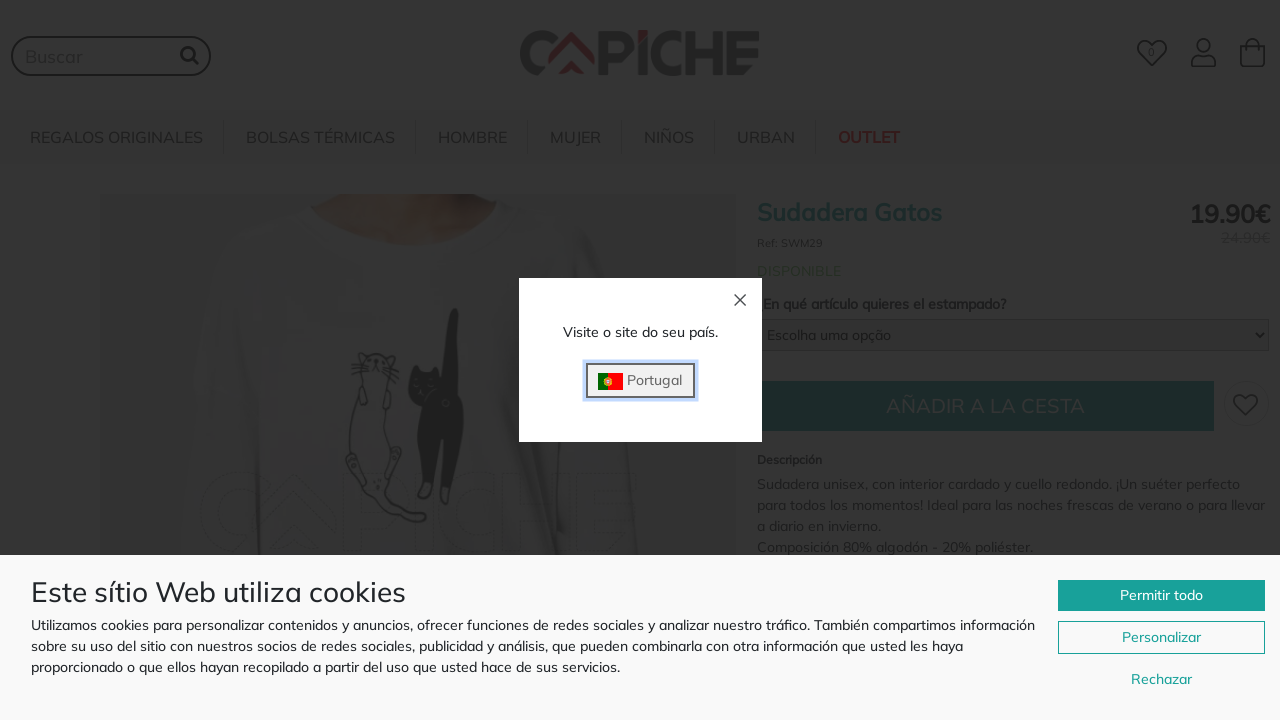

--- FILE ---
content_type: text/html; charset=UTF-8
request_url: https://www.capiche.es/catalogo/artigo/sudadera-gatos-swm29
body_size: 32588
content:
<!DOCTYPE html>
<html lang="es"> <!--itemscope itemtype="http://schema.org/Product"-->
    <head prefix="og: http://ogp.me/ns# fb: http://ogp.me/ns/fb# product: http://ogp.me/ns/product#">
<meta name="google-site-verification" content="2vZMI8VqKKzJQvPbUUyZ9nJcPkTlt-bfIvV5RH8fS2A" />
        <meta name="robots" content="INDEX,FOLLOW">
        <meta name="robots" content="noodp,noydir" />
        <meta name="theme-color" content="#25A098">
        <meta http-equiv="content-language" content="es">
        <link rel="alternate" hreflang="pt" href="https://www.capiche.pt/">
        <link rel="dns-prefetch" href="//facebook.com">
        <link rel="dns-prefetch" href="//connect.facebook.net">
        <link rel="dns-prefetch" href="//fonts.googleapis.com">
        <meta charset="UTF-8">
        <meta property="fb:pages" content="463184893879786" />
        <link rel="canonical" href="https://www.capiche.es/">
        <!-- Datalayer -->
        
            <script>
                dataLayer.push({"event":"view_item","ecommerce":{"currency":"EUR","value":"19.90","items":{"item_name":"Sudadera Gatos","affiliation":"Capiche PT","item_id":"11512","price":"19.90","item_price":19.9,"item_category":"Mujer","currency":"EUR"}}});
            </script>
   
        
        
        
        <script></script>
        
        
        <meta http-equiv="X-UA-Compatible" content="IE=edge">
        <meta name="viewport" content="width=device-width, initial-scale=1">
        
        <!--<meta name="viewport" content="width=device-width, initial-scale=1, shrink-to-fit=no">-->
        
        
        <link rel="alternate" href="https://www.capiche.es/" hreflang="pt-pt" />
        <link rel="alternate" href="https://www.capiche.es" hreflang="es" />
        
        <link rel="apple-touch-icon" sizes="57x57" href="https://www.capiche.es/favicon/apple-icon-57x57.png">
        <link rel="apple-touch-icon" sizes="60x60" href="https://www.capiche.es/favicon/apple-icon-60x60.png">
        <link rel="apple-touch-icon" sizes="72x72" href="https://www.capiche.es/favicon/apple-icon-72x72.png">
        <link rel="apple-touch-icon" sizes="76x76" href="https://www.capiche.es/favicon/apple-icon-76x76.png">
        <link rel="apple-touch-icon" sizes="114x114" href="https://www.capiche.es/favicon/apple-icon-114x114.png">
        <link rel="apple-touch-icon" sizes="120x120" href="https://www.capiche.es/favicon/apple-icon-120x120.png">
        <link rel="apple-touch-icon" sizes="144x144" href="https://www.capiche.es/favicon/apple-icon-144x144.png">
        <link rel="apple-touch-icon" sizes="152x152" href="https://www.capiche.es/favicon/apple-icon-152x152.png">
        <link rel="apple-touch-icon" sizes="180x180" href="https://www.capiche.es/favicon/apple-icon-180x180.png">
        <link rel="icon" type="image/png" sizes="192x192"  href="https://www.capiche.es/favicon/android-icon-192x192.png">
        <link rel="icon" type="image/png" sizes="32x32" href="https://www.capiche.es/favicon/favicon-32x32.png">
        <link rel="icon" type="image/png" sizes="96x96" href="https://www.capiche.es/favicon/favicon-96x96.png">
        <link rel="icon" type="image/png" sizes="16x16" href="https://www.capiche.es/favicon/favicon-16x16.png">
        <link rel="manifest" href="/manifest.json">
        <meta name="msapplication-TileColor" content="#ffffff">
        <meta name="msapplication-TileImage" content="https://www.capiche.es/favicon/ms-icon-144x144.png">
        <meta name="theme-color" content="#ffffff">
        
        
        <!-- Place this data between the <head> tags of your website -->
        <title>Sudadera Gatos - CAPICHE</title>
        <meta name="description" content="Sudadera unisex, con interior cardado y cuello redondo. ¡Un suéter perfecto para todos los momentos! Ideal para las noches frescas de verano o para llevar a diario en invierno.
Composición 80% algodón - 20% poliéster.

Es importante:
La impresión se aplicará al artículo que elija en el campo TIPO, independientemente del artículo que aparezca en la foto." />
        
        <meta property="fb:admins" content="1478548238"/>
        <meta property="fb:app_id" content="2147664568607670" />
        <!--<meta property="fb:app_id" content="966242223397117" />-->
                <!-- Schema.org markup for Google+ -->
        <meta itemprop="name" content="Sudadera Gatos - CAPICHE">
        <meta itemprop="description" content="Sudadera unisex, con interior cardado y cuello redondo. ¡Un suéter perfecto para todos los momentos! Ideal para las noches frescas de verano o para llevar a diario en invierno.
Composición 80% algodón - 20% poliéster.

Es importante:
La impresión se aplicará al artículo que elija en el campo TIPO, independientemente del artículo que aparezca en la foto.">
        <meta itemprop="image" content="https://www.capiche.es//social/google/sudadera-gatos-swm29.jpg">

        <!-- Twitter Card data -->
        
        <meta name="twitter:card" content="product">
        <meta name="twitter:site" content="@publisher_handle">
        <meta name="twitter:title" content="Sudadera Gatos">
        <meta name="twitter:description" content="Sudadera unisex, con interior cardado y cuello redondo. ¡Un suéter perfecto para todos los momentos! Ideal para las noches frescas de verano o para llevar a diario en invierno.
Composición 80% algodón - 20% poliéster.

Es importante:
La impresión se aplicará al artículo que elija en el campo TIPO, independientemente del artículo que aparezca en la foto.">
        <meta name="twitter:creator" content="@author_handle">
        <meta name="twitter:image" content="https://www.capiche.es//social/twitter/sudadera-gatos-swm29.jpg">
        <meta name="twitter:data1" content="€19.90">
        <meta name="twitter:label1" content="Preço">
        
        <!-- Open Graph data -->
        <meta property="og:title" content="Sudadera Gatos" />
        <meta property="og:type" content="product" />
        <meta property="og:url" content="https://www.capiche.es:443/catalogo/artigo/sudadera-gatos-swm29" />
        <meta property="og:image" content="https://www.capiche.es//social/facebook/sudadera-gatos-swm29.jpg" />
        <meta property="og:description" content="Sudadera unisex, con interior cardado y cuello redondo. ¡Un suéter perfecto para todos los momentos! Ideal para las noches frescas de verano o para llevar a diario en invierno.
Composición 80% algodón - 20% poliéster.

Es importante:
La impresión se aplicará al artículo que elija en el campo TIPO, independientemente del artículo que aparezca en la foto." />
        <meta property="og:site_name" content="Capiche.es" />
        <meta property="og:price:amount" content="19.90" />
        <meta property="og:price:currency" content="EUR" />
        
                
        
        <link href="https://cdn.jsdelivr.net/npm/bootstrap@5.0.2/dist/css/bootstrap.min.css" rel="stylesheet" integrity="sha384-EVSTQN3/azprG1Anm3QDgpJLIm9Nao0Yz1ztcQTwFspd3yD65VohhpuuCOmLASjC" crossorigin="anonymous">
<script src="https://cdn.jsdelivr.net/npm/bootstrap@5.0.2/dist/js/bootstrap.bundle.min.js" integrity="sha384-MrcW6ZMFYlzcLA8Nl+NtUVF0sA7MsXsP1UyJoMp4YLEuNSfAP+JcXn/tWtIaxVXM" crossorigin="anonymous"></script>


        <link href="https://www.capiche.es/assets/all.css" rel="stylesheet">
        <link href="https://www.capiche.es/assets/css/selectize.bootstrap5.css" rel="stylesheet">
        <link href="https://www.capiche.es/template_es/assets/css/styles.css?t=1761592239" rel="stylesheet">
        
        
        <style>
            @font-face {
                font-family: 'icomoon';
                src:  url('https://www.capiche.es/assets/iconfont/fonts/icomoon.eot?55nl25');
                src:  url('https://www.capiche.es/assets/iconfont/fonts/icomoon.eot?55nl25#iefix') format('embedded-opentype'),
                  url('https://www.capiche.es/assets/iconfont/fonts/icomoon.ttf?55nl25') format('truetype'),
                  url('https://www.capiche.es/assets/iconfont/fonts/icomoon.woff?55nl25') format('woff'),
                  url('https://www.capiche.es/assets/iconfont/fonts/icomoon.svg?55nl25#icomoon') format('svg');
                font-weight: normal;
                font-style: normal;
                font-display: block;
            }
        </style>
        <link href="https://www.capiche.es/assets/iconfont/iconfont.css" rel="stylesheet">
        
        <script type="application/ld+json">
        {
          "@context": "http://schema.org",
          "@type": "Organization",
          "name" : "Capiche.pt",
          "url": "https://www.capiche.es/",
          "logo": "https://www.capiche.es/assets/images/logo.png",
          "sameAs" : [
            "https://www.facebook.com/capiche.pt",
            "https://www.instagram.com/capichept/?hl=en"
          ],
          "contactPoint" : [{
            "@type" : "ContactPoint",
            "telephone" : "+351 932206661",
            "contactType" : "customer service"
          }]
        }
        </script>
        
        
        <script type="application/ld+json">{
            "@context":"http://schema.org",
            "@type":"ItemList",
            "itemListElement": [{"@type":"SiteNavigationElement","position":1,"name":"Regalos Originales","description":"","url":"https:\/\/www.capiche.es\/catalogo\/gifts"},{"@type":"SiteNavigationElement","position":2,"name":"Ropa Interior","description":"\u00a1\u00c9xito garantizado, risas y alegr\u00eda, con nuestra ropa interior personalizada, con foto o frase, es el regalo perfecto para parejas enamoradas y propuestas irreverentes!\nRopa interior: b\u00f3xers y braguitas de uso diario, lavables y de algod\u00f3n.","url":"https:\/\/www.capiche.es\/catalogo\/ropa-interior"},{"@type":"SiteNavigationElement","position":3,"name":"Tazas","description":"","url":"https:\/\/www.capiche.es\/catalogo\/tazas-personalizadas"},{"@type":"SiteNavigationElement","position":4,"name":"Tazas caf\u00e9","description":"","url":"https:\/\/www.capiche.es\/catalogo\/Tazas-cafe"},{"@type":"SiteNavigationElement","position":5,"name":"Huchas","description":"","url":"https:\/\/www.capiche.es\/catalogo\/huchas"},{"@type":"SiteNavigationElement","position":6,"name":"Botellas de Agua y Termos","description":"","url":"https:\/\/www.capiche.es\/catalogo\/botellas-termicas-termos"},{"@type":"SiteNavigationElement","position":7,"name":"Puzzles","description":"","url":"https:\/\/www.capiche.es\/catalogo\/puzzles"},{"@type":"SiteNavigationElement","position":8,"name":"Navajas y Abre Botellas","description":"","url":"https:\/\/www.capiche.es\/catalogo\/Navajas-Abre-Botellas"},{"@type":"SiteNavigationElement","position":9,"name":"L\u00e1mparas personalizadas","description":"","url":"https:\/\/www.capiche.es\/catalogo\/L\u00e1mparas-personalizadas"},{"@type":"SiteNavigationElement","position":10,"name":"Tote Bags","description":"","url":"https:\/\/www.capiche.es\/catalogo\/tote-bags-personalizados"},{"@type":"SiteNavigationElement","position":11,"name":"Joyeros","description":"","url":"https:\/\/www.capiche.es\/catalogo\/Joyeros"},{"@type":"SiteNavigationElement","position":12,"name":"Cadernos e Agendas","description":"","url":"https:\/\/www.capiche.es\/catalogo\/"},{"@type":"SiteNavigationElement","position":13,"name":"Tapetes de coco","description":"","url":"https:\/\/www.capiche.es\/catalogo\/Tapetes"},{"@type":"SiteNavigationElement","position":14,"name":"Delantales","description":"","url":"https:\/\/www.capiche.es\/catalogo\/delantales-personalizados"},{"@type":"SiteNavigationElement","position":15,"name":"Zapatillas Personalizadas","description":"\u00bfQuiere que sus zapatillas sean \u00fanicas? Con nuestra ayuda podr\u00e1 dar vida a sus ideas y personalizar unas zapatillas \u00fanicas. Para las mujeres y los ni\u00f1os, camina siempre con estilo.","url":"https:\/\/www.capiche.es\/catalogo\/zapatillas-personalizadas"},{"@type":"SiteNavigationElement","position":16,"name":"Cojines","description":"","url":"https:\/\/www.capiche.es\/catalogo\/cojines"},{"@type":"SiteNavigationElement","position":17,"name":"Fundas de Almohada","description":"","url":"https:\/\/www.capiche.es\/catalogo\/fundas-almohada"},{"@type":"SiteNavigationElement","position":18,"name":"Peluches","description":"","url":"https:\/\/www.capiche.es\/catalogo\/peluches"},{"@type":"SiteNavigationElement","position":19,"name":"imanes","description":"","url":"https:\/\/www.capiche.es\/catalogo\/imanes"},{"@type":"SiteNavigationElement","position":20,"name":"Pantuflas","description":"Mantente caliente con estilo este invierno con un buen par de pantuflas. Pantuflas personalizables s\u00faper bonitas y c\u00f3modas. Art\u00edculo Portugu\u00e9s de gran calidad.","url":"https:\/\/www.capiche.es\/catalogo\/pantuflas"},{"@type":"SiteNavigationElement","position":21,"name":"Pop Socket","description":"","url":"https:\/\/www.capiche.es\/catalogo\/pop-socket"},{"@type":"SiteNavigationElement","position":22,"name":"Carteras","description":"","url":"https:\/\/www.capiche.es\/catalogo\/carteras-personalizadas"},{"@type":"SiteNavigationElement","position":23,"name":"Mantas","description":"","url":"https:\/\/www.capiche.es\/catalogo\/mantas"},{"@type":"SiteNavigationElement","position":24,"name":"Bol\u00edgrafos","description":"","url":"https:\/\/www.capiche.es\/catalogo\/boligrafos-personalizados"},{"@type":"SiteNavigationElement","position":25,"name":"Fotograbado","description":"Grabe su foto favorita en un collar, pulsera o llavero de acero. Elija uno de nuestros dise\u00f1os o cargue y cree el suyo propio. Nuestros grabados se crean con tecnolog\u00edas l\u00e1ser de alta calidad, lo que hace que sean f\u00e1ciles de leer y duren para siempre.","url":"https:\/\/www.capiche.es\/catalogo\/fotograbado"},{"@type":"SiteNavigationElement","position":26,"name":"Alfombrillas de Rat\u00f3n","description":"","url":"https:\/\/www.capiche.es\/catalogo\/alfombrillas-de-raton"},{"@type":"SiteNavigationElement","position":27,"name":"Sombreros","description":"","url":"https:\/\/www.capiche.es\/catalogo\/sombreros"},{"@type":"SiteNavigationElement","position":28,"name":"Petaca de Bolsillo","description":"","url":"https:\/\/www.capiche.es\/catalogo\/petaca-de-bolsillo"},{"@type":"SiteNavigationElement","position":29,"name":"Calcetines","description":"","url":"https:\/\/www.capiche.es\/catalogo\/calcetines"},{"@type":"SiteNavigationElement","position":30,"name":"Llaveros","description":"Un llavero \u00fanico con las mejores dedicatorias o personalizado con su foto. Puede ser un regalo especial para cumplea\u00f1os, aniversarios, graduaciones, felicitaciones, Navidad y A\u00f1o Nuevo. Nuestros llaveros est\u00e1n fabricados en acero. Un regalo muy especial que durar\u00e1 a\u00f1os. Puede poner la foto de sus hijos, o una foto de sus seres queridos, \u00a1podr\u00e1 ver su foto donde quiera que la lleve!","url":"https:\/\/www.capiche.es\/catalogo\/llaveros"},{"@type":"SiteNavigationElement","position":31,"name":"Regalos en Maderas","description":"Pensando en quienes buscan sorprender con un detalle \u00fanico y especial, hemos creado nuestra colecci\u00f3n de regalos personalizados en madera. Cada pieza grabada y cortada con l\u00e1ser, es ideal para transformar tus momentos en recuerdos inolvidables.  Nuestros dise\u00f1os originales, hechos con cari\u00f1o y dedicaci\u00f3n, son la opci\u00f3n ideal para acertar en cualquier ocasi\u00f3n. Porque un regalo personalizado dice mucho m\u00e1s.","url":"https:\/\/www.capiche.es\/catalogo\/regalos-Madeira"},{"@type":"SiteNavigationElement","position":32,"name":"Navidad","description":"","url":"https:\/\/www.capiche.es\/catalogo\/Navidad"},{"@type":"SiteNavigationElement","position":33,"name":"Hogar y Decoraci\u00f3n","description":"","url":"https:\/\/www.capiche.es\/catalogo\/Hogar-Decoraci\u00f3n"},{"@type":"SiteNavigationElement","position":34,"name":"Juegos y Gadgets","description":"Accesorios \u00fatiles y originales, grabados en madera con tu dise\u00f1o o mensaje. Pr\u00e1cticos, elegantes y perfectos para regalar","url":"https:\/\/www.capiche.es\/catalogo\/Juegos-Gadgets"},{"@type":"SiteNavigationElement","position":35,"name":"Pendrives","description":"","url":"https:\/\/www.capiche.es\/catalogo\/pendrives"},{"@type":"SiteNavigationElement","position":36,"name":"Bolsas T\u00e9rmicas","description":"\u00bfBusca una soluci\u00f3n para transportar su comida de casa al trabajo o al colegio? Nuestras bolsas t\u00e9rmicas son la forma perfecta de transportar y guardar su comida. Son compactas y divertidas, ideales para guardar la comida. Transporte su almuerzo con estilo.","url":"https:\/\/www.capiche.es\/catalogo\/bolsas-termicas"},{"@type":"SiteNavigationElement","position":37,"name":"Bolsas T\u00e9rmicas Bandolera","description":"Pr\u00e1cticas bolsas t\u00e9rmicas bandoleras con divertidos patrones. Ideal para llevar el almuerzo o la merienda al trabajo o a la escuela.\nUna bolsa t\u00e9rmica para llevar a la rutina diaria. Con un dise\u00f1o divertido y pr\u00e1ctico, \u00a1es el accesorio que todos necesitan y quieren tener!","url":"https:\/\/www.capiche.es\/catalogo\/bolsas-termicas-bandolera"},{"@type":"SiteNavigationElement","position":38,"name":"Bolsas T\u00e9rmicas Mochila","description":"Pr\u00e1cticas bolsas t\u00e9rmicas mochilas con divertidos patrones. Ideal para llevar el almuerzo o la merienda al trabajo o a la escuela.\nUna bolsa t\u00e9rmica para llevar a la rutina diaria. Con un dise\u00f1o divertido y pr\u00e1ctico, \u00a1es el accesorio que todos necesitan y quieren tener!","url":"https:\/\/www.capiche.es\/catalogo\/bolsas-termicas-mochila"},{"@type":"SiteNavigationElement","position":39,"name":"Bolsas T\u00e9rmicas de Mano","description":"Pr\u00e1cticas bolsas t\u00e9rmicas de mano con divertidos patrones. Ideal para llevar el almuerzo o la merienda al trabajo o a la escuela.\nUna bolsa t\u00e9rmica para llevar a la rutina diaria. Con un dise\u00f1o divertido y pr\u00e1ctico, \u00a1es el accesorio que todos necesitan y quieren tener!","url":"https:\/\/www.capiche.es\/catalogo\/bolsas-termicas-de-mano"},{"@type":"SiteNavigationElement","position":40,"name":"Bolsas T\u00e9rmicas para Ni\u00f1os","description":"","url":"https:\/\/www.capiche.es\/catalogo\/bolsas-termicas-ninos"},{"@type":"SiteNavigationElement","position":41,"name":"Botellas de Agua y Termos","description":"","url":"https:\/\/www.capiche.es\/catalogo\/botellas-termicas-termos"},{"@type":"SiteNavigationElement","position":42,"name":"Hombre","description":"Nuestra secci\u00f3n para hombres es rica en colecciones de relojes, mochilas, gafas de sol, joyas, relojes, y bolsos. Disponemos de una amplia colecci\u00f3n de accesorios de moda para hombre que tiene como objetivo ayudar a los chicos a crear su verdadero estilo. \u00a1Todo para hombres!","url":"https:\/\/www.capiche.es\/catalogo\/bisuteria-hombres"},{"@type":"SiteNavigationElement","position":43,"name":"Camisetas","description":"Con nuestras camisetas personalizadas, vestirse es f\u00e1cil y divertido con una gran selecci\u00f3n de camisetas personalizadas \u00fanicas. Elija uno de nuestros dise\u00f1os m\u00e1s vendidos o cree el suyo propio. Encuentra aqu\u00ed camisetas divertidas a juego para regalar en el D\u00eda del Padre, el D\u00eda de la Madre, el cumplea\u00f1os o la Navidad. Sorprende con un regalo original y divertido. Con modelos de camisetas para hombres, mujeres y ni\u00f1os.","url":"https:\/\/www.capiche.es\/catalogo\/camisetas-hombre"},{"@type":"SiteNavigationElement","position":44,"name":"Sudaderas","description":"Con nuestras sudaderas personalizadas, vestirse es f\u00e1cil y divertido con una gran selecci\u00f3n de sudaderas personalizadas \u00fanicas. Elija uno de nuestros dise\u00f1os m\u00e1s vendidos o cree el suyo propio. Encuentra aqu\u00ed sudaderas divertidas a juego para regalar el d\u00eda del padre, el d\u00eda de la madre, el cumplea\u00f1os o la Navidad. Sorprende con un regalo original y divertido. Con modelos de sudaderas de hombre, mujer y ni\u00f1o.","url":"https:\/\/www.capiche.es\/catalogo\/sudaderas-hombre"},{"@type":"SiteNavigationElement","position":45,"name":"Relojes","description":"Los relojes son accesorios indispensables para completar el look de los hombres en la era moderna. Ofrecemos cientos de modelos para todos los estilos y gustos, desde relojes deportivos adaptados al uso diario, relojes digitales e incluso modelos elegantes de valor intemporal. Disponemos de una amplia gama de colores y materiales para satisfacer los gustos m\u00e1s exigentes.","url":"https:\/\/www.capiche.es\/catalogo\/relojes-hombre"},{"@type":"SiteNavigationElement","position":46,"name":"Carteras","description":"Una elegante colecci\u00f3n para a\u00f1adir estilo a tu vida cotidiana. Encuentra aqu\u00ed carteras, monederos y tarjeteros con un dise\u00f1o elegante y funcional.\nUn accesorio como la cartera es esencial e indispensable para cualquier hombre.","url":"https:\/\/www.capiche.es\/catalogo\/carteras-hombre"},{"@type":"SiteNavigationElement","position":47,"name":"Collares","description":"Accesorios esenciales para el hombre moderno, collares y cadenas masculinas de acero para completar su look. Cientos de modelos para elegir.","url":"https:\/\/www.capiche.es\/catalogo\/collares-hombre"},{"@type":"SiteNavigationElement","position":48,"name":"Anillos","description":"Accesorios indispensables para el hombre moderno, anillos de acero para completar su look. Docenas de modelos para elegir.","url":"https:\/\/www.capiche.es\/catalogo\/anillos-hombre"},{"@type":"SiteNavigationElement","position":49,"name":"Pulseras","description":"Accesorios esenciales para el hombre moderno, brazaletes masculinos de acero para completar su look. Cientos de modelos para elegir.","url":"https:\/\/www.capiche.es\/catalogo\/pulseras-hombre"},{"@type":"SiteNavigationElement","position":50,"name":"Bolsos y Mochilas","description":"Un accesorio como un bolso o una mochila es esencial e indispensable para cualquier hombre. Con una selecci\u00f3n de varios tama\u00f1os, compartimentos interiores, materiales y dise\u00f1o. Encuentra el que siempre has buscado y que cumple con todos tus requisitos.","url":"https:\/\/www.capiche.es\/catalogo\/bolsos-hombre"},{"@type":"SiteNavigationElement","position":51,"name":"Gafas de Sol","description":"Disfruta de las \u00faltimas tendencias en gafas de sol masculinas. Varios estilos a su disposici\u00f3n, retro, aviador, hispter, polarizado, redondo, moderno o urbano.","url":"https:\/\/www.capiche.es\/catalogo\/gafas-de-sol-hombre"},{"@type":"SiteNavigationElement","position":52,"name":"Bufandas","description":"Completa tu estilo con bufandas y pa\u00f1uelos de dise\u00f1o \u00fanico.","url":"https:\/\/www.capiche.es\/catalogo\/bufandas-hombre"},{"@type":"SiteNavigationElement","position":53,"name":"Mujer","description":"","url":"https:\/\/www.capiche.es\/catalogo\/mujer"},{"@type":"SiteNavigationElement","position":54,"name":"Camisetas","description":"Con nuestras camisetas personalizadas, vestirse es f\u00e1cil y divertido con una gran selecci\u00f3n de camisetas personalizadas \u00fanicas. Elija uno de nuestros dise\u00f1os m\u00e1s vendidos o cree el suyo propio. Encuentra aqu\u00ed camisetas divertidas a juego para regalar en el D\u00eda del Padre, el D\u00eda de la Madre, el cumplea\u00f1os o la Navidad. Sorprende con un regalo original y divertido. Con modelos de camisetas para hombres, mujeres y ni\u00f1os.","url":"https:\/\/www.capiche.es\/catalogo\/camisetas-mujer"},{"@type":"SiteNavigationElement","position":55,"name":"Sudaderas","description":"Con nuestras sudaderas personalizadas, vestirse es f\u00e1cil y divertido con una gran selecci\u00f3n de sudaderas personalizadas \u00fanicas. Elija uno de nuestros dise\u00f1os m\u00e1s vendidos o cree el suyo propio. Encuentra aqu\u00ed sudaderas divertidas a juego para regalar el d\u00eda del padre, el d\u00eda de la madre, el cumplea\u00f1os o la Navidad. Sorprende con un regalo original y divertido. Con modelos de sudaderas de hombre, mujer y ni\u00f1o.","url":"https:\/\/www.capiche.es\/catalogo\/sudaderas-mujer"},{"@type":"SiteNavigationElement","position":56,"name":"Bisuter\u00eda","description":"Collares, pulseras, anillos, pendientes, piercings, colgantes y personalizaci\u00f3n de piezas.","url":"https:\/\/www.capiche.es\/catalogo\/bisuteria-acero"},{"@type":"SiteNavigationElement","position":57,"name":"Anillos","description":"La tradici\u00f3n de los anillos con mensajes de amor grabados se remonta a miles de a\u00f1os atr\u00e1s. Los mensajes de amor que creas tienen una magia especial que s\u00f3lo los enamorados entienden. Es como una llave del coraz\u00f3n. Tambi\u00e9n puede personalizar sus anillos con grabados y\/o caracteres. M\u00edmate con anillos divertidos y a la moda. Nuestra gama de anillos es capaz de marcar la diferencia y a\u00f1adir estilo a cualquier conjunto que se lleve.","url":"https:\/\/www.capiche.es\/catalogo\/anillos"},{"@type":"SiteNavigationElement","position":58,"name":"Brazaletes","description":"Abre la caja de Pandora a infinitas posibilidades. Las pulseras brazalete son una pieza \u00fanica de joyer\u00eda, intemporal porque son personales para ti. Las pulseras se adaptan a cualquier tama\u00f1o de mu\u00f1eca y pueden llevarse en cualquier ocasi\u00f3n. Por la ma\u00f1ana a\u00f1aden un bonito toque a tu conjunto, por la noche te miman con un amuleto de princesa y un collar o pendientes a juego.","url":"https:\/\/www.capiche.es\/catalogo\/brazaletes"},{"@type":"SiteNavigationElement","position":59,"name":"Pendientes","description":"Elige pendientes que complementen tu vestuario y expresen tu estilo \u00fanico. Nos comprometemos a ofrecerle los colores m\u00e1s vivos y los dise\u00f1os m\u00e1s innovadores para todas sus necesidades de accesorios.","url":"https:\/\/www.capiche.es\/catalogo\/pendientes"},{"@type":"SiteNavigationElement","position":60,"name":"Collares","description":"Puede que alguien mire unos collares en tu cuello y te sientas mal, pero si hay una medalla con foto en el collar o algo que te identifique... Ser\u00e1s m\u00e1s feliz. Combinando bien con su estilo, las cadenas de medallas de fotos o de iconos son un elemento imprescindible en cualquier armario.","url":"https:\/\/www.capiche.es\/catalogo\/collares"},{"@type":"SiteNavigationElement","position":61,"name":"Cuentas","description":"Inicie una colecci\u00f3n de pulseras con charms y colgantes que hablen por s\u00ed mismos. Hay una gran variedad de estilos, desde bonitas flores hasta delicados anillos de pandora o majestuosos escudos familiares. Todos son compatibles con las pulseras pandora y otras marcas de moda para mezclar tu estilo \u00fanico y compartirlo con el mundo.","url":"https:\/\/www.capiche.es\/catalogo\/cuentas"},{"@type":"SiteNavigationElement","position":62,"name":"Pulseras","description":"Explore nuestra selecci\u00f3n de pulseras, desde acero inoxidable hasta cuero. Ideales como regalo para un ser querido, como complemento de su propia colecci\u00f3n o simplemente para su propio placer, nuestras pulseras son el toque final de todo lo que lleva. Tambi\u00e9n los personalizamos para que los lleves o regales algo \u00fanico.","url":"https:\/\/www.capiche.es\/catalogo\/pulseras"},{"@type":"SiteNavigationElement","position":63,"name":"Tobilleras","description":"Combina con tu personalidad, a\u00f1ade un poco de estilo a tu verano, esta pulsera para el pie es un must-have. Este tipo de pulsera tobillera es muy esencial. Hecho de acero de alta calidad, \u00a1el estilo perfecto para el verano!","url":"https:\/\/www.capiche.es\/catalogo\/tobilleras"},{"@type":"SiteNavigationElement","position":64,"name":"Relojes","description":"Hoy en d\u00eda, los relojes no s\u00f3lo se utilizan para dar la hora. Son accesorios de moda imprescindibles, \u00a1e incluso puedes encontrarlos en los lugares m\u00e1s inesperados! Escoge uno que se adapte a tu personalidad y combine con tu estilo, o simplemente una foto \u00fanica para a\u00f1adir sentimiento a cada look. Tenemos una amplia selecci\u00f3n para elegir: \u00a1una verdadera obra de arte! No querr\u00e1 quitarse estos relojes de la mu\u00f1eca.","url":"https:\/\/www.capiche.es\/catalogo\/relojes-mujer"},{"@type":"SiteNavigationElement","position":65,"name":"Gafas","description":"Cuando el sol brilla y quieres lucir un aspecto estupendo, echa un vistazo a nuestra colecci\u00f3n de verano y descubre las gafas de sol que te har\u00e1n destacar. Estamos seguros de que encontrar\u00e1s un par dise\u00f1ado para la forma de tu cara o un par muy moderno para llevar en cualquier ocasi\u00f3n. Rec\u00edbalos c\u00f3modamente en su casa.","url":"https:\/\/www.capiche.es\/catalogo\/gafas"},{"@type":"SiteNavigationElement","position":66,"name":"Gafas de Sol","description":"Disfruta de las \u00faltimas tendencias en gafas de sol. Varios estilos a su disposici\u00f3n, retro, aviator, hispter, redondo, moderno o urbano.","url":"https:\/\/www.capiche.es\/catalogo\/gafas-de-sol"},{"@type":"SiteNavigationElement","position":67,"name":"Bufandas","description":"Sea cual sea su estilo, tenemos la bufanda perfecta para usted. En lana, algod\u00f3n, lino o seda y en una gran variedad de colores, estas piezas garantizan alegrar cualquier atuendo. Tanto si te gustan los pa\u00f1uelos cuadrados, a rayas o lisos, nuestros dise\u00f1os de moda a\u00f1adir\u00e1n un toque de color a tu armario.","url":"https:\/\/www.capiche.es\/catalogo\/echarpes"},{"@type":"SiteNavigationElement","position":68,"name":"Pa\u00f1uelos","description":"Los pa\u00f1uelos son un accesorio que completa tu look. Tanto si vas a la playa como si sales directamente del trabajo para una noche de fiesta, nuestros pa\u00f1uelos ultrasuaves son el complemento perfecto para todos tus looks de moda.","url":"https:\/\/www.capiche.es\/catalogo\/panuelos"},{"@type":"SiteNavigationElement","position":69,"name":"Bufandas de Cuello y Gorros","description":"\u00bfBusca una bufanda de cuello o gorro para el invierno? \u00a1Echa un vistazo a nuestros cuellos y gorras, que vienen en muchos colores diferentes, pero siempre con estilo!","url":"https:\/\/www.capiche.es\/catalogo\/bufanas-y-gorros"},{"@type":"SiteNavigationElement","position":70,"name":"Playa","description":"Descubre la nueva colecci\u00f3n de ropa de playa. Haga clic y vea bikinis, trajes de ba\u00f1o, toallas y trajes de playa. Recibir en su casa con total seguridad.","url":"https:\/\/www.capiche.es\/catalogo\/playa"},{"@type":"SiteNavigationElement","position":71,"name":"Vestidos y Vestidos de Playa","description":"Nuevas tendencias en vestidos y vestidos de playa. Gran cantidad de modelos para sentirte \u00fanica en tus vacaciones so\u00f1adas o en un fin de semana de relax.","url":"https:\/\/www.capiche.es\/catalogo\/vestidos"},{"@type":"SiteNavigationElement","position":72,"name":"Bikinis y Trajes de Ba\u00f1o","description":"Descubre las nuevas colecciones en Bikinis y Trajes de Ba\u00f1o que s\u00f3lo encontrar\u00e1s aqu\u00ed. Ofrecemos un gran n\u00famero de modelos para que te sientas \u00fanica y a la moda en todo momento. Descubre todas las promociones que tenemos en nuestra tienda online.","url":"https:\/\/www.capiche.es\/catalogo\/bikinis"},{"@type":"SiteNavigationElement","position":73,"name":"Toallas de Playa","description":"Descubra nuestra colecci\u00f3n de Mandalas y Toallas de Playa. Gran variedad de modelos originales para hacer ese d\u00eda en la playa o piscina, un d\u00eda \u00fanico y especial.","url":"https:\/\/www.capiche.es\/catalogo\/toallas-de-playa"},{"@type":"SiteNavigationElement","position":74,"name":"Chanclas de playa hawaianas","description":"Chanclas Havaianas personalizadas: \u00a1comodidad y estilo exclusivo a tus pies!","url":"https:\/\/www.capiche.es\/catalogo\/chanclas-de-playa-hawaianas"},{"@type":"SiteNavigationElement","position":75,"name":"Bolsos de Playa","description":"Aqu\u00ed encontrar\u00e1s los mejores y esenciales bolsos de playa para completar tu look en el verano.","url":"https:\/\/www.capiche.es\/catalogo\/bolsos-de-playa"},{"@type":"SiteNavigationElement","position":76,"name":"Tobilleras","description":"Combina con tu personalidad, a\u00f1ade un poco de estilo a tu verano, esta pulsera para el pie es un must-have. Este tipo de pulsera tobillera es muy esencial. Hecho de acero de alta calidad, \u00a1el estilo perfecto para el verano!","url":"https:\/\/www.capiche.es\/catalogo\/tobilleras"},{"@type":"SiteNavigationElement","position":77,"name":"Bolsos","description":"Encuentre toda la moda en l\u00ednea: bolsos, carteras. En su hombro o en su mano, tenemos lo que busca.","url":"https:\/\/www.capiche.es\/catalogo\/bolsos"},{"@type":"SiteNavigationElement","position":78,"name":"Fundas para M\u00f3vil","description":"Los tel\u00e9fonos m\u00f3viles son una parte importante de la vida de todos. Ofrecemos fundas de moda para su tel\u00e9fono m\u00f3vil y carteras para sus tarjetas y dinero en efectivo.","url":"https:\/\/www.capiche.es\/catalogo\/fundas-para-movil"},{"@type":"SiteNavigationElement","position":79,"name":"Carteras y Monederos","description":"Monedero y cartera sofisticada, ese accesorio esencial que nunca debe faltar. \nMonedero dise\u00f1ado para ayudarte a tener el cambio en orden y siempre a mano.","url":"https:\/\/www.capiche.es\/catalogo\/carteras-y-monederos"},{"@type":"SiteNavigationElement","position":80,"name":"Carteras y Bolsos","description":"Nuestra colecci\u00f3n de bolsas alcanza una enorme variedad de gustos y modelos. As\u00ed que aqu\u00ed tenemos una gran variedad de colores y modelos para elegir.\nYa sea que busque un bolso elegante, una bolsa con estilo o un pr\u00e1ctico tote, nuestra categor\u00eda de bolsos tiene una gran variedad de opciones para elegir. Elija entre diferentes colores y dise\u00f1os para adaptarse a todos los gustos y presupuestos.","url":"https:\/\/www.capiche.es\/catalogo\/carteras-y-bolsos"},{"@type":"SiteNavigationElement","position":81,"name":"Ri\u00f1oneras y Bolsos de Fiesta","description":"Empieza la fiesta con uno de nuestros bolsos, bandoleras o ri\u00f1oneras. Llevamos todos los estilos para complementar tu look de fiesta. O a\u00f1ade a tu look casual una de nuestras ri\u00f1oneras. Para todas sus necesidades de transporte. Para equilibrar tu look diario, Party tiene lo que necesitas a precios que te encantan.","url":"https:\/\/www.capiche.es\/catalogo\/bolsos-de-fiesta"},{"@type":"SiteNavigationElement","position":82,"name":"Mochilas","description":"La mochila que aporta versatilidad y estilo a tu vida diaria. \nEl tama\u00f1o perfecto y adecuado para la comodidad diaria y las aventuras sobre la marcha. Nuestra colecci\u00f3n de mochilas tiene una gran variedad de estilos y colores para elegir. Desde mochilas resistentes hasta bolsos de moda, nuestra amplia selecci\u00f3n le har\u00e1 elegir su favorito en un abrir y cerrar de ojos.","url":"https:\/\/www.capiche.es\/catalogo\/mochilas"},{"@type":"SiteNavigationElement","position":83,"name":"Belleza","description":"Compre productos de belleza y cuidado, maquillaje, cremas, toallitas, aplicadores de maquillaje, pa\u00f1os de limpieza y mucho m\u00e1s. Encuentra productos de depilaci\u00f3n facial para suavizar tu piel y eliminar el vello. Compre hoy mismo art\u00edculos de belleza a un precio reducido.","url":"https:\/\/www.capiche.es\/catalogo\/belleza"},{"@type":"SiteNavigationElement","position":84,"name":"Protecci\u00f3n Individual","description":"Viseras de protecci\u00f3n personal, pulseras de alcohol en gel, tubos y sprays. Ox\u00edmetros, term\u00f3metros y cajas de desinfecci\u00f3n, b\u00e1lsamos para los o\u00eddos. Mant\u00e9n las medidas adecuadas para cuidar tu salud.","url":"https:\/\/www.capiche.es\/catalogo\/proteccion-individual"},{"@type":"SiteNavigationElement","position":85,"name":"Cabello","description":"Tenemos muchos accesorios para el cabello. Disponemos de una gran variedad de diademas y cintas para el pelo. Desde nuestras queridas diademas florales hasta las lisas en colores de moda. Te tenemos cubierto. Por no hablar de que tambi\u00e9n ofrecemos pinzas para el pelo.","url":"https:\/\/www.capiche.es\/catalogo\/cabello"},{"@type":"SiteNavigationElement","position":86,"name":"Paraguas","description":"","url":"https:\/\/www.capiche.es\/catalogo\/paraguas"},{"@type":"SiteNavigationElement","position":87,"name":"Medias y Guantes","description":"Guantes, calcetines y accesorios para cada ocasi\u00f3n. Los colores vivos y los divertidos estampados mantienen tus pies s\u00faper c\u00f3modos en los meses m\u00e1s fr\u00edos. Mantenerte caliente y abrazado mientras lo haces. Fabricados con tejidos transpirables y s\u00faper afelpados al tacto. El precio es muy asequible para que siempre puedas lucir tu nuevo par de guantes favorito.","url":"https:\/\/www.capiche.es\/catalogo\/medias-y-guantes"},{"@type":"SiteNavigationElement","position":88,"name":"Fitness","description":"Enhorabuena. Est\u00e1 ante un sitio que busca la satisfacci\u00f3n total y la excelencia en el precio m\u00e1s alto. Moda fitness para mujeres con actitud y estilo. La ropa deportiva y de fitness llena de estilo, actitud, buena apariencia, comodidad y estilo son las principales caracter\u00edsticas de nuestra marca.","url":"https:\/\/www.capiche.es\/catalogo\/fitness"},{"@type":"SiteNavigationElement","position":89,"name":"Ch\u00e1ndals","description":"Moda fitness para mujeres con actitud y estilo. Ropa deportiva y de fitness llena de estilo.","url":"https:\/\/www.capiche.es\/catalogo\/chandals"},{"@type":"SiteNavigationElement","position":90,"name":"Toallas Gimnasio","description":"","url":"https:\/\/www.capiche.es\/catalogo\/toallas-gimnasio"},{"@type":"SiteNavigationElement","position":91,"name":"Zapatillas Personalizadas","description":"\u00bfQuiere que sus zapatillas sean \u00fanicas? Con nuestra ayuda podr\u00e1 dar vida a sus ideas y personalizar unas zapatillas \u00fanicas. Para las mujeres y los ni\u00f1os, camina siempre con estilo.","url":"https:\/\/www.capiche.es\/catalogo\/zapatillas-personalizadas"},{"@type":"SiteNavigationElement","position":92,"name":"Ni\u00f1os","description":"","url":"https:\/\/www.capiche.es\/catalogo\/ninos"},{"@type":"SiteNavigationElement","position":93,"name":"Sudaderas","description":"Con nuestras sudaderas personalizadas, vestirse es f\u00e1cil y divertido con una gran selecci\u00f3n de sudaderas personalizadas \u00fanicas. Elija uno de nuestros dise\u00f1os m\u00e1s vendidos o cree el suyo propio. Encuentra aqu\u00ed sudaderas divertidas a juego para regalar el d\u00eda del padre, el d\u00eda de la madre, el cumplea\u00f1os o la Navidad. Sorprende con un regalo original y divertido. Con modelos de sudaderas de hombre, mujer y ni\u00f1o.","url":"https:\/\/www.capiche.es\/catalogo\/sudaderas-ninos"},{"@type":"SiteNavigationElement","position":94,"name":"Camisetas","description":"Con nuestras camisetas personalizadas, vestirse es f\u00e1cil y divertido con una gran selecci\u00f3n de camisetas personalizadas \u00fanicas. Elija uno de nuestros dise\u00f1os m\u00e1s vendidos o cree el suyo propio. Encuentra aqu\u00ed camisetas divertidas a juego para regalar en el D\u00eda del Padre, el D\u00eda de la Madre, el cumplea\u00f1os o la Navidad. Sorprende con un regalo original y divertido. Con modelos de camisetas para hombres, mujeres y ni\u00f1os.","url":"https:\/\/www.capiche.es\/catalogo\/camisetas-ninos"},{"@type":"SiteNavigationElement","position":95,"name":"Ba\u00f1adores personalizados","description":"Encuentra los mejores ba\u00f1adores personalizados para un estilo \u00fanico y c\u00f3modo. Crea tu propio dise\u00f1o exclusivo y destaca en la playa o en la piscina.","url":"https:\/\/www.capiche.es\/catalogo\/banadores-personalizados"},{"@type":"SiteNavigationElement","position":96,"name":"Bodies para Beb\u00e9","description":"","url":"https:\/\/www.capiche.es\/catalogo\/bodies-para-bebe"},{"@type":"SiteNavigationElement","position":97,"name":"Bolsos, Mochilas y Cartucheras","description":"Deja que tus hijos se diviertan con las \u00faltimas bolsas y mochilas tem\u00e1ticas para ni\u00f1os. Desde mariposas hasta robots y cohetes, d\u00e9jales elegir sus dibujos y colores favoritos. Fabricado con materiales de calidad y con detalles personalizados que est\u00e1n hechos para durar. Todas tienen espacio suficiente para guardar una muda de ropa, juguetes y libros, y muchas tienen amplios bolsillos interiores para mantener todo organizado.","url":"https:\/\/www.capiche.es\/catalogo\/bolsos-de-nino"},{"@type":"SiteNavigationElement","position":98,"name":"Relojes para Ni\u00f1os","description":"Relojes que encantan a los ni\u00f1os y j\u00f3venes, adem\u00e1s de ser una herramienta esencial para su aprendizaje. Una variedad de temas de sus h\u00e9roes favoritos. Encuentre opciones para todos los gustos.","url":"https:\/\/www.capiche.es\/catalogo\/relojes-nino"},{"@type":"SiteNavigationElement","position":99,"name":"Kids Gifts","description":"Ilumina los ojos de tu\/s hijo\/s con el regalo perfecto.","url":"https:\/\/www.capiche.es\/catalogo\/kids-gifts"},{"@type":"SiteNavigationElement","position":100,"name":"Zapatillas Personalizadas","description":"\u00bfQuiere que sus zapatillas sean \u00fanicas? Con nuestra ayuda podr\u00e1 dar vida a sus ideas y personalizar unas zapatillas \u00fanicas. Para las mujeres y los ni\u00f1os, camina siempre con estilo.","url":"https:\/\/www.capiche.es\/catalogo\/zapatillas-personalizadas"},{"@type":"SiteNavigationElement","position":101,"name":"Urban","description":"","url":"https:\/\/www.capiche.es\/catalogo\/Urban"},{"@type":"SiteNavigationElement","position":102,"name":"Camisetas Cropped","description":"","url":"https:\/\/www.capiche.es\/catalogo\/Cropped"},{"@type":"SiteNavigationElement","position":103,"name":"Camisetas Oversize","description":"","url":"https:\/\/www.capiche.es\/catalogo\/Oversize"},{"@type":"SiteNavigationElement","position":104,"name":"Sudaderas","description":"","url":"https:\/\/www.capiche.es\/catalogo\/Sudaderas"},{"@type":"SiteNavigationElement","position":105,"name":"Sapatillas","description":"","url":"https:\/\/www.capiche.es\/catalogo\/Sapatillas"},{"@type":"SiteNavigationElement","position":106,"name":"Gorros y Gorras","description":"","url":"https:\/\/www.capiche.es\/catalogo\/Gorros y Gorras"},{"@type":"SiteNavigationElement","position":107,"name":"Acces\u00f3rios","description":"","url":"https:\/\/www.capiche.es\/catalogo\/Acces\u00f3rios"}]
        }
        </script>
        
        
        
        
        
        <link href="https://www.capiche.es/template_es/assets/css/mods/catalogo.css?t=1763417829" rel="stylesheet">        
            
        <script>
            var root = "https://www.capiche.es/";
            let logged = "false";
            var Artigo = {};



            let Catalogo = {
                main: true,
                page: 1,
                eventid: null,
                search: (window.location.href.split("/catalogo/procura/")[1] || "").split("/")[0],
                Filtros: {
                    categorias: [],
                    tags: [],
                    preco: "",
                }
            };


            </script>    
            
        
<!-- Google Tag Manager -->


<script>
  window.dataLayer = window.dataLayer || [];   
     
  </script>


<script>
    window.dataLayer = window.dataLayer || [];
    
    (function(w,d,s,l,i){w[l]=w[l]||[];w[l].push({'gtm.start':
new Date().getTime(),event:'gtm.js'});var f=d.getElementsByTagName(s)[0],
j=d.createElement(s),dl=l!='dataLayer'?'&l='+l:'';j.async=true;j.src=
'https://www.googletagmanager.com/gtm.js?id='+i+dl;f.parentNode.insertBefore(j,f);
})(window,document,'script','dataLayer','GTM-WNCVCFM');</script>
<!-- End Google Tag Manager -->


<!-- Global site tag (gtag.js) - Google Analytics 
<script async src="https://www.googletagmanager.com/gtag/js?id=G-QK4BVW0Z0V"></script>
<script>
  window.dataLayer = window.dataLayer || [];
  function gtag(){dataLayer.push(arguments);}
  gtag('js', new Date());

  gtag('config', 'AW-1008006701', { 'allow_enhanced_conversions' : true });//AW-1008006701
  gtag('config', 'G-QK4BVW0Z0V');//G-W44GW9JLH1
  
</script> -->
<!-- Facebook Pixel Code -->
<script>
  !function(f,b,e,v,n,t,s)
  {if(f.fbq)return;n=f.fbq=function(){n.callMethod?
  n.callMethod.apply(n,arguments):n.queue.push(arguments)};
  if(!f._fbq)f._fbq=n;n.push=n;n.loaded=!0;n.version='2.0';
  n.queue=[];t=b.createElement(e);t.async=!0;
  t.src=v;s=b.getElementsByTagName(e)[0];
  s.parentNode.insertBefore(t,s)}(window, document,'script',
  'https://connect.facebook.net/en_US/fbevents.js');
  fbq('init', '305747384152805');
  fbq('track', 'PageView');

</script>
<!-- End Facebook Pixel Code -->
<script>
 //fbq = function(a,b,c,d){};
</script>

<!-- Pinterest Tag
<script>
!function(e){if(!window.pintrk){window.pintrk = function () {
window.pintrk.queue.push(Array.prototype.slice.call(arguments))};var
  n=window.pintrk;n.queue=[],n.version="3.0";var
  t=document.createElement("script");t.async=!0,t.src=e;var
  r=document.getElementsByTagName("script")[0];
  r.parentNode.insertBefore(t,r)}}("https://s.pinimg.com/ct/core.js");
pintrk('load', '2613529434325', {em: ''});
pintrk('page');
</script>
<noscript>
<img height="1" width="1" style="display:none;" alt=""
  src="https://ct.pinterest.com/v3/?event=init&tid=2613529434325&pd[em]=&noscript=1" />
</noscript> -->
<!-- end Pinterest Tag -->
<!-- tiktok
<script>
!function (w, d, t) {
  w.TiktokAnalyticsObject=t;var ttq=w[t]=w[t]||[];ttq.methods=["page","track","identify","instances","debug","on","off","once","ready","alias","group","enableCookie","disableCookie"],ttq.setAndDefer=function(t,e){t[e]=function(){t.push([e].concat(Array.prototype.slice.call(arguments,0)))}};for(var i=0;i<ttq.methods.length;i++)ttq.setAndDefer(ttq,ttq.methods[i]);ttq.instance=function(t){for(var e=ttq._i[t]||[],n=0;n<ttq.methods.length;n++)ttq.setAndDefer(e,ttq.methods[n]);return e},ttq.load=function(e,n){var i="https://analytics.tiktok.com/i18n/pixel/events.js";ttq._i=ttq._i||{},ttq._i[e]=[],ttq._i[e]._u=i,ttq._t=ttq._t||{},ttq._t[e]=+new Date,ttq._o=ttq._o||{},ttq._o[e]=n||{};var o=document.createElement("script");o.type="text/javascript",o.async=!0,o.src=i+"?sdkid="+e+"&lib="+t;var a=document.getElementsByTagName("script")[0];a.parentNode.insertBefore(o,a)};

  ttq.load('CAU8ADBC77U65FNEIEE0');
  ttq.page();
}(window, document, 'ttq');
</script>
-->

<!-- TikTok Pixel Code Start -->
<script>
  !function (w, d, t) {
    w.TiktokAnalyticsObject=t;var ttq=w[t]=w[t]||[];ttq.methods=["page","track","identify","instances","debug","on","off","once","ready","alias","group","enableCookie","disableCookie","holdConsent","revokeConsent","grantConsent"],ttq.setAndDefer=function(t,e){t[e]=function(){t.push([e].concat(Array.prototype.slice.call(arguments,0)))}};for(var i=0;i<ttq.methods.length;i++)ttq.setAndDefer(ttq,ttq.methods[i]);ttq.instance=function(t){for(
  var e=ttq._i[t]||[],n=0;n<ttq.methods.length;n++)ttq.setAndDefer(e,ttq.methods[n]);return e},ttq.load=function(e,n){var r="https://analytics.tiktok.com/i18n/pixel/events.js",o=n&&n.partner;ttq._i=ttq._i||{},ttq._i[e]=[],ttq._i[e]._u=r,ttq._t=ttq._t||{},ttq._t[e]=+new Date,ttq._o=ttq._o||{},ttq._o[e]=n||{};n=document.createElement("script")
  ;n.type="text/javascript",n.async=!0,n.src=r+"?sdkid="+e+"&lib="+t;e=document.getElementsByTagName("script")[0];e.parentNode.insertBefore(n,e)};
  
  
    ttq.load('CSL4FP3C77UF5CI646H0');
    ttq.page();
  }(window, document, 'ttq');
  </script>
  <!-- TikTok Pixel Code End -->



 <!-- Datalayer -->

            <script>
                dataLayer.push({"event":"view_item","ecommerce":{"currency":"EUR","value":"19.90","items":{"item_name":"Sudadera Gatos","affiliation":"Capiche PT","item_id":"11512","price":"19.90","item_price":19.9,"item_category":"Mujer","currency":"EUR"}}});
            </script>
<script>
fbq('track', 'ViewContent', {"content_name":"Sudadera Gatos","content_ids":["11512"],"content_type":"product","value":"19.90","currency":"EUR"},'viewcontent697fdf2867545')
</script>

<!-- Facebook Pixel Code -->
<noscript>
  <img height="1" width="1" style="display:none" alt="Facebook" src="https://www.facebook.com/tr?id=305747384152805&ev=PageView&noscript=1"/>
</noscript>
<!-- End Facebook Pixel Code -->

            
    </head>
    <body>
        <!-- Google Tag Manager (noscript) -->
        <noscript><iframe src="https://www.googletagmanager.com/ns.html?id=GTM-WNCVCFM"
        height="0" width="0" style="display:none;visibility:hidden"></iframe></noscript>
        <!-- End Google Tag Manager (noscript) -->
        <div class="cookies">
    
    <div class="main container">
        <div class='row'>
            <div class="col-md-10 col-xs-12">
                <h2>Este sítio Web utiliza cookies</h2>
                <p>
                    Utilizamos cookies para personalizar contenidos y anuncios, ofrecer funciones de redes sociales y analizar nuestro tráfico. También compartimos información sobre su uso del sitio con nuestros socios de redes sociales, publicidad y análisis, que pueden combinarla con otra información que usted les haya proporcionado o que ellos hayan recopilado a partir del uso que usted hace de sus servicios.
                </p>
            </div>
            <div class='col-md-2 col-xs-12'>
                <div class="actions row">
                    <button class="col-md-12 col-xs-6 _cookies_PermitirTodos">Permitir todo</button>
                    <button class="col-md-12 col-xs-6 _cookies_Personalizar">Personalizar</button>
                    <button class="col-md-12 col-xs-6 _cookies_Rejeitar">Rechazar</button>
                </div>
            </div>
        </div>
        
    </div>
    <div class="secondary container" style='display: none;'>
        <h4 class="title">
            Elija qué cookies desea aceptar.
        </h4>
        <div class="options">
            <div>
                <div class="form-check form-switch">
                    <input class="form-check-input" type="checkbox" id="cookie_necessarios" disabled checked>
                    <label class="form-check-label" for="cookie_necessarios">Necesario</label>
                </div>
                <p>Las cookies necesarias ayudan a que un sitio web sea útil al permitir funciones básicas como la navegación y el acceso a páginas para proteger áreas del sitio web. Es posible que el sitio web no funcione correctamente sin estas cookies.</p>
            </div>    
            <div>
                <div class="form-check form-switch">
                    <input class="form-check-input" type="checkbox" id="cookies_preferencias">
                    <label class="form-check-label" for="cookies_preferencias">Preferencias</label>
                </div>
                <p>Las cookies de preferencias permiten a un sitio web recordar información que cambia el comportamiento o la apariencia del sitio web, como su idioma preferido o la región en la que se encuentra.</p>
                
            </div>    
            <div>
                <div class="form-check form-switch">
                    <input class="form-check-input" type="checkbox" id="cookies_estatisticas">
                    <label class="form-check-label" for="cookies_estatisticas">Estadísticas</label>
                </div>
                
                <p>Las cookies estadísticas ayudan a los propietarios de sitios web a comprender cómo interactúan los visitantes con los sitios web mediante la recopilación y difusión de información de forma anónima.</p>
                
            </div>    
            <div>
                <div class="form-check form-switch">
                    <input class="form-check-input" type="checkbox" id="cookies_marketing">
                    <label class="form-check-label" for="cookies_marketing">Marketing</label>
                </div>
                
                <p>Las cookies de marketing se utilizan para rastrear a los visitantes de los sitios web. La intención es mostrar anuncios que sean relevantes y atractivos para el usuario individual y, por lo tanto, más valiosos para los editores y anunciantes independientes.</p>
                
            </div>    
            <div>
                
                <div class="form-check form-switch">
                    <input class="form-check-input" type="checkbox" id="cookies_inclassificados">
                    <label class="form-check-label" for="cookies_inclassificados">Sin clasificar</label>
                </div><!-- comment -->
                <p>Las cookies no clasificadas son cookies que están en proceso de clasificación, junto con los proveedores de cookies individuales.</p>
                
            </div>
        </div>
        <div class="actions">
            <button class="_cookies_Rejeitar">Rechazar</button>
            <button class="_cookies_PermitirSelecionados">Permitir selecciones</button>
            <button class="_cookies_PermitirTodos">Permitir todo</button>
        </div>
    </div>
</div>
        <div class="whatsapp">
            <a target="_blank"
                onclick="window.open('https://api.whatsapp.com/send?phone=34627731635', 'newwindow', 'width=632,height=750');"><img
                    src="https://www.capiche.es/assets/whatsapp.png"></a>
        </div>
        <style>
            .whatsapp {
                position: fixed;
                bottom: 5px;
                right: 20px;
                width: auto;
                overflow: hidden;
                z-index: 999999;
                padding-top: 10px;
                padding-left: 10px;
                padding-bottom: 10px;
              }
              .whatsapp img {
                animation-name: bounce;
                animation-timing-function: ease;
                animation-duration: 2s;
                animation-delay: 2s;
                animation-iteration-count: infinite;
                width: 60px;
                height: 70px;
                padding-top: 10px;
              }
              .Balao {
                  display: none;
                opacity: 0;
                position: relative;
                display: inline-block;
                max-width: 30em;
                margin-left: 8px;
                margin-right: 5px;
                background-color: #f9f9f9;
                padding: 1em 1.5em;
                font-size: 1em;
                border-radius: 1rem !important;
                box-shadow: 0 0.125rem 0.5rem rgba(0, 0, 0, 0.3), 0 0.0625rem 0.125rem rgba(0, 0, 0, 0.2);
                animation-name: hideandshow;
                animation-timing-function: ease;
                animation-duration: 60s;
                animation-delay: 6s;
                animation-iteration-count: infinite;
                cursor: default !important;
              }
              .Balao::before {
                content: '';
                position: absolute;
                width: 0;
                height: 0;
                bottom: 1.2em;
                transform: rotate(90deg);
                left: 97%;
                border: .75rem solid transparent;
                border-top: none;
                border-bottom-color: #f9f9f9;
                filter: drop-shadow(0 -0.15rem 0.0625rem rgba(0, 0, 0, 0.1));
              }
              .Balao .Fechar {
                border-radius: 50% !important;
                background-color: #000;
                color: #fff;
                padding-left: 6px;
                line-height: 17px;
                height: 20px;
                width: 20px;
                position: absolute;
                top: -8px;
                left: -9px;
              }

            
        </style>

       
        <!-- Facebook Pixel Code -->
        
        <noscript><img height="1" width="1" style="display:none"
        src="https://www.facebook.com/tr?id=305747384152805&ev=PageView&noscript=1"
        alt="Pixel Facebook"
        /></noscript>
        <!-- End Facebook Pixel Code -->
        <!-- Google Tag Manager (noscript) -->
        <noscript><iframe src="https://www.googletagmanager.com/ns.html?id=GTM-N6MTTNW"
        height="0" width="0" style="display:none;visibility:hidden"></iframe></noscript>
        <!-- End Google Tag Manager (noscript) -->
        
       
              
        
        
        <div class="Site">
            
            
<div class="overlay"></div>
<div class="offside">
    
    <div class="content MobileMenu">
        
        <div>
            <ul>
                                                <li style="position:relative;">
                                        <a class="ExpandMenu">Regalos Originales<span></span></a>
                    <ul>
                                        <li >
                        <a href='https://www.capiche.es/catalogo/ropa-interior'>Ropa Interior</a>
                    </li>
                                        <li >
                        <a href='https://www.capiche.es/catalogo/tazas-personalizadas'>Tazas</a>
                    </li>
                                        <li >
                        <a href='https://www.capiche.es/catalogo/Tazas-cafe'>Tazas café</a>
                    </li>
                                        <li >
                        <a href='https://www.capiche.es/catalogo/huchas'>Huchas</a>
                    </li>
                                        <li >
                        <a href='https://www.capiche.es/catalogo/botellas-termicas-termos'>Botellas de Agua y Termos</a>
                    </li>
                                        <li >
                        <a href='https://www.capiche.es/catalogo/puzzles'>Puzzles</a>
                    </li>
                                        <li >
                        <a href='https://www.capiche.es/catalogo/Navajas-Abre-Botellas'>Navajas y Abre Botellas</a>
                    </li>
                                        <li >
                        <a href='https://www.capiche.es/catalogo/Lámparas-personalizadas'>Lámparas personalizadas</a>
                    </li>
                                        <li >
                        <a href='https://www.capiche.es/catalogo/tote-bags-personalizados'>Tote Bags</a>
                    </li>
                                        <li >
                        <a href='https://www.capiche.es/catalogo/Joyeros'>Joyeros</a>
                    </li>
                                        <li >
                        <a href='https://www.capiche.es/catalogo/'>Cadernos e Agendas</a>
                    </li>
                                        <li >
                        <a href='https://www.capiche.es/catalogo/Tapetes'>Tapetes de coco</a>
                    </li>
                                        <li >
                        <a href='https://www.capiche.es/catalogo/delantales-personalizados'>Delantales</a>
                    </li>
                                        <li >
                        <a href='https://www.capiche.es/catalogo/zapatillas-personalizadas'>Zapatillas Personalizadas</a>
                    </li>
                                        <li >
                        <a href='https://www.capiche.es/catalogo/cojines'>Cojines</a>
                    </li>
                                        <li >
                        <a href='https://www.capiche.es/catalogo/fundas-almohada'>Fundas de Almohada</a>
                    </li>
                                        <li >
                        <a href='https://www.capiche.es/catalogo/peluches'>Peluches</a>
                    </li>
                                        <li >
                        <a href='https://www.capiche.es/catalogo/imanes'>imanes</a>
                    </li>
                                        <li >
                        <a href='https://www.capiche.es/catalogo/pantuflas'>Pantuflas</a>
                    </li>
                                        <li >
                        <a href='https://www.capiche.es/catalogo/pop-socket'>Pop Socket</a>
                    </li>
                                        <li >
                        <a href='https://www.capiche.es/catalogo/carteras-personalizadas'>Carteras</a>
                    </li>
                                        <li >
                        <a href='https://www.capiche.es/catalogo/mantas'>Mantas</a>
                    </li>
                                        <li >
                        <a href='https://www.capiche.es/catalogo/boligrafos-personalizados'>Bolígrafos</a>
                    </li>
                                        <li >
                        <a href='https://www.capiche.es/catalogo/fotograbado'>Fotograbado</a>
                    </li>
                                        <li >
                        <a href='https://www.capiche.es/catalogo/alfombrillas-de-raton'>Alfombrillas de Ratón</a>
                    </li>
                                        <li >
                        <a href='https://www.capiche.es/catalogo/sombreros'>Sombreros</a>
                    </li>
                                        <li >
                        <a href='https://www.capiche.es/catalogo/petaca-de-bolsillo'>Petaca de Bolsillo</a>
                    </li>
                                        <li >
                        <a href='https://www.capiche.es/catalogo/calcetines'>Calcetines</a>
                    </li>
                                        <li >
                        <a href='https://www.capiche.es/catalogo/llaveros'>Llaveros</a>
                    </li>
                                        <li >
                        <a href='https://www.capiche.es/catalogo/regalos-Madeira'>Regalos en Maderas</a>
                    </li>
                                        <li >
                        <a href='https://www.capiche.es/catalogo/pendrives'>Pendrives</a>
                    </li>
                                        <li><a class='vertodos' href='https://www.capiche.es/catalogo/gifts'>Ver todo</a></li>
                    </ul>
                                    </li>
                                <li style="position:relative;">
                                        <a class="ExpandMenu">Bolsas Térmicas<span></span></a>
                    <ul>
                                        <li >
                        <a href='https://www.capiche.es/catalogo/bolsas-termicas-bandolera'>Bolsas Térmicas Bandolera</a>
                    </li>
                                        <li >
                        <a href='https://www.capiche.es/catalogo/bolsas-termicas-mochila'>Bolsas Térmicas Mochila</a>
                    </li>
                                        <li >
                        <a href='https://www.capiche.es/catalogo/bolsas-termicas-de-mano'>Bolsas Térmicas de Mano</a>
                    </li>
                                        <li >
                        <a href='https://www.capiche.es/catalogo/bolsas-termicas-ninos'>Bolsas Térmicas para Niños</a>
                    </li>
                                        <li >
                        <a href='https://www.capiche.es/catalogo/botellas-termicas-termos'>Botellas de Agua y Termos</a>
                    </li>
                                        <li><a class='vertodos' href='https://www.capiche.es/catalogo/bolsas-termicas'>Ver todo</a></li>
                    </ul>
                                    </li>
                                <li style="position:relative;">
                                        <a class="ExpandMenu">Hombre<span></span></a>
                    <ul>
                                        <li >
                        <a href='https://www.capiche.es/catalogo/camisetas-hombre'>Camisetas</a>
                    </li>
                                        <li >
                        <a href='https://www.capiche.es/catalogo/sudaderas-hombre'>Sudaderas</a>
                    </li>
                                        <li >
                        <a href='https://www.capiche.es/catalogo/relojes-hombre'>Relojes</a>
                    </li>
                                        <li >
                        <a href='https://www.capiche.es/catalogo/carteras-hombre'>Carteras</a>
                    </li>
                                        <li >
                        <a href='https://www.capiche.es/catalogo/collares-hombre'>Collares</a>
                    </li>
                                        <li >
                        <a href='https://www.capiche.es/catalogo/anillos-hombre'>Anillos</a>
                    </li>
                                        <li >
                        <a href='https://www.capiche.es/catalogo/pulseras-hombre'>Pulseras</a>
                    </li>
                                        <li >
                        <a href='https://www.capiche.es/catalogo/bolsos-hombre'>Bolsos y Mochilas</a>
                    </li>
                                        <li >
                        <a href='https://www.capiche.es/catalogo/gafas-de-sol-hombre'>Gafas de Sol</a>
                    </li>
                                        <li >
                        <a href='https://www.capiche.es/catalogo/bufandas-hombre'>Bufandas</a>
                    </li>
                                        <li><a class='vertodos' href='https://www.capiche.es/catalogo/bisuteria-hombres'>Ver todo</a></li>
                    </ul>
                                    </li>
                                <li style="position:relative;">
                                        <a class="ExpandMenu">Mujer<span></span></a>
                    <ul>
                                        <li >
                        <a href='https://www.capiche.es/catalogo/camisetas-mujer'>Camisetas</a>
                    </li>
                                        <li >
                        <a href='https://www.capiche.es/catalogo/sudaderas-mujer'>Sudaderas</a>
                    </li>
                                        <li >
                        <a href='https://www.capiche.es/catalogo/bisuteria-acero'>Bisutería</a>
                    </li>
                                        <li >
                        <a href='https://www.capiche.es/catalogo/relojes-mujer'>Relojes</a>
                    </li>
                                        <li >
                        <a href='https://www.capiche.es/catalogo/gafas'>Gafas</a>
                    </li>
                                        <li >
                        <a href='https://www.capiche.es/catalogo/echarpes'>Bufandas</a>
                    </li>
                                        <li >
                        <a href='https://www.capiche.es/catalogo/playa'>Playa</a>
                    </li>
                                        <li >
                        <a href='https://www.capiche.es/catalogo/bolsos'>Bolsos</a>
                    </li>
                                        <li >
                        <a href='https://www.capiche.es/catalogo/belleza'>Belleza</a>
                    </li>
                                        <li >
                        <a href='https://www.capiche.es/catalogo/cabello'>Cabello</a>
                    </li>
                                        <li >
                        <a href='https://www.capiche.es/catalogo/paraguas'>Paraguas</a>
                    </li>
                                        <li >
                        <a href='https://www.capiche.es/catalogo/medias-y-guantes'>Medias y Guantes</a>
                    </li>
                                        <li >
                        <a href='https://www.capiche.es/catalogo/fitness'>Fitness</a>
                    </li>
                                        <li >
                        <a href='https://www.capiche.es/catalogo/zapatillas-personalizadas'>Zapatillas Personalizadas</a>
                    </li>
                                        <li><a class='vertodos' href='https://www.capiche.es/catalogo/mujer'>Ver todo</a></li>
                    </ul>
                                    </li>
                                <li style="position:relative;">
                                        <a class="ExpandMenu">Niños<span></span></a>
                    <ul>
                                        <li >
                        <a href='https://www.capiche.es/catalogo/sudaderas-ninos'>Sudaderas</a>
                    </li>
                                        <li >
                        <a href='https://www.capiche.es/catalogo/camisetas-ninos'>Camisetas</a>
                    </li>
                                        <li >
                        <a href='https://www.capiche.es/catalogo/banadores-personalizados'>Bañadores personalizados</a>
                    </li>
                                        <li >
                        <a href='https://www.capiche.es/catalogo/bodies-para-bebe'>Bodies para Bebé</a>
                    </li>
                                        <li >
                        <a href='https://www.capiche.es/catalogo/bolsos-de-nino'>Bolsos, Mochilas y Cartucheras</a>
                    </li>
                                        <li >
                        <a href='https://www.capiche.es/catalogo/relojes-nino'>Relojes para Niños</a>
                    </li>
                                        <li >
                        <a href='https://www.capiche.es/catalogo/kids-gifts'>Kids Gifts</a>
                    </li>
                                        <li >
                        <a href='https://www.capiche.es/catalogo/zapatillas-personalizadas'>Zapatillas Personalizadas</a>
                    </li>
                                        <li><a class='vertodos' href='https://www.capiche.es/catalogo/ninos'>Ver todo</a></li>
                    </ul>
                                    </li>
                                <li style="position:relative;">
                                        <a class="ExpandMenu">Urban<span></span></a>
                    <ul>
                                        <li >
                        <a href='https://www.capiche.es/catalogo/Cropped'>Camisetas Cropped</a>
                    </li>
                                        <li >
                        <a href='https://www.capiche.es/catalogo/Oversize'>Camisetas Oversize</a>
                    </li>
                                        <li >
                        <a href='https://www.capiche.es/catalogo/Sudaderas'>Sudaderas</a>
                    </li>
                                        <li >
                        <a href='https://www.capiche.es/catalogo/Sapatillas'>Sapatillas</a>
                    </li>
                                        <li >
                        <a href='https://www.capiche.es/catalogo/Gorros y Gorras'>Gorros y Gorras</a>
                    </li>
                                        <li >
                        <a href='https://www.capiche.es/catalogo/Accesórios'>Accesórios</a>
                    </li>
                                        <li><a class='vertodos' href='https://www.capiche.es/catalogo/Urban'>Ver todo</a></li>
                    </ul>
                                    </li>
                                                <li style="color: orange !important; font-weight: bold;"><a href='https://www.capiche.es/catalogo/outlet'>OUTLET</a></li>
                <li style="border-bottom: 1px solid #ccc; padding-top: 20px; margin-bottom: 20px; margin-left: 5px; width: 10%;"></li>
                <li style="font-weight: bold; style:margin-top: 40px;"><a  style="color: #24A098;" href='https://www.capiche.es/cliente/wishlist'>Lista de Deseos</a></li>
            </ul>
        </div>
        
    </div>
    <div class="content Cliente">
        <div>
            <a href="#" class='close'><img src="https://www.capiche.es/assets/icons/times-light.svg" alt="Cerrar"></a>
            <div class="title">Cliente</div>
                            <div class="LoginCliente">
    <b>Inicie sesión</b>
    <form method="post" id="OffsideLoginCliente" action="https://www.capiche.es/cliente">
        <label>Teléfono móvil</label>
        <input 
            name="login[username]" 
            type="text"
            maxlength="9"
            data-msg-required="Campo obligatorio">
        <label>Contraseña</label>
        <input 
            name="login[password]" 
            type="password"
            data-msg-required="Campo obligatorio">
        <button class="btn btn-primary">Entrar</button>

        <a href="#" class="LinkRecuperarSenha">Recuperar contraseña</a>
    </form>

    <p class="separador">
        <span>ou entre com</span>
    </p>
    <div class="ExternalLoginsInline">
        <a href="https://www.capiche.es/logins/facebook?r=https://www.capiche.es/catalogo/artigo/sudadera-gatos-swm29"><img src="https://www.capiche.es/assets/icons/facebook.png" alt="Iniciar sesión con Facebook"  width="40" height="40"></a>
        <a href="https://www.capiche.es/logins/instagram?r=https://www.capiche.es/catalogo/artigo/sudadera-gatos-swm29" ><img src="https://www.capiche.es/assets/icons/instagram.png" alt="Iniciar sesión con Instagram" width="40" height="40"></a>
        <a href="https://www.capiche.es/logins/google?r=https://www.capiche.es/catalogo/artigo/sudadera-gatos-swm29"><img src="https://www.capiche.es/assets/icons/google.png" alt="Iniciar sesión con Google" width="40" height="40"></a>
    </div>
    <div class="RegistarCliente">
        <b>¿Aún no es cliente?</b>
        <a href="#" class="btn btn-default MostraRegisto">Regístrese aquí</a>
    </div>
</div>
<div class="RegistoCliente">
    <b>Registro de nuevos clientes</b>
    <form method="post" id="OffsideRegistoClienteES" action="https://www.capiche.es/cliente">
        <label>Nombre *</label>
        <input 
            name="registo[nome]" 
            type="text"
            data-msg-required="Introduzca su nombre y apellido"
            data-msg-wordcount="Falta el apellido"
            >
        <label>Correo Electrónico</label>
        <input 
            name="registo[email]" 
            type="text"
            data-msg-email="Correo electrónico inválido"
            >
        <label>Teléfono móvil *</label>
        <input 
            name="registo[username]" 
            type="text"
            data-msg-required="Introduzca su teléfono móvil">
        <label>Contraseña *</label>
        <input 
            name="registo[password]" 
            type="password"
            data-msg-required="Elige una contraseña a tu gusto">
        <button class="btn btn-primary">Registar</button>
    </form>
    <div class="RegistarCliente">
        <b>¿Ya es cliente?</b>
        <a href="#" class="btn btn-default MostraLogin">Acceda a su cuenta</a>
    </div>
</div>

<div class="RecuperarSenha">
    <form method="post" id="OffsideRecuperarSenha" action="https://www.capiche.es/cliente">
    <label>Nº de teléfono móvil</label>
    <input 
        name="RecuperarAcesso[telemovel]" 
        type="text"
        maxlength="9"
        data-msg-required="Introduzca su Nº de teléfono móvil"
        data-msg-maxlength="Debe introducir 9 dígitos"
        >
    <div class="erros" style="display: none;"></div>
    <button class="btn btn-primary">Recuperar</button>
</form>

<a href="#" class="LinkRetroceder">Ir atrás</a></div>

<div class="RecuperarSenha_codigo" style="display: none;">

</div>                    </div>
    </div>
    <div class="content Procurar">
        <input type='text' name='procurar' >
        <a href="#"><img src="https://www.capiche.es/assets/icons/search-light.svg"  alt="Buscar"></a>
    </div>
    <div class="content Carrinho">
        <div>
            <a href="#" class='close'><img src="https://www.capiche.es/assets/icons/times-light.svg" alt="Cerrar"></a>
            <div class="title">Cesta de compras</div>

            <div class="MiniCarrinho">
                <div class="Vazio" >
     Cesta Vacía
</div>

            </div>
        </div>
    </div>
</div>            
            <div class="Header">
                <div class='Desktop d-none d-sm-block'>
                    <div class="container">
                        
                        <div class="ProcuraDesktop Procurar pull-left">
                            <input type='text' placeholder='Buscar' value=''>
                            <a href="#" class=''><i class='fa fa-search'></i></a>
                        </div>
                        
                        <div class="Logo text-center">
                            <a href="https://www.capiche.es/"><img
                                width="240" 
                                src="https://www.capiche.es/template_es/images/logo.png" 
                                alt="Capiche - Gafas de sol y Accesorios"></a>
                        </div>
                        <div class="TopCarrinho pull-right">
                            <div class="TopWishlist">
                                <a class="active" href="https://www.capiche.es/cliente/wishlist">
                                    <img src="https://www.capiche.es//assets/icons/heart-light.svg" alt="Lista de Deseos">
                                    <small class="WishlistItems">0</small>
                                </a>
                            </div>
                            <div class="cliente">
                                <a class="OpenCliente" href="https://www.capiche.es/cliente">
                                    <img src="https://www.capiche.es//assets/icons/user-light.svg" alt="Área de cliente">
                                    <!--
                                                                        -->
                                </a>
                            </div>
                            <div class="carrinho OpenCarrinho" data-toggle="dropdown" class="dropdown-toggle IconCart">
                                <img src="https://www.capiche.es//assets/icons/shopping-bag-light.svg" alt="Cesta de compras">
                                <span class="CarrinhoTotalItems"></span>
                            </div>
                            
                            <div class="dropdown-menu CarrinhoArtigos ">
                                <p class="empty" >Su cesta de compras está vacía.</p>
                                <ul class="clearfix">
                                
                                </ul>
                                <a class="actions" href="https://www.capiche.es/carrinho"  style="display:none;" >Realizar Pedido</a>
                            </div>

                        </div>
                    </div>
                    <div class="NavBar">
                        <div class="container">
                            <div class="row">
                                <div class="col-sm-12">
                                    <div class="MainMenuDesktop" style="">
                                        <div class="Procurar hidden d-none">
                                            <div class="input-group">
                                                <input type="text" value=""  placeholder="Buscar">
                                                <a href="#"><i class="fa fa-search"></i></a>
                                            </div>
                                        </div>
                                        <ul>
                                                                                                                                    <li>
                                                    <a href="#">Regalos Originales</a> 
                                                    
                                                    <div class='bigmenu' >
                                                        
                                                               
                                                        <div class='container' >
                                                            <div class='promo' style="display: none;">
                                                                <img src='https://via.placeholder.com/120'>
                                                                <img src='https://via.placeholder.com/120'><br>
                                                                <img src='https://via.placeholder.com/120'>
                                                                <img src='https://via.placeholder.com/120'>
                                                            </div>
                                                            <div class="containerFlex">
                                                                <div class="BlockNovidades">
                                                                    <a href='https://www.capiche.es/catalogo/gifts'>Ver tudo</a>
                                                                    <!--<a href='https://www.capiche.es/catalogo/gifts/novidades'>Novidades</a>
                                                                    <a href='https://www.capiche.es/catalogo/gifts/promocoes'>Promoções</a>-->
                                                                </div>
                                                                                                                                    <div class='block'>
                                                                    <a class='main' href="https://www.capiche.es/catalogo/ropa-interior">Ropa Interior</a>
                                                                                                                                        </div>
                                                                                                                                    <div class='block'>
                                                                    <a class='main' href="https://www.capiche.es/catalogo/tazas-personalizadas">Tazas</a>
                                                                                                                                        </div>
                                                                                                                                    <div class='block'>
                                                                    <a class='main' href="https://www.capiche.es/catalogo/Tazas-cafe">Tazas café</a>
                                                                                                                                        </div>
                                                                                                                                    <div class='block'>
                                                                    <a class='main' href="https://www.capiche.es/catalogo/huchas">Huchas</a>
                                                                                                                                        </div>
                                                                                                                                    <div class='block'>
                                                                    <a class='main' href="https://www.capiche.es/catalogo/botellas-termicas-termos">Botellas de Agua y Termos</a>
                                                                                                                                        </div>
                                                                                                                                    <div class='block'>
                                                                    <a class='main' href="https://www.capiche.es/catalogo/puzzles">Puzzles</a>
                                                                                                                                        </div>
                                                                                                                                    <div class='block'>
                                                                    <a class='main' href="https://www.capiche.es/catalogo/Navajas-Abre-Botellas">Navajas y Abre Botellas</a>
                                                                                                                                        </div>
                                                                                                                                    <div class='block'>
                                                                    <a class='main' href="https://www.capiche.es/catalogo/Lámparas-personalizadas">Lámparas personalizadas</a>
                                                                                                                                        </div>
                                                                                                                                    <div class='block'>
                                                                    <a class='main' href="https://www.capiche.es/catalogo/tote-bags-personalizados">Tote Bags</a>
                                                                                                                                        </div>
                                                                                                                                    <div class='block'>
                                                                    <a class='main' href="https://www.capiche.es/catalogo/Joyeros">Joyeros</a>
                                                                                                                                        </div>
                                                                                                                                    <div class='block'>
                                                                    <a class='main' href="https://www.capiche.es/catalogo/">Cadernos e Agendas</a>
                                                                                                                                        </div>
                                                                                                                                    <div class='block'>
                                                                    <a class='main' href="https://www.capiche.es/catalogo/Tapetes">Tapetes de coco</a>
                                                                                                                                        </div>
                                                                                                                                    <div class='block'>
                                                                    <a class='main' href="https://www.capiche.es/catalogo/delantales-personalizados">Delantales</a>
                                                                                                                                        </div>
                                                                                                                                    <div class='block'>
                                                                    <a class='main' href="https://www.capiche.es/catalogo/zapatillas-personalizadas">Zapatillas Personalizadas</a>
                                                                                                                                        </div>
                                                                                                                                    <div class='block'>
                                                                    <a class='main' href="https://www.capiche.es/catalogo/cojines">Cojines</a>
                                                                                                                                        </div>
                                                                                                                                    <div class='block'>
                                                                    <a class='main' href="https://www.capiche.es/catalogo/fundas-almohada">Fundas de Almohada</a>
                                                                                                                                        </div>
                                                                                                                                    <div class='block'>
                                                                    <a class='main' href="https://www.capiche.es/catalogo/peluches">Peluches</a>
                                                                                                                                        </div>
                                                                                                                                    <div class='block'>
                                                                    <a class='main' href="https://www.capiche.es/catalogo/imanes">imanes</a>
                                                                                                                                        </div>
                                                                                                                                    <div class='block'>
                                                                    <a class='main' href="https://www.capiche.es/catalogo/pantuflas">Pantuflas</a>
                                                                                                                                        </div>
                                                                                                                                    <div class='block'>
                                                                    <a class='main' href="https://www.capiche.es/catalogo/pop-socket">Pop Socket</a>
                                                                                                                                        </div>
                                                                                                                                    <div class='block'>
                                                                    <a class='main' href="https://www.capiche.es/catalogo/carteras-personalizadas">Carteras</a>
                                                                                                                                        </div>
                                                                                                                                    <div class='block'>
                                                                    <a class='main' href="https://www.capiche.es/catalogo/mantas">Mantas</a>
                                                                                                                                        </div>
                                                                                                                                    <div class='block'>
                                                                    <a class='main' href="https://www.capiche.es/catalogo/boligrafos-personalizados">Bolígrafos</a>
                                                                                                                                        </div>
                                                                                                                                    <div class='block'>
                                                                    <a class='main' href="https://www.capiche.es/catalogo/fotograbado">Fotograbado</a>
                                                                                                                                        </div>
                                                                                                                                    <div class='block'>
                                                                    <a class='main' href="https://www.capiche.es/catalogo/alfombrillas-de-raton">Alfombrillas de Ratón</a>
                                                                                                                                        </div>
                                                                                                                                    <div class='block'>
                                                                    <a class='main' href="https://www.capiche.es/catalogo/sombreros">Sombreros</a>
                                                                                                                                        </div>
                                                                                                                                    <div class='block'>
                                                                    <a class='main' href="https://www.capiche.es/catalogo/petaca-de-bolsillo">Petaca de Bolsillo</a>
                                                                                                                                        </div>
                                                                                                                                    <div class='block'>
                                                                    <a class='main' href="https://www.capiche.es/catalogo/calcetines">Calcetines</a>
                                                                                                                                        </div>
                                                                                                                                    <div class='block'>
                                                                    <a class='main' href="https://www.capiche.es/catalogo/llaveros">Llaveros</a>
                                                                                                                                        </div>
                                                                                                                                    <div class='block'>
                                                                    <a class='main' href="https://www.capiche.es/catalogo/regalos-Madeira">Regalos en Maderas</a>
                                                                                                                                            <a href="https://www.capiche.es/catalogo/Navidad">Navidad</a>
                                                                                                                                            <a href="https://www.capiche.es/catalogo/Hogar-Decoración">Hogar y Decoración</a>
                                                                                                                                            <a href="https://www.capiche.es/catalogo/Juegos-Gadgets">Juegos y Gadgets</a>
                                                                                                                                        </div>
                                                                                                                                    <div class='block'>
                                                                    <a class='main' href="https://www.capiche.es/catalogo/pendrives">Pendrives</a>
                                                                                                                                        </div>
                                                                                                                                
                                                            </div>
                                                        </div>
                                                    </div>
                                                        
                                                            
                                                 
                                                                                                </li>
                                                                                                                                    <li>
                                                    <a href="#">Bolsas Térmicas</a> 
                                                    
                                                    <div class='bigmenu' >
                                                        
                                                               
                                                        <div class='container' >
                                                            <div class='promo' style="display: none;">
                                                                <img src='https://via.placeholder.com/120'>
                                                                <img src='https://via.placeholder.com/120'><br>
                                                                <img src='https://via.placeholder.com/120'>
                                                                <img src='https://via.placeholder.com/120'>
                                                            </div>
                                                            <div class="containerFlex">
                                                                <div class="BlockNovidades">
                                                                    <a href='https://www.capiche.es/catalogo/bolsas-termicas'>Ver tudo</a>
                                                                    <!--<a href='https://www.capiche.es/catalogo/bolsas-termicas/novidades'>Novidades</a>
                                                                    <a href='https://www.capiche.es/catalogo/bolsas-termicas/promocoes'>Promoções</a>-->
                                                                </div>
                                                                                                                                    <div class='block'>
                                                                    <a class='main' href="https://www.capiche.es/catalogo/bolsas-termicas-bandolera">Bolsas Térmicas Bandolera</a>
                                                                                                                                        </div>
                                                                                                                                    <div class='block'>
                                                                    <a class='main' href="https://www.capiche.es/catalogo/bolsas-termicas-mochila">Bolsas Térmicas Mochila</a>
                                                                                                                                        </div>
                                                                                                                                    <div class='block'>
                                                                    <a class='main' href="https://www.capiche.es/catalogo/bolsas-termicas-de-mano">Bolsas Térmicas de Mano</a>
                                                                                                                                        </div>
                                                                                                                                    <div class='block'>
                                                                    <a class='main' href="https://www.capiche.es/catalogo/bolsas-termicas-ninos">Bolsas Térmicas para Niños</a>
                                                                                                                                        </div>
                                                                                                                                    <div class='block'>
                                                                    <a class='main' href="https://www.capiche.es/catalogo/botellas-termicas-termos">Botellas de Agua y Termos</a>
                                                                                                                                        </div>
                                                                                                                                
                                                            </div>
                                                        </div>
                                                    </div>
                                                        
                                                            
                                                 
                                                                                                </li>
                                                                                                                                    <li>
                                                    <a href="#">Hombre</a> 
                                                    
                                                    <div class='bigmenu' >
                                                        
                                                               
                                                        <div class='container' >
                                                            <div class='promo' style="display: none;">
                                                                <img src='https://via.placeholder.com/120'>
                                                                <img src='https://via.placeholder.com/120'><br>
                                                                <img src='https://via.placeholder.com/120'>
                                                                <img src='https://via.placeholder.com/120'>
                                                            </div>
                                                            <div class="containerFlex">
                                                                <div class="BlockNovidades">
                                                                    <a href='https://www.capiche.es/catalogo/bisuteria-hombres'>Ver tudo</a>
                                                                    <!--<a href='https://www.capiche.es/catalogo/bisuteria-hombres/novidades'>Novidades</a>
                                                                    <a href='https://www.capiche.es/catalogo/bisuteria-hombres/promocoes'>Promoções</a>-->
                                                                </div>
                                                                                                                                    <div class='block'>
                                                                    <a class='main' href="https://www.capiche.es/catalogo/camisetas-hombre">Camisetas</a>
                                                                                                                                        </div>
                                                                                                                                    <div class='block'>
                                                                    <a class='main' href="https://www.capiche.es/catalogo/sudaderas-hombre">Sudaderas</a>
                                                                                                                                        </div>
                                                                                                                                    <div class='block'>
                                                                    <a class='main' href="https://www.capiche.es/catalogo/relojes-hombre">Relojes</a>
                                                                                                                                        </div>
                                                                                                                                    <div class='block'>
                                                                    <a class='main' href="https://www.capiche.es/catalogo/carteras-hombre">Carteras</a>
                                                                                                                                        </div>
                                                                                                                                    <div class='block'>
                                                                    <a class='main' href="https://www.capiche.es/catalogo/collares-hombre">Collares</a>
                                                                                                                                        </div>
                                                                                                                                    <div class='block'>
                                                                    <a class='main' href="https://www.capiche.es/catalogo/anillos-hombre">Anillos</a>
                                                                                                                                        </div>
                                                                                                                                    <div class='block'>
                                                                    <a class='main' href="https://www.capiche.es/catalogo/pulseras-hombre">Pulseras</a>
                                                                                                                                        </div>
                                                                                                                                    <div class='block'>
                                                                    <a class='main' href="https://www.capiche.es/catalogo/bolsos-hombre">Bolsos y Mochilas</a>
                                                                                                                                        </div>
                                                                                                                                    <div class='block'>
                                                                    <a class='main' href="https://www.capiche.es/catalogo/gafas-de-sol-hombre">Gafas de Sol</a>
                                                                                                                                        </div>
                                                                                                                                    <div class='block'>
                                                                    <a class='main' href="https://www.capiche.es/catalogo/bufandas-hombre">Bufandas</a>
                                                                                                                                        </div>
                                                                                                                                
                                                            </div>
                                                        </div>
                                                    </div>
                                                        
                                                            
                                                 
                                                                                                </li>
                                                                                                                                    <li>
                                                    <a href="#">Mujer</a> 
                                                    
                                                    <div class='bigmenu' >
                                                        
                                                               
                                                        <div class='container' >
                                                            <div class='promo' style="display: none;">
                                                                <img src='https://via.placeholder.com/120'>
                                                                <img src='https://via.placeholder.com/120'><br>
                                                                <img src='https://via.placeholder.com/120'>
                                                                <img src='https://via.placeholder.com/120'>
                                                            </div>
                                                            <div class="containerFlex">
                                                                <div class="BlockNovidades">
                                                                    <a href='https://www.capiche.es/catalogo/mujer'>Ver tudo</a>
                                                                    <!--<a href='https://www.capiche.es/catalogo/mujer/novidades'>Novidades</a>
                                                                    <a href='https://www.capiche.es/catalogo/mujer/promocoes'>Promoções</a>-->
                                                                </div>
                                                                                                                                    <div class='block'>
                                                                    <a class='main' href="https://www.capiche.es/catalogo/camisetas-mujer">Camisetas</a>
                                                                                                                                        </div>
                                                                                                                                    <div class='block'>
                                                                    <a class='main' href="https://www.capiche.es/catalogo/sudaderas-mujer">Sudaderas</a>
                                                                                                                                        </div>
                                                                                                                                    <div class='block'>
                                                                    <a class='main' href="https://www.capiche.es/catalogo/bisuteria-acero">Bisutería</a>
                                                                                                                                            <a href="https://www.capiche.es/catalogo/anillos">Anillos</a>
                                                                                                                                            <a href="https://www.capiche.es/catalogo/brazaletes">Brazaletes</a>
                                                                                                                                            <a href="https://www.capiche.es/catalogo/pendientes">Pendientes</a>
                                                                                                                                            <a href="https://www.capiche.es/catalogo/collares">Collares</a>
                                                                                                                                            <a href="https://www.capiche.es/catalogo/cuentas">Cuentas</a>
                                                                                                                                            <a href="https://www.capiche.es/catalogo/pulseras">Pulseras</a>
                                                                                                                                            <a href="https://www.capiche.es/catalogo/tobilleras">Tobilleras</a>
                                                                                                                                        </div>
                                                                                                                                    <div class='block'>
                                                                    <a class='main' href="https://www.capiche.es/catalogo/relojes-mujer">Relojes</a>
                                                                                                                                        </div>
                                                                                                                                    <div class='block'>
                                                                    <a class='main' href="https://www.capiche.es/catalogo/gafas">Gafas</a>
                                                                                                                                            <a href="https://www.capiche.es/catalogo/gafas-de-sol">Gafas de Sol</a>
                                                                                                                                        </div>
                                                                                                                                    <div class='block'>
                                                                    <a class='main' href="https://www.capiche.es/catalogo/echarpes">Bufandas</a>
                                                                                                                                            <a href="https://www.capiche.es/catalogo/panuelos">Pañuelos</a>
                                                                                                                                            <a href="https://www.capiche.es/catalogo/bufanas-y-gorros">Bufandas de Cuello y Gorros</a>
                                                                                                                                        </div>
                                                                                                                                    <div class='block'>
                                                                    <a class='main' href="https://www.capiche.es/catalogo/playa">Playa</a>
                                                                                                                                            <a href="https://www.capiche.es/catalogo/vestidos">Vestidos y Vestidos de Playa</a>
                                                                                                                                            <a href="https://www.capiche.es/catalogo/bikinis">Bikinis y Trajes de Baño</a>
                                                                                                                                            <a href="https://www.capiche.es/catalogo/toallas-de-playa">Toallas de Playa</a>
                                                                                                                                            <a href="https://www.capiche.es/catalogo/chanclas-de-playa-hawaianas">Chanclas de playa hawaianas</a>
                                                                                                                                            <a href="https://www.capiche.es/catalogo/bolsos-de-playa">Bolsos de Playa</a>
                                                                                                                                            <a href="https://www.capiche.es/catalogo/tobilleras">Tobilleras</a>
                                                                                                                                        </div>
                                                                                                                                    <div class='block'>
                                                                    <a class='main' href="https://www.capiche.es/catalogo/bolsos">Bolsos</a>
                                                                                                                                            <a href="https://www.capiche.es/catalogo/fundas-para-movil">Fundas para Móvil</a>
                                                                                                                                            <a href="https://www.capiche.es/catalogo/carteras-y-monederos">Carteras y Monederos</a>
                                                                                                                                            <a href="https://www.capiche.es/catalogo/carteras-y-bolsos">Carteras y Bolsos</a>
                                                                                                                                            <a href="https://www.capiche.es/catalogo/bolsos-de-fiesta">Riñoneras y Bolsos de Fiesta</a>
                                                                                                                                            <a href="https://www.capiche.es/catalogo/mochilas">Mochilas</a>
                                                                                                                                        </div>
                                                                                                                                    <div class='block'>
                                                                    <a class='main' href="https://www.capiche.es/catalogo/belleza">Belleza</a>
                                                                                                                                            <a href="https://www.capiche.es/catalogo/proteccion-individual">Protección Individual</a>
                                                                                                                                        </div>
                                                                                                                                    <div class='block'>
                                                                    <a class='main' href="https://www.capiche.es/catalogo/cabello">Cabello</a>
                                                                                                                                        </div>
                                                                                                                                    <div class='block'>
                                                                    <a class='main' href="https://www.capiche.es/catalogo/paraguas">Paraguas</a>
                                                                                                                                        </div>
                                                                                                                                    <div class='block'>
                                                                    <a class='main' href="https://www.capiche.es/catalogo/medias-y-guantes">Medias y Guantes</a>
                                                                                                                                        </div>
                                                                                                                                    <div class='block'>
                                                                    <a class='main' href="https://www.capiche.es/catalogo/fitness">Fitness</a>
                                                                                                                                            <a href="https://www.capiche.es/catalogo/chandals">Chándals</a>
                                                                                                                                            <a href="https://www.capiche.es/catalogo/toallas-gimnasio">Toallas Gimnasio</a>
                                                                                                                                        </div>
                                                                                                                                    <div class='block'>
                                                                    <a class='main' href="https://www.capiche.es/catalogo/zapatillas-personalizadas">Zapatillas Personalizadas</a>
                                                                                                                                        </div>
                                                                                                                                
                                                            </div>
                                                        </div>
                                                    </div>
                                                        
                                                            
                                                 
                                                                                                </li>
                                                                                                                                    <li>
                                                    <a href="#">Niños</a> 
                                                    
                                                    <div class='bigmenu' >
                                                        
                                                               
                                                        <div class='container' >
                                                            <div class='promo' style="display: none;">
                                                                <img src='https://via.placeholder.com/120'>
                                                                <img src='https://via.placeholder.com/120'><br>
                                                                <img src='https://via.placeholder.com/120'>
                                                                <img src='https://via.placeholder.com/120'>
                                                            </div>
                                                            <div class="containerFlex">
                                                                <div class="BlockNovidades">
                                                                    <a href='https://www.capiche.es/catalogo/ninos'>Ver tudo</a>
                                                                    <!--<a href='https://www.capiche.es/catalogo/ninos/novidades'>Novidades</a>
                                                                    <a href='https://www.capiche.es/catalogo/ninos/promocoes'>Promoções</a>-->
                                                                </div>
                                                                                                                                    <div class='block'>
                                                                    <a class='main' href="https://www.capiche.es/catalogo/sudaderas-ninos">Sudaderas</a>
                                                                                                                                        </div>
                                                                                                                                    <div class='block'>
                                                                    <a class='main' href="https://www.capiche.es/catalogo/camisetas-ninos">Camisetas</a>
                                                                                                                                        </div>
                                                                                                                                    <div class='block'>
                                                                    <a class='main' href="https://www.capiche.es/catalogo/banadores-personalizados">Bañadores personalizados</a>
                                                                                                                                        </div>
                                                                                                                                    <div class='block'>
                                                                    <a class='main' href="https://www.capiche.es/catalogo/bodies-para-bebe">Bodies para Bebé</a>
                                                                                                                                        </div>
                                                                                                                                    <div class='block'>
                                                                    <a class='main' href="https://www.capiche.es/catalogo/bolsos-de-nino">Bolsos, Mochilas y Cartucheras</a>
                                                                                                                                        </div>
                                                                                                                                    <div class='block'>
                                                                    <a class='main' href="https://www.capiche.es/catalogo/relojes-nino">Relojes para Niños</a>
                                                                                                                                        </div>
                                                                                                                                    <div class='block'>
                                                                    <a class='main' href="https://www.capiche.es/catalogo/kids-gifts">Kids Gifts</a>
                                                                                                                                        </div>
                                                                                                                                    <div class='block'>
                                                                    <a class='main' href="https://www.capiche.es/catalogo/zapatillas-personalizadas">Zapatillas Personalizadas</a>
                                                                                                                                        </div>
                                                                                                                                
                                                            </div>
                                                        </div>
                                                    </div>
                                                        
                                                            
                                                 
                                                                                                </li>
                                                                                                                                    <li>
                                                    <a href="#">Urban</a> 
                                                    
                                                    <div class='bigmenu' >
                                                        
                                                               
                                                        <div class='container' >
                                                            <div class='promo' style="display: none;">
                                                                <img src='https://via.placeholder.com/120'>
                                                                <img src='https://via.placeholder.com/120'><br>
                                                                <img src='https://via.placeholder.com/120'>
                                                                <img src='https://via.placeholder.com/120'>
                                                            </div>
                                                            <div class="containerFlex">
                                                                <div class="BlockNovidades">
                                                                    <a href='https://www.capiche.es/catalogo/Urban'>Ver tudo</a>
                                                                    <!--<a href='https://www.capiche.es/catalogo/Urban/novidades'>Novidades</a>
                                                                    <a href='https://www.capiche.es/catalogo/Urban/promocoes'>Promoções</a>-->
                                                                </div>
                                                                                                                                    <div class='block'>
                                                                    <a class='main' href="https://www.capiche.es/catalogo/Cropped">Camisetas Cropped</a>
                                                                                                                                        </div>
                                                                                                                                    <div class='block'>
                                                                    <a class='main' href="https://www.capiche.es/catalogo/Oversize">Camisetas Oversize</a>
                                                                                                                                        </div>
                                                                                                                                    <div class='block'>
                                                                    <a class='main' href="https://www.capiche.es/catalogo/Sudaderas">Sudaderas</a>
                                                                                                                                        </div>
                                                                                                                                    <div class='block'>
                                                                    <a class='main' href="https://www.capiche.es/catalogo/Sapatillas">Sapatillas</a>
                                                                                                                                        </div>
                                                                                                                                    <div class='block'>
                                                                    <a class='main' href="https://www.capiche.es/catalogo/Gorros y Gorras">Gorros y Gorras</a>
                                                                                                                                        </div>
                                                                                                                                    <div class='block'>
                                                                    <a class='main' href="https://www.capiche.es/catalogo/Accesórios">Accesórios</a>
                                                                                                                                        </div>
                                                                                                                                
                                                            </div>
                                                        </div>
                                                    </div>
                                                        
                                                            
                                                 
                                                                                                </li>
                                                                                <li style="font-weight: bold;"><a  style="color: red;" href='https://www.capiche.es/catalogo/outlet'>OUTLET</a></li>
                                        </ul>
                                    </div>

                                </div>
                            </div>
                        </div>
                    </div>
                </div>
                <div class="MenuMobile d-sm-none">
                    <div class='head'>
                        <a href='#' class='Buttons OpenMenu'><img src="https://www.capiche.es/assets/icons/bars-light.svg" alt="Menu" width="20" height="23"></a>
                        <a href='#' class='Buttons OpenProcura'><img src="https://www.capiche.es/assets/icons/search-light.svg"  alt="Búsqueda" width="20" height="20"></a>
                        <a href="https://www.capiche.es/" class='logo'><img src="https://www.capiche.es//assets/icons/logo.svg" alt="Capiche - Accesorios de moda">
                        <a href='#' class='Buttons OpenCliente'><img src="https://www.capiche.es/assets/icons/user-light.svg" alt="Cuenta cliente" width="20" height="23"></a>
                        <a href='#' class='Buttons OpenCarrinho'>
                            <img src="https://www.capiche.es/assets/icons/shopping-bag-light.svg" alt="Cesta de compras" width="20" height="23">
                            <span class="CarrinhoTotalItems">0</span>
                        </a>
                    </div>
                    <div class='Menu'>
                        <div class="Procurar">
                            <div class="input-group">
                                <input class="form-control" type="text" value=""  placeholder="Buscar">
                                <a href="#" class="input-group-addon"><i class="fa fa-search"></i></a>
                            </div>
                        </div>
                        
                        <a href="https://www.capiche.es/cliente" class="ContaCliente">
                            <img src="https://www.capiche.es//template/images/user.svg" alt="Cuenta cliente">
                                                        Mi Cuenta
                                                    </a>

                    </div>
                    <div class='CarrinhoMobile CarrinhoArtigos'>
                        <p class="empty" >Su cesta de compras está vacía.</p>
                        <ul class="clearfix">
                        
                        </ul>
                        <a class="actions" href="https://www.capiche.es/carrinho"  style="display:none;" >Finalizar Pedido</a>
                    </div>
                </div>
            </div>
            
            <!-- TOPO FIM -->
            <div id="ResultadosProcura"></div>
            <div class="Body">
<div class="formProdutoTemp hidden"></div>
<form method="post" class="formProduto" enctype="multipart/form-data">
    <input id="ArtigoId" type="hidden" name="ProductToCart[id]" value="11512">
    <input type="hidden" name="ProductToCart[qtd]" value="1">
    <input type="hidden" name="ProductToCart[option]" value="" class="ProductToCartOption">
    <section class="container Produto" itemscope itemtype="http://schema.org/Product"> 

        <meta itemprop="image" content="https://www.capiche.es/images/1000-1000-R/sweaters/mulher/SWM29.jpg" />
        <meta itemprop="description" content="Sudadera unisex, con interior cardado y cuello redondo. ¡Un suéter perfecto para todos los momentos! Ideal para las noches frescas de verano o para llevar a diario en invierno.&lt;br /&gt;
Composición 80% algodón - 20% poliéster.&lt;br /&gt;
&lt;br /&gt;
Es importante:&lt;br /&gt;
La impresión se aplicará al artículo que elija en el campo TIPO, independientemente del artículo que aparezca en la foto." />
        <meta itemprop="sku" content="SWM29" />

        <div itemprop="offers" itemtype="http://schema.org/Offer" itemscope>
            <meta itemprop="priceValidUntil" content="2025-11-05" />
            <meta itemprop="url" content="https://www.capiche.es/catalogo/artigo/sudadera-gatos-swm29" />
                        <meta itemprop="availability" content="https://schema.org/InStock" />
                        <meta itemprop="priceCurrency" content="EUR" />
            <meta itemprop="itemCondition" content="New" />
            <meta itemprop="price" content="19.90" />
            <div itemprop="seller" itemtype="http://schema.org/Organization" itemscope>
                <meta itemprop="name" content="Capiche.es" />
            </div>
        </div>
        <div itemprop="brand" itemtype="http://schema.org/Thing" itemscope>
            <meta itemprop="name" content="Capiche.es" />
        </div>
        
        <div class='row'>
            <div class="col-sm-7 Imagem" style='aspect-ratio:1;'>
                <div class='square'>
                                        <div id="CarrouselProduto" class="carousel slide" data-bs-ride="carousel">   
                        <ol class="carousel-indicators d-none d-sm-block ">
                                                                                                            </ol>
                        <div class="owl-carousel SliderArtigo">
                                                        <div href="#" class="item active">
                                <a href="https://www.capiche.es/images/1000-1000-R/sweaters/mulher/SWM29.jpg" class="fancybox">
                                    <img src="https://www.capiche.es/images/600-600-R/sweaters/mulher/SWM29.jpg?1" style="max-width:100%; height:auto; margin: auto;" alt="Sudadera Gatos">
                                </a>
                            </div>
                            
                                                                                                            </div>
                    </div>
                </div>
               
            </div>
            <div class="col-sm-5 Conteudo">
                <div class="nome" itemprop="name">Sudadera Gatos</div>
                <div class="ref">Ref: <span itemprop="mpn">SWM29</span></div>
                <!--
                Preço 
                -->
                <div class="preco">
                    <span class="Now PrecoArtigo" data-preco="19.90">19.90€</span>
                                        <span class="Old PrecoArtigoOld">24.90€</span>
                    
                </div>

                                <p class='Disponibilidade'><span class="Disponivel"><i class="fa fa-circle"></i> Disponible</span></p>
                
                <!--
                Variations
                -->
                
                                            <div class="Selects">
                            
                                                        
                            <div class="OpcoesSelect" >
                                <h3>¿En qué artículo quieres el estampado?</h3>
                                                                <select class='0'>
                                    <option value=''>Escolha uma opção</option>
                                                                        <option value='__Camiseta_Unisex' 
                                        data-preco='12.90'
                                        data-precopromo='12.90'
                                        data-image=''
                                        data-modelo='BEAGLE'
                                        data-cores='11'
                                        
                                        >Camiseta Unisex </option>
                                                                        <option value='__Camiseta_unissexo' 
                                        data-preco='12.90'
                                        data-precopromo='12.90'
                                        data-image=''
                                        data-modelo='BEAGLE'
                                        data-cores='4'
                                        
                                        >Camiseta unissexo </option>
                                                                        <option value='__Camiseta_Ceñida_Femenino' 
                                        data-preco='12.90'
                                        data-precopromo='12.90'
                                        data-image=''
                                        data-modelo='CAPRI'
                                        data-cores='17'
                                        
                                        >Camiseta Ceñida Femenino </option>
                                                                        <option value='__Camiseta_Manga_Larga' 
                                        data-preco='14.90'
                                        data-precopromo='14.90'
                                        data-image=''
                                        data-modelo='EXTREME'
                                        data-cores='27'
                                        
                                        >Camiseta Manga Larga </option>
                                                                        <option value='__Sudadera' 
                                        data-preco='16.90'
                                        data-precopromo='16.90'
                                        data-image=''
                                        data-modelo='CLASSICA'
                                        data-cores='25'
                                        
                                        >Sudadera </option>
                                                                        <option value='__Sudadera_com_capucha' 
                                        data-preco='22.90'
                                        data-precopromo='22.90'
                                        data-image=''
                                        data-modelo='CAPUCHA'
                                        data-cores='40'
                                        
                                        >Sudadera com capucha </option>
                                                                        <option value='__Camiseta_unissex' 
                                        data-preco='12.90'
                                        data-precopromo='12.90'
                                        data-image=''
                                        data-modelo='BEAGLE'
                                        data-cores='5'
                                        
                                        >Camiseta unissex </option>
                                                                        <option value='__Camiseta_Cropped' 
                                        data-preco='12.90'
                                        data-precopromo='12.90'
                                        data-image=''
                                        data-modelo='CROPPED'
                                        data-cores='36'
                                        
                                        >Camiseta Cropped </option>
                                                                        <option value='__Camiseta_oversize' 
                                        data-preco='14.90'
                                        data-precopromo='14.90'
                                        data-image=''
                                        data-modelo='OVERSIZE'
                                        data-cores='31'
                                        
                                        >Camiseta oversize </option>
                                                                        <option value='__Camiseta_de_tirantes_Unisexo' 
                                        data-preco='12.90'
                                        data-precopromo='12.90'
                                        data-image=''
                                        data-modelo='CAVA'
                                        data-cores='33'
                                        
                                        >Camiseta de tirantes Unisexo </option>
                                                                        <option value='__Camiseta_de_tirantes_Femenino' 
                                        data-preco='12.90'
                                        data-precopromo='12.90'
                                        data-image=''
                                        data-modelo='SHURA'
                                        data-cores='30'
                                        
                                        >Camiseta de tirantes Femenino </option>
                                                                    </select>
                                                            </div>
                                                        
                            <div class="OpcoesSelect"  style='display:none' >
                                <h3> Talla</h3>
                                                                <select class='__Camiseta_Unisex'>
                                    <option value=''>Escolha uma opção</option>
                                                                        <option value='__Camiseta_Unisex__S' 
                                        data-preco='12.90'
                                        data-precopromo='12.90'
                                        data-image=''
                                        data-modelo='BEAGLE'
                                        data-cores='68'
                                        
                                        >S </option>
                                                                        <option value='__Camiseta_Unisex__M' 
                                        data-preco='12.90'
                                        data-precopromo='12.90'
                                        data-image=''
                                        data-modelo='BEAGLE'
                                        data-cores='68'
                                        
                                        >M </option>
                                                                        <option value='__Camiseta_Unisex__L' 
                                        data-preco='12.90'
                                        data-precopromo='12.90'
                                        data-image=''
                                        data-modelo='BEAGLE'
                                        data-cores='68'
                                        
                                        >L </option>
                                                                        <option value='__Camiseta_Unisex__XL' 
                                        data-preco='12.90'
                                        data-precopromo='12.90'
                                        data-image=''
                                        data-modelo='BEAGLE'
                                        data-cores='68'
                                        
                                        >XL </option>
                                                                        <option value='__Camiseta_Unisex__2XL' 
                                        data-preco='12.90'
                                        data-precopromo='12.90'
                                        data-image=''
                                        data-modelo='BEAGLE'
                                        data-cores='68'
                                        
                                        >2XL </option>
                                                                        <option value='__Camiseta_Unisex__3XL' 
                                        data-preco='12.90'
                                        data-precopromo='12.90'
                                        data-image=''
                                        data-modelo='BEAGLE'
                                        data-cores='6'
                                        
                                        >3XL </option>
                                                                        <option value='__Camiseta_Unisex__XS' 
                                        data-preco='12.90'
                                        data-precopromo='12.90'
                                        data-image=''
                                        data-modelo='BEAGLE'
                                        data-cores='11'
                                        
                                        >XS </option>
                                                                        <option value='__Camiseta_Unisex__1-2_Años' 
                                        data-preco='12.90'
                                        data-precopromo='12.90'
                                        data-image=''
                                        data-modelo='BEAGLE'
                                        data-cores='2'
                                        
                                        >1-2 Años </option>
                                                                        <option value='__Camiseta_Unisex__3-4_Años' 
                                        data-preco='12.90'
                                        data-precopromo='12.90'
                                        data-image=''
                                        data-modelo='BEAGLE'
                                        data-cores='2'
                                        
                                        >3-4 Años </option>
                                                                        <option value='__Camiseta_Unisex__5-6_Años' 
                                        data-preco='12.90'
                                        data-precopromo='12.90'
                                        data-image=''
                                        data-modelo='BEAGLE'
                                        data-cores='2'
                                        
                                        >5-6 Años </option>
                                                                        <option value='__Camiseta_Unisex__7-8_Años' 
                                        data-preco='12.90'
                                        data-precopromo='12.90'
                                        data-image=''
                                        data-modelo='BEAGLE'
                                        data-cores='2'
                                        
                                        >7-8 Años </option>
                                                                        <option value='__Camiseta_Unisex__9-10_Años' 
                                        data-preco='12.90'
                                        data-precopromo='12.90'
                                        data-image=''
                                        data-modelo='BEAGLE'
                                        data-cores='11'
                                        
                                        >9-10 Años </option>
                                                                        <option value='__Camiseta_Unisex__11-12_Años' 
                                        data-preco='12.90'
                                        data-precopromo='12.90'
                                        data-image=''
                                        data-modelo='BEAGLE'
                                        data-cores='2'
                                        
                                        >11-12 Años </option>
                                                                        <option value='__Camiseta_Unisex__0-1_Años' 
                                        data-preco='12.90'
                                        data-precopromo='12.90'
                                        data-image=''
                                        data-modelo='BEAGLE'
                                        data-cores='2'
                                        
                                        >0-1 Años </option>
                                                                        <option value='__Camiseta_Unisex__10-11_Años' 
                                        data-preco='12.90'
                                        data-precopromo='12.90'
                                        data-image=''
                                        data-modelo='BEAGLE'
                                        data-cores='3'
                                        
                                        >10-11 Años </option>
                                                                        <option value='__Camiseta_Unisex__14-15_Años' 
                                        data-preco='12.90'
                                        data-precopromo='12.90'
                                        data-image=''
                                        data-modelo='BEAGLE'
                                        data-cores='2'
                                        
                                        >14-15 Años </option>
                                                                        <option value='__Camiseta_Unisex__12-13_Años' 
                                        data-preco='12.90'
                                        data-precopromo='12.90'
                                        data-image=''
                                        data-modelo='BEAGLE'
                                        data-cores='8'
                                        
                                        >12-13 Años </option>
                                                                        <option value='__Camiseta_Unisex__12-14_Años' 
                                        data-preco='12.90'
                                        data-precopromo='12.90'
                                        data-image=''
                                        data-modelo='BEAGLE'
                                        data-cores='3'
                                        disabled
                                        >12-14 Años (Esgotado)</option>
                                                                    </select>
                                                            </div>
                                                        
                            <div class="OpcoesSelect"  style='display:none' >
                                <h3> Color</h3>
                                                                <select class='__Camiseta_Unisex__S'>
                                    <option value=''>Escolha uma opção</option>
                                                                        <option value='6585' 
                                        data-preco='12.90'
                                        data-precopromo='12.90'
                                        data-image=''
                                        data-modelo='BEAGLE'
                                        data-cores='5'
                                        
                                        >verde oasis </option>
                                                                        <option value='6705' 
                                        data-preco='12.90'
                                        data-precopromo='12.90'
                                        data-image=''
                                        data-modelo='BEAGLE'
                                        data-cores='70'
                                        
                                        >Verde césped </option>
                                                                        <option value='6062' 
                                        data-preco='12.90'
                                        data-precopromo='12.90'
                                        data-image=''
                                        data-modelo='BEAGLE'
                                        data-cores='7'
                                        
                                        >Rojo </option>
                                                                        <option value='6050' 
                                        data-preco='12.90'
                                        data-precopromo='12.90'
                                        data-image=''
                                        data-modelo='BEAGLE'
                                        data-cores='2'
                                        
                                        >Rosa </option>
                                                                        <option value='4837' 
                                        data-preco='12.90'
                                        data-precopromo='12.90'
                                        data-image=''
                                        data-modelo='BEAGLE'
                                        data-cores='1'
                                        
                                        >Blanco </option>
                                                                        <option value='4842' 
                                        data-preco='12.90'
                                        data-precopromo='12.90'
                                        data-image=''
                                        data-modelo='BEAGLE'
                                        data-cores='4'
                                        
                                        >Negro </option>
                                                                        <option value='5461' 
                                        data-preco='12.90'
                                        data-precopromo='12.90'
                                        data-image=''
                                        data-modelo='BEAGLE'
                                        data-cores='3'
                                        
                                        >Gris Claro </option>
                                                                        <option value='4852' 
                                        data-preco='12.90'
                                        data-precopromo='12.90'
                                        data-image=''
                                        data-modelo='BEAGLE'
                                        data-cores='8'
                                        
                                        >Azul Oscuro </option>
                                                                        <option value='4857' 
                                        data-preco='12.90'
                                        data-precopromo='12.90'
                                        data-image=''
                                        data-modelo='BEAGLE'
                                        data-cores='10'
                                        
                                        >Gris Oscuro </option>
                                                                        <option value='5456' 
                                        data-preco='12.90'
                                        data-precopromo='12.90'
                                        data-image=''
                                        data-modelo='BEAGLE'
                                        data-cores='9'
                                        
                                        >Azul Royal </option>
                                                                        <option value='5706' 
                                        data-preco='12.90'
                                        data-precopromo='12.90'
                                        data-image=''
                                        data-modelo='BEAGLE'
                                        data-cores='11'
                                        
                                        >Amarillo </option>
                                                                        <option value='6027' 
                                        data-preco='12.90'
                                        data-precopromo='12.90'
                                        data-image=''
                                        data-modelo='BEAGLE'
                                        data-cores='6'
                                        
                                        >Azul Turquesa </option>
                                                                        <option value='6458' 
                                        data-preco='12.90'
                                        data-precopromo='12.90'
                                        data-image=''
                                        data-modelo='BEAGLE'
                                        data-cores='5'
                                        
                                        >Verde botella </option>
                                                                        <option value='6728' 
                                        data-preco='12.90'
                                        data-precopromo='12.90'
                                        data-image=''
                                        data-modelo='BEAGLE'
                                        data-cores='68'
                                        
                                        >Naranja </option>
                                                                    </select>
                                                            </div>
                                                        
                            <div class="OpcoesSelect"  style='display:none' >
                                <h3> Color</h3>
                                                                <select class='__Camiseta_Unisex__M'>
                                    <option value=''>Escolha uma opção</option>
                                                                        <option value='6586' 
                                        data-preco='12.90'
                                        data-precopromo='12.90'
                                        data-image=''
                                        data-modelo='BEAGLE'
                                        data-cores='5'
                                        
                                        >verde oasis </option>
                                                                        <option value='6706' 
                                        data-preco='12.90'
                                        data-precopromo='12.90'
                                        data-image=''
                                        data-modelo='BEAGLE'
                                        data-cores='70'
                                        
                                        >Verde césped </option>
                                                                        <option value='6056' 
                                        data-preco='12.90'
                                        data-precopromo='12.90'
                                        data-image=''
                                        data-modelo='BEAGLE'
                                        data-cores='7'
                                        
                                        >Rojo </option>
                                                                        <option value='6051' 
                                        data-preco='12.90'
                                        data-precopromo='12.90'
                                        data-image=''
                                        data-modelo='BEAGLE'
                                        data-cores='2'
                                        
                                        >Rosa </option>
                                                                        <option value='4838' 
                                        data-preco='12.90'
                                        data-precopromo='12.90'
                                        data-image=''
                                        data-modelo='BEAGLE'
                                        data-cores='1'
                                        
                                        >Blanco </option>
                                                                        <option value='4843' 
                                        data-preco='12.90'
                                        data-precopromo='12.90'
                                        data-image=''
                                        data-modelo='BEAGLE'
                                        data-cores='4'
                                        
                                        >Negro </option>
                                                                        <option value='5462' 
                                        data-preco='12.90'
                                        data-precopromo='12.90'
                                        data-image=''
                                        data-modelo='BEAGLE'
                                        data-cores='3'
                                        
                                        >Gris Claro </option>
                                                                        <option value='4853' 
                                        data-preco='12.90'
                                        data-precopromo='12.90'
                                        data-image=''
                                        data-modelo='BEAGLE'
                                        data-cores='8'
                                        
                                        >Azul Oscuro </option>
                                                                        <option value='4858' 
                                        data-preco='12.90'
                                        data-precopromo='12.90'
                                        data-image=''
                                        data-modelo='BEAGLE'
                                        data-cores='10'
                                        
                                        >Gris Oscuro </option>
                                                                        <option value='5457' 
                                        data-preco='12.90'
                                        data-precopromo='12.90'
                                        data-image=''
                                        data-modelo='BEAGLE'
                                        data-cores='9'
                                        
                                        >Azul Royal </option>
                                                                        <option value='5707' 
                                        data-preco='12.90'
                                        data-precopromo='12.90'
                                        data-image=''
                                        data-modelo='BEAGLE'
                                        data-cores='11'
                                        
                                        >Amarillo </option>
                                                                        <option value='6028' 
                                        data-preco='12.90'
                                        data-precopromo='12.90'
                                        data-image=''
                                        data-modelo='BEAGLE'
                                        data-cores='6'
                                        
                                        >Azul Turquesa </option>
                                                                        <option value='6459' 
                                        data-preco='12.90'
                                        data-precopromo='12.90'
                                        data-image=''
                                        data-modelo='BEAGLE'
                                        data-cores='5'
                                        
                                        >Verde botella </option>
                                                                        <option value='6729' 
                                        data-preco='12.90'
                                        data-precopromo='12.90'
                                        data-image=''
                                        data-modelo='BEAGLE'
                                        data-cores='68'
                                        
                                        >Naranja </option>
                                                                    </select>
                                                            </div>
                                                        
                            <div class="OpcoesSelect"  style='display:none' >
                                <h3> Color</h3>
                                                                <select class='__Camiseta_Unisex__L'>
                                    <option value=''>Escolha uma opção</option>
                                                                        <option value='6587' 
                                        data-preco='12.90'
                                        data-precopromo='12.90'
                                        data-image=''
                                        data-modelo='BEAGLE'
                                        data-cores='5'
                                        
                                        >verde oasis </option>
                                                                        <option value='6707' 
                                        data-preco='12.90'
                                        data-precopromo='12.90'
                                        data-image=''
                                        data-modelo='BEAGLE'
                                        data-cores='70'
                                        
                                        >Verde césped </option>
                                                                        <option value='6057' 
                                        data-preco='12.90'
                                        data-precopromo='12.90'
                                        data-image=''
                                        data-modelo='BEAGLE'
                                        data-cores='7'
                                        
                                        >Rojo </option>
                                                                        <option value='6052' 
                                        data-preco='12.90'
                                        data-precopromo='12.90'
                                        data-image=''
                                        data-modelo='BEAGLE'
                                        data-cores='2'
                                        
                                        >Rosa </option>
                                                                        <option value='4839' 
                                        data-preco='12.90'
                                        data-precopromo='12.90'
                                        data-image=''
                                        data-modelo='BEAGLE'
                                        data-cores='1'
                                        
                                        >Blanco </option>
                                                                        <option value='4844' 
                                        data-preco='12.90'
                                        data-precopromo='12.90'
                                        data-image=''
                                        data-modelo='BEAGLE'
                                        data-cores='4'
                                        
                                        >Negro </option>
                                                                        <option value='5463' 
                                        data-preco='12.90'
                                        data-precopromo='12.90'
                                        data-image=''
                                        data-modelo='BEAGLE'
                                        data-cores='3'
                                        
                                        >Gris Claro </option>
                                                                        <option value='4854' 
                                        data-preco='12.90'
                                        data-precopromo='12.90'
                                        data-image=''
                                        data-modelo='BEAGLE'
                                        data-cores='8'
                                        
                                        >Azul Oscuro </option>
                                                                        <option value='4859' 
                                        data-preco='12.90'
                                        data-precopromo='12.90'
                                        data-image=''
                                        data-modelo='BEAGLE'
                                        data-cores='10'
                                        
                                        >Gris Oscuro </option>
                                                                        <option value='5458' 
                                        data-preco='12.90'
                                        data-precopromo='12.90'
                                        data-image=''
                                        data-modelo='BEAGLE'
                                        data-cores='9'
                                        
                                        >Azul Royal </option>
                                                                        <option value='5708' 
                                        data-preco='12.90'
                                        data-precopromo='12.90'
                                        data-image=''
                                        data-modelo='BEAGLE'
                                        data-cores='11'
                                        
                                        >Amarillo </option>
                                                                        <option value='6029' 
                                        data-preco='12.90'
                                        data-precopromo='12.90'
                                        data-image=''
                                        data-modelo='BEAGLE'
                                        data-cores='6'
                                        
                                        >Azul Turquesa </option>
                                                                        <option value='6460' 
                                        data-preco='12.90'
                                        data-precopromo='12.90'
                                        data-image=''
                                        data-modelo='BEAGLE'
                                        data-cores='5'
                                        
                                        >Verde botella </option>
                                                                        <option value='6730' 
                                        data-preco='12.90'
                                        data-precopromo='12.90'
                                        data-image=''
                                        data-modelo='BEAGLE'
                                        data-cores='68'
                                        
                                        >Naranja </option>
                                                                    </select>
                                                            </div>
                                                        
                            <div class="OpcoesSelect"  style='display:none' >
                                <h3> Color</h3>
                                                                <select class='__Camiseta_Unisex__XL'>
                                    <option value=''>Escolha uma opção</option>
                                                                        <option value='6588' 
                                        data-preco='12.90'
                                        data-precopromo='12.90'
                                        data-image=''
                                        data-modelo='BEAGLE'
                                        data-cores='5'
                                        
                                        >verde oasis </option>
                                                                        <option value='6708' 
                                        data-preco='12.90'
                                        data-precopromo='12.90'
                                        data-image=''
                                        data-modelo='BEAGLE'
                                        data-cores='70'
                                        
                                        >Verde césped </option>
                                                                        <option value='6058' 
                                        data-preco='12.90'
                                        data-precopromo='12.90'
                                        data-image=''
                                        data-modelo='BEAGLE'
                                        data-cores='7'
                                        
                                        >Rojo </option>
                                                                        <option value='6053' 
                                        data-preco='12.90'
                                        data-precopromo='12.90'
                                        data-image=''
                                        data-modelo='BEAGLE'
                                        data-cores='2'
                                        
                                        >Rosa </option>
                                                                        <option value='4840' 
                                        data-preco='12.90'
                                        data-precopromo='12.90'
                                        data-image=''
                                        data-modelo='BEAGLE'
                                        data-cores='1'
                                        
                                        >Blanco </option>
                                                                        <option value='4845' 
                                        data-preco='12.90'
                                        data-precopromo='12.90'
                                        data-image=''
                                        data-modelo='BEAGLE'
                                        data-cores='4'
                                        
                                        >Negro </option>
                                                                        <option value='5464' 
                                        data-preco='12.90'
                                        data-precopromo='12.90'
                                        data-image=''
                                        data-modelo='BEAGLE'
                                        data-cores='3'
                                        
                                        >Gris Claro </option>
                                                                        <option value='4855' 
                                        data-preco='12.90'
                                        data-precopromo='12.90'
                                        data-image=''
                                        data-modelo='BEAGLE'
                                        data-cores='8'
                                        
                                        >Azul Oscuro </option>
                                                                        <option value='4860' 
                                        data-preco='12.90'
                                        data-precopromo='12.90'
                                        data-image=''
                                        data-modelo='BEAGLE'
                                        data-cores='10'
                                        
                                        >Gris Oscuro </option>
                                                                        <option value='5459' 
                                        data-preco='12.90'
                                        data-precopromo='12.90'
                                        data-image=''
                                        data-modelo='BEAGLE'
                                        data-cores='9'
                                        
                                        >Azul Royal </option>
                                                                        <option value='210' 
                                        data-preco='12.90'
                                        data-precopromo='12.90'
                                        data-image=''
                                        data-modelo='BEAGLE'
                                        data-cores='11'
                                        
                                        >Amarillo </option>
                                                                        <option value='6059' 
                                        data-preco='12.90'
                                        data-precopromo='12.90'
                                        data-image=''
                                        data-modelo='BEAGLE'
                                        data-cores='6'
                                        
                                        >Azul Turquesa </option>
                                                                        <option value='6461' 
                                        data-preco='12.90'
                                        data-precopromo='12.90'
                                        data-image=''
                                        data-modelo='BEAGLE'
                                        data-cores='5'
                                        
                                        >Verde botella </option>
                                                                        <option value='6731' 
                                        data-preco='12.90'
                                        data-precopromo='12.90'
                                        data-image=''
                                        data-modelo='BEAGLE'
                                        data-cores='68'
                                        
                                        >Naranja </option>
                                                                    </select>
                                                            </div>
                                                        
                            <div class="OpcoesSelect"  style='display:none' >
                                <h3> Color</h3>
                                                                <select class='__Camiseta_Unisex__2XL'>
                                    <option value=''>Escolha uma opção</option>
                                                                        <option value='6063' 
                                        data-preco='12.90'
                                        data-precopromo='12.90'
                                        data-image=''
                                        data-modelo='BEAGLE'
                                        data-cores='7'
                                        
                                        >Rojo </option>
                                                                        <option value='6054' 
                                        data-preco='12.90'
                                        data-precopromo='12.90'
                                        data-image=''
                                        data-modelo='BEAGLE'
                                        data-cores='2'
                                        
                                        >Rosa </option>
                                                                        <option value='4841' 
                                        data-preco='12.90'
                                        data-precopromo='12.90'
                                        data-image=''
                                        data-modelo='BEAGLE'
                                        data-cores='1'
                                        
                                        >Blanco </option>
                                                                        <option value='4846' 
                                        data-preco='12.90'
                                        data-precopromo='12.90'
                                        data-image=''
                                        data-modelo='BEAGLE'
                                        data-cores='4'
                                        
                                        >Negro </option>
                                                                        <option value='5465' 
                                        data-preco='12.90'
                                        data-precopromo='12.90'
                                        data-image=''
                                        data-modelo='BEAGLE'
                                        data-cores='3'
                                        
                                        >Gris Claro </option>
                                                                        <option value='4856' 
                                        data-preco='12.90'
                                        data-precopromo='12.90'
                                        data-image=''
                                        data-modelo='BEAGLE'
                                        data-cores='8'
                                        
                                        >Azul Oscuro </option>
                                                                        <option value='4861' 
                                        data-preco='12.90'
                                        data-precopromo='12.90'
                                        data-image=''
                                        data-modelo='BEAGLE'
                                        data-cores='10'
                                        
                                        >Gris Oscuro </option>
                                                                        <option value='5460' 
                                        data-preco='12.90'
                                        data-precopromo='12.90'
                                        data-image=''
                                        data-modelo='BEAGLE'
                                        data-cores='9'
                                        
                                        >Azul Royal </option>
                                                                        <option value='211' 
                                        data-preco='12.90'
                                        data-precopromo='12.90'
                                        data-image=''
                                        data-modelo='BEAGLE'
                                        data-cores='11'
                                        
                                        >Amarillo </option>
                                                                        <option value='6030' 
                                        data-preco='12.90'
                                        data-precopromo='12.90'
                                        data-image=''
                                        data-modelo='BEAGLE'
                                        data-cores='6'
                                        
                                        >Azul Turquesa </option>
                                                                        <option value='6732' 
                                        data-preco='12.90'
                                        data-precopromo='12.90'
                                        data-image=''
                                        data-modelo='BEAGLE'
                                        data-cores='68'
                                        
                                        >Naranja </option>
                                                                    </select>
                                                            </div>
                                                        
                            <div class="OpcoesSelect"  style='display:none' >
                                <h3> Color</h3>
                                                                <select class='__Camiseta_Unisex__3XL'>
                                    <option value=''>Escolha uma opção</option>
                                                                        <option value='6694' 
                                        data-preco='12.90'
                                        data-precopromo='12.90'
                                        data-image=''
                                        data-modelo='BEAGLE'
                                        data-cores='7'
                                        
                                        >Rojo </option>
                                                                        <option value='6055' 
                                        data-preco='12.90'
                                        data-precopromo='12.90'
                                        data-image=''
                                        data-modelo='BEAGLE'
                                        data-cores='2'
                                        
                                        >Rosa </option>
                                                                        <option value='6031' 
                                        data-preco='12.90'
                                        data-precopromo='12.90'
                                        data-image=''
                                        data-modelo='BEAGLE'
                                        data-cores='1'
                                        
                                        >Blanco </option>
                                                                        <option value='6032' 
                                        data-preco='12.90'
                                        data-precopromo='12.90'
                                        data-image=''
                                        data-modelo='BEAGLE'
                                        data-cores='4'
                                        
                                        >Negro </option>
                                                                        <option value='5824' 
                                        data-preco='12.90'
                                        data-precopromo='12.90'
                                        data-image=''
                                        data-modelo='BEAGLE'
                                        data-cores='3'
                                        
                                        >Gris Claro </option>
                                                                        <option value='6033' 
                                        data-preco='12.90'
                                        data-precopromo='12.90'
                                        data-image=''
                                        data-modelo='BEAGLE'
                                        data-cores='8'
                                        
                                        >Azul Oscuro </option>
                                                                        <option value='6060' 
                                        data-preco='12.90'
                                        data-precopromo='12.90'
                                        data-image=''
                                        data-modelo='BEAGLE'
                                        data-cores='10'
                                        
                                        >Gris Oscuro </option>
                                                                        <option value='6695' 
                                        data-preco='12.90'
                                        data-precopromo='12.90'
                                        data-image=''
                                        data-modelo='BEAGLE'
                                        data-cores='6'
                                        
                                        >Azul Turquesa </option>
                                                                    </select>
                                                            </div>
                                                        
                            <div class="OpcoesSelect"  style='display:none' >
                                <h3> Color</h3>
                                                                <select class='__Camiseta_Unisex__XS'>
                                    <option value=''>Escolha uma opção</option>
                                                                        <option value='6600' 
                                        data-preco='12.90'
                                        data-precopromo='12.90'
                                        data-image=''
                                        data-modelo='BEAGLE'
                                        data-cores='1'
                                        
                                        >Blanco </option>
                                                                        <option value='6668' 
                                        data-preco='12.90'
                                        data-precopromo='12.90'
                                        data-image=''
                                        data-modelo='BEAGLE'
                                        data-cores='4'
                                        
                                        >Negro </option>
                                                                        <option value='6661' 
                                        data-preco='12.90'
                                        data-precopromo='12.90'
                                        data-image=''
                                        data-modelo='BEAGLE'
                                        data-cores='11'
                                        
                                        >Amarillo </option>
                                                                    </select>
                                                            </div>
                                                        
                            <div class="OpcoesSelect"  style='display:none' >
                                <h3> Talla</h3>
                                                                <select class='__Camiseta_unissexo'>
                                    <option value=''>Escolha uma opção</option>
                                                                        <option value='__Camiseta_unissexo__3XL' 
                                        data-preco='12.90'
                                        data-precopromo='12.90'
                                        data-image=''
                                        data-modelo='BEAGLE'
                                        data-cores='9'
                                        
                                        >3XL </option>
                                                                        <option value='__Camiseta_unissexo__9-10_Anos' 
                                        data-preco='12.90'
                                        data-precopromo='12.90'
                                        data-image=''
                                        data-modelo='BEAGLE'
                                        data-cores='4'
                                        
                                        >9-10 Anos </option>
                                                                    </select>
                                                            </div>
                                                        
                            <div class="OpcoesSelect"  style='display:none' >
                                <h3> Color</h3>
                                                                <select class='__Camiseta_unissexo__3XL'>
                                    <option value=''>Escolha uma opção</option>
                                                                        <option value='6726' 
                                        data-preco='12.90'
                                        data-precopromo='12.90'
                                        data-image=''
                                        data-modelo='BEAGLE'
                                        data-cores='9'
                                        
                                        >Azul Royal </option>
                                                                    </select>
                                                            </div>
                                                        
                            <div class="OpcoesSelect"  style='display:none' >
                                <h3> Talla</h3>
                                                                <select class='__Camiseta_Ceñida_Femenino'>
                                    <option value=''>Escolha uma opção</option>
                                                                        <option value='__Camiseta_Ceñida_Femenino__S' 
                                        data-preco='12.90'
                                        data-precopromo='12.90'
                                        data-image=''
                                        data-modelo='CAPRI'
                                        data-cores='17'
                                        
                                        >S </option>
                                                                        <option value='__Camiseta_Ceñida_Femenino__M' 
                                        data-preco='12.90'
                                        data-precopromo='12.90'
                                        data-image=''
                                        data-modelo='CAPRI'
                                        data-cores='17'
                                        
                                        >M </option>
                                                                        <option value='__Camiseta_Ceñida_Femenino__L' 
                                        data-preco='12.90'
                                        data-precopromo='12.90'
                                        data-image=''
                                        data-modelo='CAPRI'
                                        data-cores='17'
                                        
                                        >L </option>
                                                                        <option value='__Camiseta_Ceñida_Femenino__XL' 
                                        data-preco='12.90'
                                        data-precopromo='12.90'
                                        data-image=''
                                        data-modelo='CAPRI'
                                        data-cores='17'
                                        
                                        >XL </option>
                                                                        <option value='__Camiseta_Ceñida_Femenino__2XL' 
                                        data-preco='12.90'
                                        data-precopromo='12.90'
                                        data-image=''
                                        data-modelo='CAPRI'
                                        data-cores='17'
                                        
                                        >2XL </option>
                                                                    </select>
                                                            </div>
                                                        
                            <div class="OpcoesSelect"  style='display:none' >
                                <h3> Color</h3>
                                                                <select class='__Camiseta_Ceñida_Femenino__S'>
                                    <option value=''>Escolha uma opção</option>
                                                                        <option value='4862' 
                                        data-preco='12.90'
                                        data-precopromo='12.90'
                                        data-image=''
                                        data-modelo='CAPRI'
                                        data-cores='14'
                                        
                                        >Blanco </option>
                                                                        <option value='206' 
                                        data-preco='12.90'
                                        data-precopromo='12.90'
                                        data-image=''
                                        data-modelo='CAPRI'
                                        data-cores='12'
                                        
                                        >Amarillo </option>
                                                                        <option value='6673' 
                                        data-preco='12.90'
                                        data-precopromo='12.90'
                                        data-image=''
                                        data-modelo='CAPRI'
                                        data-cores='13'
                                        
                                        >Arena </option>
                                                                        <option value='4867' 
                                        data-preco='12.90'
                                        data-precopromo='12.90'
                                        data-image=''
                                        data-modelo='CAPRI'
                                        data-cores='15'
                                        
                                        >Negro </option>
                                                                        <option value='4872' 
                                        data-preco='12.90'
                                        data-precopromo='12.90'
                                        data-image=''
                                        data-modelo='CAPRI'
                                        data-cores='16'
                                        
                                        >Rosa </option>
                                                                        <option value='4877' 
                                        data-preco='12.90'
                                        data-precopromo='12.90'
                                        data-image=''
                                        data-modelo='CAPRI'
                                        data-cores='17'
                                        
                                        >Gris Claro </option>
                                                                    </select>
                                                            </div>
                                                        
                            <div class="OpcoesSelect"  style='display:none' >
                                <h3> Color</h3>
                                                                <select class='__Camiseta_Ceñida_Femenino__M'>
                                    <option value=''>Escolha uma opção</option>
                                                                        <option value='4863' 
                                        data-preco='12.90'
                                        data-precopromo='12.90'
                                        data-image=''
                                        data-modelo='CAPRI'
                                        data-cores='14'
                                        
                                        >Blanco </option>
                                                                        <option value='207' 
                                        data-preco='12.90'
                                        data-precopromo='12.90'
                                        data-image=''
                                        data-modelo='CAPRI'
                                        data-cores='12'
                                        
                                        >Amarillo </option>
                                                                        <option value='6674' 
                                        data-preco='12.90'
                                        data-precopromo='12.90'
                                        data-image=''
                                        data-modelo='CAPRI'
                                        data-cores='13'
                                        
                                        >Arena </option>
                                                                        <option value='4868' 
                                        data-preco='12.90'
                                        data-precopromo='12.90'
                                        data-image=''
                                        data-modelo='CAPRI'
                                        data-cores='15'
                                        
                                        >Negro </option>
                                                                        <option value='4873' 
                                        data-preco='12.90'
                                        data-precopromo='12.90'
                                        data-image=''
                                        data-modelo='CAPRI'
                                        data-cores='16'
                                        
                                        >Rosa </option>
                                                                        <option value='4878' 
                                        data-preco='12.90'
                                        data-precopromo='12.90'
                                        data-image=''
                                        data-modelo='CAPRI'
                                        data-cores='17'
                                        
                                        >Gris Claro </option>
                                                                    </select>
                                                            </div>
                                                        
                            <div class="OpcoesSelect"  style='display:none' >
                                <h3> Color</h3>
                                                                <select class='__Camiseta_Ceñida_Femenino__L'>
                                    <option value=''>Escolha uma opção</option>
                                                                        <option value='4864' 
                                        data-preco='12.90'
                                        data-precopromo='12.90'
                                        data-image=''
                                        data-modelo='CAPRI'
                                        data-cores='14'
                                        
                                        >Blanco </option>
                                                                        <option value='5709' 
                                        data-preco='12.90'
                                        data-precopromo='12.90'
                                        data-image=''
                                        data-modelo='CAPRI'
                                        data-cores='12'
                                        
                                        >Amarillo </option>
                                                                        <option value='6675' 
                                        data-preco='12.90'
                                        data-precopromo='12.90'
                                        data-image=''
                                        data-modelo='CAPRI'
                                        data-cores='13'
                                        
                                        >Arena </option>
                                                                        <option value='4869' 
                                        data-preco='12.90'
                                        data-precopromo='12.90'
                                        data-image=''
                                        data-modelo='CAPRI'
                                        data-cores='15'
                                        
                                        >Negro </option>
                                                                        <option value='4874' 
                                        data-preco='12.90'
                                        data-precopromo='12.90'
                                        data-image=''
                                        data-modelo='CAPRI'
                                        data-cores='16'
                                        
                                        >Rosa </option>
                                                                        <option value='4879' 
                                        data-preco='12.90'
                                        data-precopromo='12.90'
                                        data-image=''
                                        data-modelo='CAPRI'
                                        data-cores='17'
                                        
                                        >Gris Claro </option>
                                                                    </select>
                                                            </div>
                                                        
                            <div class="OpcoesSelect"  style='display:none' >
                                <h3> Color</h3>
                                                                <select class='__Camiseta_Ceñida_Femenino__XL'>
                                    <option value=''>Escolha uma opção</option>
                                                                        <option value='4865' 
                                        data-preco='12.90'
                                        data-precopromo='12.90'
                                        data-image=''
                                        data-modelo='CAPRI'
                                        data-cores='14'
                                        
                                        >Blanco </option>
                                                                        <option value='208' 
                                        data-preco='12.90'
                                        data-precopromo='12.90'
                                        data-image=''
                                        data-modelo='CAPRI'
                                        data-cores='12'
                                        
                                        >Amarillo </option>
                                                                        <option value='6676' 
                                        data-preco='12.90'
                                        data-precopromo='12.90'
                                        data-image=''
                                        data-modelo='CAPRI'
                                        data-cores='13'
                                        
                                        >Arena </option>
                                                                        <option value='4870' 
                                        data-preco='12.90'
                                        data-precopromo='12.90'
                                        data-image=''
                                        data-modelo='CAPRI'
                                        data-cores='15'
                                        
                                        >Negro </option>
                                                                        <option value='4875' 
                                        data-preco='12.90'
                                        data-precopromo='12.90'
                                        data-image=''
                                        data-modelo='CAPRI'
                                        data-cores='16'
                                        
                                        >Rosa </option>
                                                                        <option value='4880' 
                                        data-preco='12.90'
                                        data-precopromo='12.90'
                                        data-image=''
                                        data-modelo='CAPRI'
                                        data-cores='17'
                                        
                                        >Gris Claro </option>
                                                                    </select>
                                                            </div>
                                                        
                            <div class="OpcoesSelect"  style='display:none' >
                                <h3> Color</h3>
                                                                <select class='__Camiseta_Ceñida_Femenino__2XL'>
                                    <option value=''>Escolha uma opção</option>
                                                                        <option value='4866' 
                                        data-preco='12.90'
                                        data-precopromo='12.90'
                                        data-image=''
                                        data-modelo='CAPRI'
                                        data-cores='14'
                                        
                                        >Blanco </option>
                                                                        <option value='209' 
                                        data-preco='12.90'
                                        data-precopromo='12.90'
                                        data-image=''
                                        data-modelo='CAPRI'
                                        data-cores='12'
                                        
                                        >Amarillo </option>
                                                                        <option value='6677' 
                                        data-preco='12.90'
                                        data-precopromo='12.90'
                                        data-image=''
                                        data-modelo='CAPRI'
                                        data-cores='13'
                                        
                                        >Arena </option>
                                                                        <option value='4871' 
                                        data-preco='12.90'
                                        data-precopromo='12.90'
                                        data-image=''
                                        data-modelo='CAPRI'
                                        data-cores='15'
                                        
                                        >Negro </option>
                                                                        <option value='4876' 
                                        data-preco='12.90'
                                        data-precopromo='12.90'
                                        data-image=''
                                        data-modelo='CAPRI'
                                        data-cores='16'
                                        
                                        >Rosa </option>
                                                                        <option value='4881' 
                                        data-preco='12.90'
                                        data-precopromo='12.90'
                                        data-image=''
                                        data-modelo='CAPRI'
                                        data-cores='17'
                                        
                                        >Gris Claro </option>
                                                                    </select>
                                                            </div>
                                                        
                            <div class="OpcoesSelect"  style='display:none' >
                                <h3> Talla</h3>
                                                                <select class='__Camiseta_Manga_Larga'>
                                    <option value=''>Escolha uma opção</option>
                                                                        <option value='__Camiseta_Manga_Larga__S' 
                                        data-preco='14.90'
                                        data-precopromo='14.90'
                                        data-image=''
                                        data-modelo='EXTREME'
                                        data-cores='27'
                                        
                                        >S </option>
                                                                        <option value='__Camiseta_Manga_Larga__M' 
                                        data-preco='14.90'
                                        data-precopromo='14.90'
                                        data-image=''
                                        data-modelo='EXTREME'
                                        data-cores='27'
                                        
                                        >M </option>
                                                                        <option value='__Camiseta_Manga_Larga__L' 
                                        data-preco='14.90'
                                        data-precopromo='14.90'
                                        data-image=''
                                        data-modelo='EXTREME'
                                        data-cores='27'
                                        
                                        >L </option>
                                                                        <option value='__Camiseta_Manga_Larga__XL' 
                                        data-preco='14.90'
                                        data-precopromo='14.90'
                                        data-image=''
                                        data-modelo='EXTREME'
                                        data-cores='27'
                                        
                                        >XL </option>
                                                                    </select>
                                                            </div>
                                                        
                            <div class="OpcoesSelect"  style='display:none' >
                                <h3> Color</h3>
                                                                <select class='__Camiseta_Manga_Larga__S'>
                                    <option value=''>Escolha uma opção</option>
                                                                        <option value='5338' 
                                        data-preco='14.90'
                                        data-precopromo='14.90'
                                        data-image=''
                                        data-modelo='EXTREME'
                                        data-cores='26'
                                        
                                        >Blanco </option>
                                                                        <option value='5342' 
                                        data-preco='14.90'
                                        data-precopromo='14.90'
                                        data-image=''
                                        data-modelo='EXTREME'
                                        data-cores='27'
                                        
                                        >Negro </option>
                                                                    </select>
                                                            </div>
                                                        
                            <div class="OpcoesSelect"  style='display:none' >
                                <h3> Color</h3>
                                                                <select class='__Camiseta_Manga_Larga__M'>
                                    <option value=''>Escolha uma opção</option>
                                                                        <option value='5339' 
                                        data-preco='14.90'
                                        data-precopromo='14.90'
                                        data-image=''
                                        data-modelo='EXTREME'
                                        data-cores='26'
                                        
                                        >Blanco </option>
                                                                        <option value='5343' 
                                        data-preco='14.90'
                                        data-precopromo='14.90'
                                        data-image=''
                                        data-modelo='EXTREME'
                                        data-cores='27'
                                        
                                        >Negro </option>
                                                                    </select>
                                                            </div>
                                                        
                            <div class="OpcoesSelect"  style='display:none' >
                                <h3> Color</h3>
                                                                <select class='__Camiseta_Manga_Larga__L'>
                                    <option value=''>Escolha uma opção</option>
                                                                        <option value='5340' 
                                        data-preco='14.90'
                                        data-precopromo='14.90'
                                        data-image=''
                                        data-modelo='EXTREME'
                                        data-cores='26'
                                        
                                        >Blanco </option>
                                                                        <option value='5344' 
                                        data-preco='14.90'
                                        data-precopromo='14.90'
                                        data-image=''
                                        data-modelo='EXTREME'
                                        data-cores='27'
                                        
                                        >Negro </option>
                                                                    </select>
                                                            </div>
                                                        
                            <div class="OpcoesSelect"  style='display:none' >
                                <h3> Color</h3>
                                                                <select class='__Camiseta_Manga_Larga__XL'>
                                    <option value=''>Escolha uma opção</option>
                                                                        <option value='5341' 
                                        data-preco='14.90'
                                        data-precopromo='14.90'
                                        data-image=''
                                        data-modelo='EXTREME'
                                        data-cores='26'
                                        
                                        >Blanco </option>
                                                                        <option value='5345' 
                                        data-preco='14.90'
                                        data-precopromo='14.90'
                                        data-image=''
                                        data-modelo='EXTREME'
                                        data-cores='27'
                                        
                                        >Negro </option>
                                                                    </select>
                                                            </div>
                                                        
                            <div class="OpcoesSelect"  style='display:none' >
                                <h3> Talla</h3>
                                                                <select class='__Sudadera'>
                                    <option value=''>Escolha uma opção</option>
                                                                        <option value='__Sudadera__S' 
                                        data-preco='19.90'
                                        data-precopromo='19.90'
                                        data-image=''
                                        data-modelo='CLASSICA'
                                        data-cores='18'
                                        
                                        >S </option>
                                                                        <option value='__Sudadera__M' 
                                        data-preco='19.90'
                                        data-precopromo='19.90'
                                        data-image=''
                                        data-modelo='CLASSICA'
                                        data-cores='18'
                                        
                                        >M </option>
                                                                        <option value='__Sudadera__L' 
                                        data-preco='19.90'
                                        data-precopromo='19.90'
                                        data-image=''
                                        data-modelo='CLASSICA'
                                        data-cores='18'
                                        
                                        >L </option>
                                                                        <option value='__Sudadera__XL' 
                                        data-preco='19.90'
                                        data-precopromo='19.90'
                                        data-image=''
                                        data-modelo='CLASSICA'
                                        data-cores='18'
                                        
                                        >XL </option>
                                                                        <option value='__Sudadera__2XL' 
                                        data-preco='19.90'
                                        data-precopromo='19.90'
                                        data-image=''
                                        data-modelo='CLASSICA'
                                        data-cores='21'
                                        
                                        >2XL </option>
                                                                        <option value='__Sudadera__XXL' 
                                        data-preco='19.90'
                                        data-precopromo='19.90'
                                        data-image=''
                                        data-modelo='CLASSICA'
                                        data-cores='22'
                                        
                                        >XXL </option>
                                                                        <option value='__Sudadera__1-2_Años' 
                                        data-preco='16.90'
                                        data-precopromo='16.90'
                                        data-image=''
                                        data-modelo='CLASSICA'
                                        data-cores='25'
                                        
                                        >1-2 Años </option>
                                                                        <option value='__Sudadera__3-4_Años' 
                                        data-preco='16.90'
                                        data-precopromo='16.90'
                                        data-image=''
                                        data-modelo='CLASSICA'
                                        data-cores='25'
                                        
                                        >3-4 Años </option>
                                                                        <option value='__Sudadera__5-6_Años' 
                                        data-preco='16.90'
                                        data-precopromo='16.90'
                                        data-image=''
                                        data-modelo='CLASSICA'
                                        data-cores='25'
                                        
                                        >5-6 Años </option>
                                                                        <option value='__Sudadera__7-8_Años' 
                                        data-preco='16.90'
                                        data-precopromo='16.90'
                                        data-image=''
                                        data-modelo='CLASSICA'
                                        data-cores='25'
                                        
                                        >7-8 Años </option>
                                                                        <option value='__Sudadera__9-10_Años' 
                                        data-preco='16.90'
                                        data-precopromo='16.90'
                                        data-image=''
                                        data-modelo='CLASSICA'
                                        data-cores='25'
                                        
                                        >9-10 Años </option>
                                                                        <option value='__Sudadera__11-12_Años' 
                                        data-preco='16.90'
                                        data-precopromo='16.90'
                                        data-image=''
                                        data-modelo='CLASSICA'
                                        data-cores='25'
                                        
                                        >11-12 Años </option>
                                                                    </select>
                                                            </div>
                                                        
                            <div class="OpcoesSelect"  style='display:none' >
                                <h3> Color</h3>
                                                                <select class='__Sudadera__S'>
                                    <option value=''>Escolha uma opção</option>
                                                                        <option value='5419' 
                                        data-preco='19.90'
                                        data-precopromo='19.90'
                                        data-image=''
                                        data-modelo='CLASSICA'
                                        data-cores='23'
                                        
                                        >Verde Escuro </option>
                                                                        <option value='4882' 
                                        data-preco='19.90'
                                        data-precopromo='19.90'
                                        data-image=''
                                        data-modelo='CLASSICA'
                                        data-cores='19'
                                        
                                        >Blanco </option>
                                                                        <option value='4887' 
                                        data-preco='19.90'
                                        data-precopromo='19.90'
                                        data-image=''
                                        data-modelo='CLASSICA'
                                        data-cores='20'
                                        
                                        >Negro </option>
                                                                        <option value='4892' 
                                        data-preco='19.90'
                                        data-precopromo='19.90'
                                        data-image=''
                                        data-modelo='CLASSICA'
                                        data-cores='24'
                                        
                                        >Rojo </option>
                                                                        <option value='4897' 
                                        data-preco='19.90'
                                        data-precopromo='19.90'
                                        data-image=''
                                        data-modelo='CLASSICA'
                                        data-cores='21'
                                        
                                        >Gris Claro </option>
                                                                        <option value='4902' 
                                        data-preco='19.90'
                                        data-precopromo='19.90'
                                        data-image=''
                                        data-modelo='CLASSICA'
                                        data-cores='22'
                                        
                                        >Azul Oscuro </option>
                                                                        <option value='6541' 
                                        data-preco='19.90'
                                        data-precopromo='19.90'
                                        data-image=''
                                        data-modelo='CLASSICA'
                                        data-cores='18'
                                        
                                        >Arena </option>
                                                                    </select>
                                                            </div>
                                                        
                            <div class="OpcoesSelect"  style='display:none' >
                                <h3> Color</h3>
                                                                <select class='__Sudadera__M'>
                                    <option value=''>Escolha uma opção</option>
                                                                        <option value='5420' 
                                        data-preco='19.90'
                                        data-precopromo='19.90'
                                        data-image=''
                                        data-modelo='CLASSICA'
                                        data-cores='23'
                                        
                                        >Verde Escuro </option>
                                                                        <option value='4883' 
                                        data-preco='19.90'
                                        data-precopromo='19.90'
                                        data-image=''
                                        data-modelo='CLASSICA'
                                        data-cores='19'
                                        
                                        >Blanco </option>
                                                                        <option value='4888' 
                                        data-preco='19.90'
                                        data-precopromo='19.90'
                                        data-image=''
                                        data-modelo='CLASSICA'
                                        data-cores='20'
                                        
                                        >Negro </option>
                                                                        <option value='4893' 
                                        data-preco='19.90'
                                        data-precopromo='19.90'
                                        data-image=''
                                        data-modelo='CLASSICA'
                                        data-cores='24'
                                        
                                        >Rojo </option>
                                                                        <option value='4898' 
                                        data-preco='19.90'
                                        data-precopromo='19.90'
                                        data-image=''
                                        data-modelo='CLASSICA'
                                        data-cores='21'
                                        disabled
                                        >Gris Claro (Esgotado)</option>
                                                                        <option value='4903' 
                                        data-preco='19.90'
                                        data-precopromo='19.90'
                                        data-image=''
                                        data-modelo='CLASSICA'
                                        data-cores='22'
                                        
                                        >Azul Oscuro </option>
                                                                        <option value='6542' 
                                        data-preco='19.90'
                                        data-precopromo='19.90'
                                        data-image=''
                                        data-modelo='CLASSICA'
                                        data-cores='18'
                                        
                                        >Arena </option>
                                                                    </select>
                                                            </div>
                                                        
                            <div class="OpcoesSelect"  style='display:none' >
                                <h3> Color</h3>
                                                                <select class='__Sudadera__L'>
                                    <option value=''>Escolha uma opção</option>
                                                                        <option value='5421' 
                                        data-preco='19.90'
                                        data-precopromo='19.90'
                                        data-image=''
                                        data-modelo='CLASSICA'
                                        data-cores='23'
                                        
                                        >Verde Escuro </option>
                                                                        <option value='4884' 
                                        data-preco='19.90'
                                        data-precopromo='19.90'
                                        data-image=''
                                        data-modelo='CLASSICA'
                                        data-cores='19'
                                        
                                        >Blanco </option>
                                                                        <option value='4889' 
                                        data-preco='19.90'
                                        data-precopromo='19.90'
                                        data-image=''
                                        data-modelo='CLASSICA'
                                        data-cores='20'
                                        
                                        >Negro </option>
                                                                        <option value='4894' 
                                        data-preco='19.90'
                                        data-precopromo='19.90'
                                        data-image=''
                                        data-modelo='CLASSICA'
                                        data-cores='24'
                                        
                                        >Rojo </option>
                                                                        <option value='4899' 
                                        data-preco='19.90'
                                        data-precopromo='19.90'
                                        data-image=''
                                        data-modelo='CLASSICA'
                                        data-cores='21'
                                        
                                        >Gris Claro </option>
                                                                        <option value='4904' 
                                        data-preco='19.90'
                                        data-precopromo='19.90'
                                        data-image=''
                                        data-modelo='CLASSICA'
                                        data-cores='22'
                                        
                                        >Azul Oscuro </option>
                                                                        <option value='6543' 
                                        data-preco='19.90'
                                        data-precopromo='19.90'
                                        data-image=''
                                        data-modelo='CLASSICA'
                                        data-cores='18'
                                        
                                        >Arena </option>
                                                                    </select>
                                                            </div>
                                                        
                            <div class="OpcoesSelect"  style='display:none' >
                                <h3> Color</h3>
                                                                <select class='__Sudadera__XL'>
                                    <option value=''>Escolha uma opção</option>
                                                                        <option value='5422' 
                                        data-preco='19.90'
                                        data-precopromo='19.90'
                                        data-image=''
                                        data-modelo='CLASSICA'
                                        data-cores='23'
                                        
                                        >Verde Escuro </option>
                                                                        <option value='4885' 
                                        data-preco='19.90'
                                        data-precopromo='19.90'
                                        data-image=''
                                        data-modelo='CLASSICA'
                                        data-cores='19'
                                        
                                        >Blanco </option>
                                                                        <option value='4890' 
                                        data-preco='19.90'
                                        data-precopromo='19.90'
                                        data-image=''
                                        data-modelo='CLASSICA'
                                        data-cores='20'
                                        
                                        >Negro </option>
                                                                        <option value='4895' 
                                        data-preco='19.90'
                                        data-precopromo='19.90'
                                        data-image=''
                                        data-modelo='CLASSICA'
                                        data-cores='24'
                                        
                                        >Rojo </option>
                                                                        <option value='4900' 
                                        data-preco='19.90'
                                        data-precopromo='19.90'
                                        data-image=''
                                        data-modelo='CLASSICA'
                                        data-cores='21'
                                        
                                        >Gris Claro </option>
                                                                        <option value='4905' 
                                        data-preco='19.90'
                                        data-precopromo='19.90'
                                        data-image=''
                                        data-modelo='CLASSICA'
                                        data-cores='22'
                                        
                                        >Azul Oscuro </option>
                                                                        <option value='6544' 
                                        data-preco='19.90'
                                        data-precopromo='19.90'
                                        data-image=''
                                        data-modelo='CLASSICA'
                                        data-cores='18'
                                        
                                        >Arena </option>
                                                                    </select>
                                                            </div>
                                                        
                            <div class="OpcoesSelect"  style='display:none' >
                                <h3> Color</h3>
                                                                <select class='__Sudadera__2XL'>
                                    <option value=''>Escolha uma opção</option>
                                                                        <option value='5480' 
                                        data-preco='19.90'
                                        data-precopromo='19.90'
                                        data-image=''
                                        data-modelo='CLASSICA'
                                        data-cores='23'
                                        
                                        >Verde Escuro </option>
                                                                        <option value='4886' 
                                        data-preco='19.90'
                                        data-precopromo='19.90'
                                        data-image=''
                                        data-modelo='CLASSICA'
                                        data-cores='19'
                                        
                                        >Blanco </option>
                                                                        <option value='4891' 
                                        data-preco='19.90'
                                        data-precopromo='19.90'
                                        data-image=''
                                        data-modelo='CLASSICA'
                                        data-cores='20'
                                        
                                        >Negro </option>
                                                                        <option value='4896' 
                                        data-preco='19.90'
                                        data-precopromo='19.90'
                                        data-image=''
                                        data-modelo='CLASSICA'
                                        data-cores='24'
                                        
                                        >Rojo </option>
                                                                        <option value='4901' 
                                        data-preco='19.90'
                                        data-precopromo='19.90'
                                        data-image=''
                                        data-modelo='CLASSICA'
                                        data-cores='21'
                                        
                                        >Gris Claro </option>
                                                                    </select>
                                                            </div>
                                                        
                            <div class="OpcoesSelect"  style='display:none' >
                                <h3> Color</h3>
                                                                <select class='__Sudadera__XXL'>
                                    <option value=''>Escolha uma opção</option>
                                                                        <option value='4906' 
                                        data-preco='19.90'
                                        data-precopromo='19.90'
                                        data-image=''
                                        data-modelo='CLASSICA'
                                        data-cores='22'
                                        
                                        >Azul Oscuro </option>
                                                                    </select>
                                                            </div>
                                                        
                            <div class="OpcoesSelect"  style='display:none' >
                                <h3> Talla</h3>
                                                                <select class='__Sudadera_com_capucha'>
                                    <option value=''>Escolha uma opção</option>
                                                                        <option value='__Sudadera_com_capucha__S' 
                                        data-preco='24.90'
                                        data-precopromo='24.90'
                                        data-image=''
                                        data-modelo='CAPUCHA'
                                        data-cores='42'
                                        
                                        >S </option>
                                                                        <option value='__Sudadera_com_capucha__M' 
                                        data-preco='24.90'
                                        data-precopromo='24.90'
                                        data-image=''
                                        data-modelo='CAPUCHA'
                                        data-cores='42'
                                        
                                        >M </option>
                                                                        <option value='__Sudadera_com_capucha__L' 
                                        data-preco='24.90'
                                        data-precopromo='24.90'
                                        data-image=''
                                        data-modelo='CAPUCHA'
                                        data-cores='42'
                                        
                                        >L </option>
                                                                        <option value='__Sudadera_com_capucha__XL' 
                                        data-preco='24.90'
                                        data-precopromo='24.90'
                                        data-image=''
                                        data-modelo='CAPUCHA'
                                        data-cores='42'
                                        
                                        >XL </option>
                                                                        <option value='__Sudadera_com_capucha__2XL' 
                                        data-preco='24.90'
                                        data-precopromo='24.90'
                                        data-image=''
                                        data-modelo='CAPUCHA'
                                        data-cores='42'
                                        
                                        >2XL </option>
                                                                        <option value='__Sudadera_com_capucha__3XL' 
                                        data-preco='24.90'
                                        data-precopromo='24.90'
                                        data-image=''
                                        data-modelo='CAPUCHA'
                                        data-cores='40'
                                        
                                        >3XL </option>
                                                                        <option value='__Sudadera_com_capucha__XXL' 
                                        data-preco='24.90'
                                        data-precopromo='24.90'
                                        data-image=''
                                        data-modelo='CAPUCHA'
                                        data-cores='39'
                                        
                                        >XXL </option>
                                                                        <option value='__Sudadera_com_capucha__3_-_4_Años' 
                                        data-preco='22.00'
                                        data-precopromo='22.00'
                                        data-image=''
                                        data-modelo='CAPUCHA'
                                        data-cores='39'
                                        
                                        >3 - 4 Años </option>
                                                                        <option value='__Sudadera_com_capucha__5-6_Años' 
                                        data-preco='22.90'
                                        data-precopromo='22.90'
                                        data-image=''
                                        data-modelo='CAPUCHA'
                                        data-cores='40'
                                        
                                        >5-6 Años </option>
                                                                        <option value='__Sudadera_com_capucha__7-8_Años' 
                                        data-preco='22.90'
                                        data-precopromo='22.90'
                                        data-image=''
                                        data-modelo='CAPUCHA'
                                        data-cores='40'
                                        
                                        >7-8 Años </option>
                                                                        <option value='__Sudadera_com_capucha__9-10_Años' 
                                        data-preco='22.90'
                                        data-precopromo='22.90'
                                        data-image=''
                                        data-modelo='CAPUCHA'
                                        data-cores='40'
                                        
                                        >9-10 Años </option>
                                                                        <option value='__Sudadera_com_capucha__11-12_Años' 
                                        data-preco='22.90'
                                        data-precopromo='22.90'
                                        data-image=''
                                        data-modelo='CAPUCHA'
                                        data-cores='40'
                                        
                                        >11-12 Años </option>
                                                                        <option value='__Sudadera_com_capucha__3-4_Años' 
                                        data-preco='22.90'
                                        data-precopromo='22.90'
                                        data-image=''
                                        data-modelo='CAPUCHA'
                                        data-cores='40'
                                        
                                        >3-4 Años </option>
                                                                    </select>
                                                            </div>
                                                        
                            <div class="OpcoesSelect"  style='display:none' >
                                <h3> Color</h3>
                                                                <select class='__Sudadera_com_capucha__S'>
                                    <option value=''>Escolha uma opção</option>
                                                                        <option value='4907' 
                                        data-preco='24.90'
                                        data-precopromo='24.90'
                                        data-image=''
                                        data-modelo='CAPUCHA'
                                        data-cores='40'
                                        
                                        >Blanco </option>
                                                                        <option value='4912' 
                                        data-preco='24.90'
                                        data-precopromo='24.90'
                                        data-image=''
                                        data-modelo='CAPUCHA'
                                        data-cores='41'
                                        
                                        >Negro </option>
                                                                        <option value='4917' 
                                        data-preco='24.90'
                                        data-precopromo='24.90'
                                        data-image=''
                                        data-modelo='CAPUCHA'
                                        data-cores='39'
                                        
                                        >Rojo </option>
                                                                        <option value='4922' 
                                        data-preco='24.90'
                                        data-precopromo='24.90'
                                        data-image=''
                                        data-modelo='CAPUCHA'
                                        data-cores='38'
                                        
                                        >Gris Claro </option>
                                                                        <option value='4927' 
                                        data-preco='24.90'
                                        data-precopromo='24.90'
                                        data-image=''
                                        data-modelo='CAPUCHA'
                                        data-cores='42'
                                        
                                        >Azul Oscuro </option>
                                                                    </select>
                                                            </div>
                                                        
                            <div class="OpcoesSelect"  style='display:none' >
                                <h3> Color</h3>
                                                                <select class='__Sudadera_com_capucha__M'>
                                    <option value=''>Escolha uma opção</option>
                                                                        <option value='4908' 
                                        data-preco='24.90'
                                        data-precopromo='24.90'
                                        data-image=''
                                        data-modelo='CAPUCHA'
                                        data-cores='40'
                                        
                                        >Blanco </option>
                                                                        <option value='4913' 
                                        data-preco='24.90'
                                        data-precopromo='24.90'
                                        data-image=''
                                        data-modelo='CAPUCHA'
                                        data-cores='41'
                                        
                                        >Negro </option>
                                                                        <option value='4918' 
                                        data-preco='24.90'
                                        data-precopromo='24.90'
                                        data-image=''
                                        data-modelo='CAPUCHA'
                                        data-cores='39'
                                        
                                        >Rojo </option>
                                                                        <option value='4923' 
                                        data-preco='24.90'
                                        data-precopromo='24.90'
                                        data-image=''
                                        data-modelo='CAPUCHA'
                                        data-cores='38'
                                        disabled
                                        >Gris Claro (Esgotado)</option>
                                                                        <option value='4928' 
                                        data-preco='24.90'
                                        data-precopromo='24.90'
                                        data-image=''
                                        data-modelo='CAPUCHA'
                                        data-cores='42'
                                        
                                        >Azul Oscuro </option>
                                                                    </select>
                                                            </div>
                                                        
                            <div class="OpcoesSelect"  style='display:none' >
                                <h3> Color</h3>
                                                                <select class='__Sudadera_com_capucha__L'>
                                    <option value=''>Escolha uma opção</option>
                                                                        <option value='4909' 
                                        data-preco='24.90'
                                        data-precopromo='24.90'
                                        data-image=''
                                        data-modelo='CAPUCHA'
                                        data-cores='40'
                                        
                                        >Blanco </option>
                                                                        <option value='4914' 
                                        data-preco='24.90'
                                        data-precopromo='24.90'
                                        data-image=''
                                        data-modelo='CAPUCHA'
                                        data-cores='41'
                                        
                                        >Negro </option>
                                                                        <option value='4919' 
                                        data-preco='24.90'
                                        data-precopromo='24.90'
                                        data-image=''
                                        data-modelo='CAPUCHA'
                                        data-cores='39'
                                        disabled
                                        >Rojo (Esgotado)</option>
                                                                        <option value='4924' 
                                        data-preco='24.90'
                                        data-precopromo='24.90'
                                        data-image=''
                                        data-modelo='CAPUCHA'
                                        data-cores='38'
                                        
                                        >Gris Claro </option>
                                                                        <option value='4929' 
                                        data-preco='24.90'
                                        data-precopromo='24.90'
                                        data-image=''
                                        data-modelo='CAPUCHA'
                                        data-cores='42'
                                        
                                        >Azul Oscuro </option>
                                                                    </select>
                                                            </div>
                                                        
                            <div class="OpcoesSelect"  style='display:none' >
                                <h3> Color</h3>
                                                                <select class='__Sudadera_com_capucha__XL'>
                                    <option value=''>Escolha uma opção</option>
                                                                        <option value='4910' 
                                        data-preco='24.90'
                                        data-precopromo='24.90'
                                        data-image=''
                                        data-modelo='CAPUCHA'
                                        data-cores='40'
                                        
                                        >Blanco </option>
                                                                        <option value='4915' 
                                        data-preco='24.90'
                                        data-precopromo='24.90'
                                        data-image=''
                                        data-modelo='CAPUCHA'
                                        data-cores='41'
                                        
                                        >Negro </option>
                                                                        <option value='4920' 
                                        data-preco='24.90'
                                        data-precopromo='24.90'
                                        data-image=''
                                        data-modelo='CAPUCHA'
                                        data-cores='39'
                                        
                                        >Rojo </option>
                                                                        <option value='4925' 
                                        data-preco='24.90'
                                        data-precopromo='24.90'
                                        data-image=''
                                        data-modelo='CAPUCHA'
                                        data-cores='38'
                                        
                                        >Gris Claro </option>
                                                                        <option value='4930' 
                                        data-preco='24.90'
                                        data-precopromo='24.90'
                                        data-image=''
                                        data-modelo='CAPUCHA'
                                        data-cores='42'
                                        
                                        >Azul Oscuro </option>
                                                                    </select>
                                                            </div>
                                                        
                            <div class="OpcoesSelect"  style='display:none' >
                                <h3> Color</h3>
                                                                <select class='__Sudadera_com_capucha__2XL'>
                                    <option value=''>Escolha uma opção</option>
                                                                        <option value='4911' 
                                        data-preco='24.90'
                                        data-precopromo='24.90'
                                        data-image=''
                                        data-modelo='CAPUCHA'
                                        data-cores='40'
                                        
                                        >Blanco </option>
                                                                        <option value='4916' 
                                        data-preco='24.90'
                                        data-precopromo='24.90'
                                        data-image=''
                                        data-modelo='CAPUCHA'
                                        data-cores='41'
                                        
                                        >Negro </option>
                                                                        <option value='4926' 
                                        data-preco='24.90'
                                        data-precopromo='24.90'
                                        data-image=''
                                        data-modelo='CAPUCHA'
                                        data-cores='38'
                                        
                                        >Gris Claro </option>
                                                                        <option value='4931' 
                                        data-preco='24.90'
                                        data-precopromo='24.90'
                                        data-image=''
                                        data-modelo='CAPUCHA'
                                        data-cores='42'
                                        
                                        >Azul Oscuro </option>
                                                                    </select>
                                                            </div>
                                                        
                            <div class="OpcoesSelect"  style='display:none' >
                                <h3> Color</h3>
                                                                <select class='__Sudadera_com_capucha__3XL'>
                                    <option value=''>Escolha uma opção</option>
                                                                        <option value='5959' 
                                        data-preco='24.90'
                                        data-precopromo='24.90'
                                        data-image=''
                                        data-modelo='CAPUCHA'
                                        data-cores='40'
                                        
                                        >Blanco </option>
                                                                    </select>
                                                            </div>
                                                        
                            <div class="OpcoesSelect"  style='display:none' >
                                <h3> Color</h3>
                                                                <select class='__Sudadera_com_capucha__XXL'>
                                    <option value=''>Escolha uma opção</option>
                                                                        <option value='4921' 
                                        data-preco='24.90'
                                        data-precopromo='24.90'
                                        data-image=''
                                        data-modelo='CAPUCHA'
                                        data-cores='39'
                                        
                                        >Rojo </option>
                                                                    </select>
                                                            </div>
                                                        
                            <div class="OpcoesSelect"  style='display:none' >
                                <h3> Color</h3>
                                                                <select class='__Camiseta_Unisex__1-2_Años'>
                                    <option value=''>Escolha uma opção</option>
                                                                        <option value='4933' 
                                        data-preco='12.90'
                                        data-precopromo='12.90'
                                        data-image=''
                                        data-modelo='BEAGLE'
                                        data-cores='1'
                                        
                                        >Blanco </option>
                                                                        <option value='204' 
                                        data-preco='12.90'
                                        data-precopromo='12.90'
                                        data-image=''
                                        data-modelo='BEAGLE'
                                        data-cores='4'
                                        
                                        >Negro </option>
                                                                        <option value='202' 
                                        data-preco='12.90'
                                        data-precopromo='12.90'
                                        data-image=''
                                        data-modelo='BEAGLE'
                                        data-cores='8'
                                        
                                        >Azul Oscuro </option>
                                                                        <option value='5797' 
                                        data-preco='12.90'
                                        data-precopromo='12.90'
                                        data-image=''
                                        data-modelo='BEAGLE'
                                        data-cores='7'
                                        
                                        >Rojo </option>
                                                                        <option value='5796' 
                                        data-preco='12.90'
                                        data-precopromo='0.00'
                                        data-image=''
                                        data-modelo='BEAGLE'
                                        data-cores='3'
                                        
                                        >Gris Claro </option>
                                                                        <option value='6263' 
                                        data-preco='12.90'
                                        data-precopromo='12.90'
                                        data-image=''
                                        data-modelo='BEAGLE'
                                        data-cores='3'
                                        
                                        >Gris Claro </option>
                                                                        <option value='6061' 
                                        data-preco='12.90'
                                        data-precopromo='12.90'
                                        data-image=''
                                        data-modelo='BEAGLE'
                                        data-cores='2'
                                        
                                        >Rosa </option>
                                                                    </select>
                                                            </div>
                                                        
                            <div class="OpcoesSelect"  style='display:none' >
                                <h3> Color</h3>
                                                                <select class='__Camiseta_Unisex__3-4_Años'>
                                    <option value=''>Escolha uma opção</option>
                                                                        <option value='4934' 
                                        data-preco='12.90'
                                        data-precopromo='12.90'
                                        data-image=''
                                        data-modelo='BEAGLE'
                                        data-cores='1'
                                        
                                        >Blanco </option>
                                                                        <option value='5275' 
                                        data-preco='12.90'
                                        data-precopromo='12.90'
                                        data-image=''
                                        data-modelo='BEAGLE'
                                        data-cores='4'
                                        
                                        >Negro </option>
                                                                        <option value='5278' 
                                        data-preco='12.90'
                                        data-precopromo='12.90'
                                        data-image=''
                                        data-modelo='BEAGLE'
                                        data-cores='8'
                                        
                                        >Azul Oscuro </option>
                                                                        <option value='5279' 
                                        data-preco='12.90'
                                        data-precopromo='12.90'
                                        data-image=''
                                        data-modelo='BEAGLE'
                                        data-cores='7'
                                        
                                        >Rojo </option>
                                                                        <option value='5277' 
                                        data-preco='12.90'
                                        data-precopromo='12.90'
                                        data-image=''
                                        data-modelo='BEAGLE'
                                        data-cores='3'
                                        
                                        >Gris Claro </option>
                                                                        <option value='5276' 
                                        data-preco='12.90'
                                        data-precopromo='12.90'
                                        data-image=''
                                        data-modelo='BEAGLE'
                                        data-cores='2'
                                        
                                        >Rosa </option>
                                                                    </select>
                                                            </div>
                                                        
                            <div class="OpcoesSelect"  style='display:none' >
                                <h3> Color</h3>
                                                                <select class='__Camiseta_Unisex__5-6_Años'>
                                    <option value=''>Escolha uma opção</option>
                                                                        <option value='4936' 
                                        data-preco='12.90'
                                        data-precopromo='12.90'
                                        data-image=''
                                        data-modelo='BEAGLE'
                                        data-cores='1'
                                        
                                        >Blanco </option>
                                                                        <option value='5283' 
                                        data-preco='12.90'
                                        data-precopromo='12.90'
                                        data-image=''
                                        data-modelo='BEAGLE'
                                        data-cores='4'
                                        
                                        >Negro </option>
                                                                        <option value='5284' 
                                        data-preco='12.90'
                                        data-precopromo='12.90'
                                        data-image=''
                                        data-modelo='BEAGLE'
                                        data-cores='8'
                                        
                                        >Azul Oscuro </option>
                                                                        <option value='5287' 
                                        data-preco='12.90'
                                        data-precopromo='12.90'
                                        data-image=''
                                        data-modelo='BEAGLE'
                                        data-cores='7'
                                        
                                        >Rojo </option>
                                                                        <option value='5285' 
                                        data-preco='12.90'
                                        data-precopromo='12.90'
                                        data-image=''
                                        data-modelo='BEAGLE'
                                        data-cores='3'
                                        
                                        >Gris Claro </option>
                                                                        <option value='5286' 
                                        data-preco='12.90'
                                        data-precopromo='12.90'
                                        data-image=''
                                        data-modelo='BEAGLE'
                                        data-cores='2'
                                        
                                        >Rosa </option>
                                                                    </select>
                                                            </div>
                                                        
                            <div class="OpcoesSelect"  style='display:none' >
                                <h3> Color</h3>
                                                                <select class='__Camiseta_Unisex__7-8_Años'>
                                    <option value=''>Escolha uma opção</option>
                                                                        <option value='5263' 
                                        data-preco='12.90'
                                        data-precopromo='12.90'
                                        data-image=''
                                        data-modelo='BEAGLE'
                                        data-cores='1'
                                        
                                        >Blanco </option>
                                                                        <option value='5289' 
                                        data-preco='12.90'
                                        data-precopromo='12.90'
                                        data-image=''
                                        data-modelo='BEAGLE'
                                        data-cores='4'
                                        
                                        >Negro </option>
                                                                        <option value='5288' 
                                        data-preco='12.90'
                                        data-precopromo='12.90'
                                        data-image=''
                                        data-modelo='BEAGLE'
                                        data-cores='8'
                                        
                                        >Azul Oscuro </option>
                                                                        <option value='5292' 
                                        data-preco='12.90'
                                        data-precopromo='12.90'
                                        data-image=''
                                        data-modelo='BEAGLE'
                                        data-cores='7'
                                        
                                        >Rojo </option>
                                                                        <option value='5290' 
                                        data-preco='12.90'
                                        data-precopromo='12.90'
                                        data-image=''
                                        data-modelo='BEAGLE'
                                        data-cores='3'
                                        
                                        >Gris Claro </option>
                                                                        <option value='5291' 
                                        data-preco='12.90'
                                        data-precopromo='12.90'
                                        data-image=''
                                        data-modelo='BEAGLE'
                                        data-cores='2'
                                        
                                        >Rosa </option>
                                                                    </select>
                                                            </div>
                                                        
                            <div class="OpcoesSelect"  style='display:none' >
                                <h3> Color</h3>
                                                                <select class='__Camiseta_Unisex__9-10_Años'>
                                    <option value=''>Escolha uma opção</option>
                                                                        <option value='5264' 
                                        data-preco='12.90'
                                        data-precopromo='12.90'
                                        data-image=''
                                        data-modelo='BEAGLE'
                                        data-cores='1'
                                        
                                        >Blanco </option>
                                                                        <option value='5298' 
                                        data-preco='12.90'
                                        data-precopromo='12.90'
                                        data-image=''
                                        data-modelo='BEAGLE'
                                        data-cores='7'
                                        
                                        >Rojo </option>
                                                                        <option value='6264' 
                                        data-preco='12.90'
                                        data-precopromo='12.90'
                                        data-image=''
                                        data-modelo='BEAGLE'
                                        data-cores='3'
                                        
                                        >Gris Claro </option>
                                                                        <option value='6261' 
                                        data-preco='12.90'
                                        data-precopromo='12.90'
                                        data-image=''
                                        data-modelo='BEAGLE'
                                        data-cores='2'
                                        
                                        >Rosa </option>
                                                                        <option value='6660' 
                                        data-preco='12.90'
                                        data-precopromo='12.90'
                                        data-image=''
                                        data-modelo='BEAGLE'
                                        data-cores='11'
                                        
                                        >Amarillo </option>
                                                                    </select>
                                                            </div>
                                                        
                            <div class="OpcoesSelect"  style='display:none' >
                                <h3> Color</h3>
                                                                <select class='__Camiseta_Unisex__11-12_Años'>
                                    <option value=''>Escolha uma opção</option>
                                                                        <option value='5265' 
                                        data-preco='12.90'
                                        data-precopromo='12.90'
                                        data-image=''
                                        data-modelo='BEAGLE'
                                        data-cores='1'
                                        
                                        >Blanco </option>
                                                                        <option value='5270' 
                                        data-preco='12.90'
                                        data-precopromo='12.90'
                                        data-image=''
                                        data-modelo='BEAGLE'
                                        data-cores='4'
                                        
                                        >Negro </option>
                                                                        <option value='5302' 
                                        data-preco='12.90'
                                        data-precopromo='12.90'
                                        data-image=''
                                        data-modelo='BEAGLE'
                                        data-cores='7'
                                        
                                        >Rojo </option>
                                                                        <option value='6262' 
                                        data-preco='12.90'
                                        data-precopromo='12.90'
                                        data-image=''
                                        data-modelo='BEAGLE'
                                        data-cores='3'
                                        
                                        >Gris Claro </option>
                                                                        <option value='5297' 
                                        data-preco='12.90'
                                        data-precopromo='12.90'
                                        data-image=''
                                        data-modelo='BEAGLE'
                                        data-cores='2'
                                        
                                        >Rosa </option>
                                                                    </select>
                                                            </div>
                                                        
                            <div class="OpcoesSelect"  style='display:none' >
                                <h3> Color</h3>
                                                                <select class='__Camiseta_Unisex__0-1_Años'>
                                    <option value=''>Escolha uma opção</option>
                                                                        <option value='203' 
                                        data-preco='12.90'
                                        data-precopromo='12.90'
                                        data-image=''
                                        data-modelo='BEAGLE'
                                        data-cores='4'
                                        
                                        >Negro </option>
                                                                        <option value='201' 
                                        data-preco='12.90'
                                        data-precopromo='12.90'
                                        data-image=''
                                        data-modelo='BEAGLE'
                                        data-cores='8'
                                        
                                        >Azul Oscuro </option>
                                                                        <option value='5795' 
                                        data-preco='12.90'
                                        data-precopromo='12.90'
                                        data-image=''
                                        data-modelo='BEAGLE'
                                        data-cores='7'
                                        
                                        >Rojo </option>
                                                                        <option value='5269' 
                                        data-preco='12.90'
                                        data-precopromo='12.90'
                                        data-image=''
                                        data-modelo='BEAGLE'
                                        data-cores='3'
                                        
                                        >Gris Claro </option>
                                                                        <option value='205' 
                                        data-preco='12.90'
                                        data-precopromo='12.90'
                                        data-image=''
                                        data-modelo='BEAGLE'
                                        data-cores='2'
                                        
                                        >Rosa </option>
                                                                    </select>
                                                            </div>
                                                        
                            <div class="OpcoesSelect"  style='display:none' >
                                <h3> Color</h3>
                                                                <select class='__Camiseta_Unisex__10-11_Años'>
                                    <option value=''>Escolha uma opção</option>
                                                                        <option value='5293' 
                                        data-preco='12.90'
                                        data-precopromo='12.90'
                                        data-image=''
                                        data-modelo='BEAGLE'
                                        data-cores='4'
                                        
                                        >Negro </option>
                                                                        <option value='5295' 
                                        data-preco='12.90'
                                        data-precopromo='12.90'
                                        data-image=''
                                        data-modelo='BEAGLE'
                                        data-cores='8'
                                        
                                        >Azul Oscuro </option>
                                                                        <option value='5296' 
                                        data-preco='12.90'
                                        data-precopromo='12.90'
                                        data-image=''
                                        data-modelo='BEAGLE'
                                        data-cores='3'
                                        
                                        >Gris Claro </option>
                                                                    </select>
                                                            </div>
                                                        
                            <div class="OpcoesSelect"  style='display:none' >
                                <h3> Color</h3>
                                                                <select class='__Camiseta_Unisex__14-15_Años'>
                                    <option value=''>Escolha uma opção</option>
                                                                        <option value='5303' 
                                        data-preco='12.90'
                                        data-precopromo='12.90'
                                        data-image=''
                                        data-modelo='BEAGLE'
                                        data-cores='4'
                                        disabled
                                        >Negro (Esgotado)</option>
                                                                        <option value='5305' 
                                        data-preco='12.90'
                                        data-precopromo='12.90'
                                        data-image=''
                                        data-modelo='BEAGLE'
                                        data-cores='3'
                                        
                                        >Gris Claro </option>
                                                                        <option value='5306' 
                                        data-preco='12.90'
                                        data-precopromo='12.90'
                                        data-image=''
                                        data-modelo='BEAGLE'
                                        data-cores='2'
                                        
                                        >Rosa </option>
                                                                    </select>
                                                            </div>
                                                        
                            <div class="OpcoesSelect"  style='display:none' >
                                <h3> Color</h3>
                                                                <select class='__Camiseta_Unisex__12-13_Años'>
                                    <option value=''>Escolha uma opção</option>
                                                                        <option value='5299' 
                                        data-preco='12.90'
                                        data-precopromo='12.90'
                                        data-image=''
                                        data-modelo='BEAGLE'
                                        data-cores='8'
                                        
                                        >Azul Oscuro </option>
                                                                    </select>
                                                            </div>
                                                        
                            <div class="OpcoesSelect"  style='display:none' >
                                <h3> Color</h3>
                                                                <select class='__Camiseta_Unisex__12-14_Años'>
                                    <option value=''>Escolha uma opção</option>
                                                                        <option value='5304' 
                                        data-preco='12.90'
                                        data-precopromo='12.90'
                                        data-image=''
                                        data-modelo='BEAGLE'
                                        data-cores='8'
                                        disabled
                                        >Azul Oscuro (Esgotado)</option>
                                                                        <option value='5300' 
                                        data-preco='12.90'
                                        data-precopromo='12.90'
                                        data-image=''
                                        data-modelo='BEAGLE'
                                        data-cores='3'
                                        disabled
                                        >Gris Claro (Esgotado)</option>
                                                                    </select>
                                                            </div>
                                                        
                            <div class="OpcoesSelect"  style='display:none' >
                                <h3> Talla</h3>
                                                                <select class='__Camiseta_unissex'>
                                    <option value=''>Escolha uma opção</option>
                                                                        <option value='__Camiseta_unissex__1_-_2_Años' 
                                        data-preco='12.90'
                                        data-precopromo='12.90'
                                        data-image=''
                                        data-modelo='BEAGLE'
                                        data-cores='5'
                                        
                                        >1 - 2 Años </option>
                                                                        <option value='__Camiseta_unissex__3_-_4_Años' 
                                        data-preco='12.90'
                                        data-precopromo='12.90'
                                        data-image=''
                                        data-modelo='BEAGLE'
                                        data-cores='5'
                                        
                                        >3 - 4 Años </option>
                                                                        <option value='__Camiseta_unissex__5_-_6_Años' 
                                        data-preco='12.90'
                                        data-precopromo='12.90'
                                        data-image=''
                                        data-modelo='BEAGLE'
                                        data-cores='5'
                                        
                                        >5 - 6 Años </option>
                                                                        <option value='__Camiseta_unissex__7-8_Años' 
                                        data-preco='12.90'
                                        data-precopromo='12.90'
                                        data-image=''
                                        data-modelo='BEAGLE'
                                        data-cores='5'
                                        
                                        >7-8 Años </option>
                                                                        <option value='__Camiseta_unissex__9_-10_Años' 
                                        data-preco='12.90'
                                        data-precopromo='12.90'
                                        data-image=''
                                        data-modelo='BEAGLE'
                                        data-cores='5'
                                        
                                        >9 -10 Años </option>
                                                                        <option value='__Camiseta_unissex__10_-11_Anos' 
                                        data-preco='12.90'
                                        data-precopromo='12.90'
                                        data-image=''
                                        data-modelo='BEAGLE'
                                        data-cores='5'
                                        
                                        >10 -11 Anos </option>
                                                                    </select>
                                                            </div>
                                                        
                            <div class="OpcoesSelect"  style='display:none' >
                                <h3> Color</h3>
                                                                <select class='__Camiseta_unissex__1_-_2_Años'>
                                    <option value=''>Escolha uma opção</option>
                                                                        <option value='6667' 
                                        data-preco='12.90'
                                        data-precopromo='12.90'
                                        data-image=''
                                        data-modelo='BEAGLE'
                                        data-cores='5'
                                        
                                        >verde oasis </option>
                                                                    </select>
                                                            </div>
                                                        
                            <div class="OpcoesSelect"  style='display:none' >
                                <h3> Color</h3>
                                                                <select class='__Camiseta_unissex__3_-_4_Años'>
                                    <option value=''>Escolha uma opção</option>
                                                                        <option value='6666' 
                                        data-preco='12.90'
                                        data-precopromo='12.90'
                                        data-image=''
                                        data-modelo='BEAGLE'
                                        data-cores='5'
                                        
                                        >verde oasis </option>
                                                                    </select>
                                                            </div>
                                                        
                            <div class="OpcoesSelect"  style='display:none' >
                                <h3> Color</h3>
                                                                <select class='__Camiseta_unissex__5_-_6_Años'>
                                    <option value=''>Escolha uma opção</option>
                                                                        <option value='6664' 
                                        data-preco='12.90'
                                        data-precopromo='12.90'
                                        data-image=''
                                        data-modelo='BEAGLE'
                                        data-cores='5'
                                        
                                        >verde oasis </option>
                                                                    </select>
                                                            </div>
                                                        
                            <div class="OpcoesSelect"  style='display:none' >
                                <h3> Color</h3>
                                                                <select class='__Camiseta_unissex__7-8_Años'>
                                    <option value=''>Escolha uma opção</option>
                                                                        <option value='6665' 
                                        data-preco='12.90'
                                        data-precopromo='12.90'
                                        data-image=''
                                        data-modelo='BEAGLE'
                                        data-cores='5'
                                        
                                        >verde oasis </option>
                                                                    </select>
                                                            </div>
                                                        
                            <div class="OpcoesSelect"  style='display:none' >
                                <h3> Color</h3>
                                                                <select class='__Camiseta_unissex__9_-10_Años'>
                                    <option value=''>Escolha uma opção</option>
                                                                        <option value='6663' 
                                        data-preco='12.90'
                                        data-precopromo='12.90'
                                        data-image=''
                                        data-modelo='BEAGLE'
                                        data-cores='5'
                                        
                                        >verde oasis </option>
                                                                    </select>
                                                            </div>
                                                        
                            <div class="OpcoesSelect"  style='display:none' >
                                <h3> Color</h3>
                                                                <select class='__Camiseta_unissex__10_-11_Anos'>
                                    <option value=''>Escolha uma opção</option>
                                                                        <option value='6662' 
                                        data-preco='12.90'
                                        data-precopromo='12.90'
                                        data-image=''
                                        data-modelo='BEAGLE'
                                        data-cores='5'
                                        
                                        >verde oasis </option>
                                                                    </select>
                                                            </div>
                                                        
                            <div class="OpcoesSelect"  style='display:none' >
                                <h3> Color</h3>
                                                                <select class='__Sudadera__1-2_Años'>
                                    <option value=''>Escolha uma opção</option>
                                                                        <option value='6049' 
                                        data-preco='19.00'
                                        data-precopromo='19.00'
                                        data-image=''
                                        data-modelo='CLASSICA'
                                        data-cores='24'
                                        
                                        >Rojo </option>
                                                                        <option value='5583' 
                                        data-preco='16.90'
                                        data-precopromo='16.90'
                                        data-image=''
                                        data-modelo='CLASSICA'
                                        data-cores='22'
                                        
                                        >Azul Oscuro </option>
                                                                        <option value='5581' 
                                        data-preco='16.90'
                                        data-precopromo='16.90'
                                        data-image=''
                                        data-modelo='CLASSICA'
                                        data-cores='19'
                                        
                                        >Blanco </option>
                                                                        <option value='5582' 
                                        data-preco='16.90'
                                        data-precopromo='16.90'
                                        data-image=''
                                        data-modelo='CLASSICA'
                                        data-cores='20'
                                        
                                        >Negro </option>
                                                                        <option value='5580' 
                                        data-preco='16.90'
                                        data-precopromo='16.90'
                                        data-image=''
                                        data-modelo='CLASSICA'
                                        data-cores='25'
                                        
                                        >Rosa </option>
                                                                    </select>
                                                            </div>
                                                        
                            <div class="OpcoesSelect"  style='display:none' >
                                <h3> Color</h3>
                                                                <select class='__Sudadera__3-4_Años'>
                                    <option value=''>Escolha uma opção</option>
                                                                        <option value='5586' 
                                        data-preco='16.90'
                                        data-precopromo='16.90'
                                        data-image=''
                                        data-modelo='CLASSICA'
                                        data-cores='24'
                                        
                                        >Rojo </option>
                                                                        <option value='5588' 
                                        data-preco='16.90'
                                        data-precopromo='16.90'
                                        data-image=''
                                        data-modelo='CLASSICA'
                                        data-cores='22'
                                        
                                        >Azul Oscuro </option>
                                                                        <option value='5585' 
                                        data-preco='16.90'
                                        data-precopromo='16.90'
                                        data-image=''
                                        data-modelo='CLASSICA'
                                        data-cores='19'
                                        
                                        >Blanco </option>
                                                                        <option value='5587' 
                                        data-preco='16.90'
                                        data-precopromo='16.90'
                                        data-image=''
                                        data-modelo='CLASSICA'
                                        data-cores='20'
                                        
                                        >Negro </option>
                                                                        <option value='5584' 
                                        data-preco='16.90'
                                        data-precopromo='16.90'
                                        data-image=''
                                        data-modelo='CLASSICA'
                                        data-cores='25'
                                        
                                        >Rosa </option>
                                                                    </select>
                                                            </div>
                                                        
                            <div class="OpcoesSelect"  style='display:none' >
                                <h3> Color</h3>
                                                                <select class='__Sudadera__5-6_Años'>
                                    <option value=''>Escolha uma opção</option>
                                                                        <option value='5307' 
                                        data-preco='16.90'
                                        data-precopromo='16.90'
                                        data-image=''
                                        data-modelo='CLASSICA'
                                        data-cores='24'
                                        
                                        >Rojo </option>
                                                                        <option value='5311' 
                                        data-preco='16.90'
                                        data-precopromo='16.90'
                                        data-image=''
                                        data-modelo='CLASSICA'
                                        data-cores='22'
                                        
                                        >Azul Oscuro </option>
                                                                        <option value='5315' 
                                        data-preco='16.90'
                                        data-precopromo='16.90'
                                        data-image=''
                                        data-modelo='CLASSICA'
                                        data-cores='19'
                                        
                                        >Blanco </option>
                                                                        <option value='5319' 
                                        data-preco='16.90'
                                        data-precopromo='16.90'
                                        data-image=''
                                        data-modelo='CLASSICA'
                                        data-cores='20'
                                        
                                        >Negro </option>
                                                                        <option value='5323' 
                                        data-preco='16.90'
                                        data-precopromo='16.90'
                                        data-image=''
                                        data-modelo='CLASSICA'
                                        data-cores='25'
                                        
                                        >Rosa </option>
                                                                    </select>
                                                            </div>
                                                        
                            <div class="OpcoesSelect"  style='display:none' >
                                <h3> Color</h3>
                                                                <select class='__Sudadera__7-8_Años'>
                                    <option value=''>Escolha uma opção</option>
                                                                        <option value='5308' 
                                        data-preco='16.90'
                                        data-precopromo='16.90'
                                        data-image=''
                                        data-modelo='CLASSICA'
                                        data-cores='24'
                                        
                                        >Rojo </option>
                                                                        <option value='5312' 
                                        data-preco='16.90'
                                        data-precopromo='16.90'
                                        data-image=''
                                        data-modelo='CLASSICA'
                                        data-cores='22'
                                        
                                        >Azul Oscuro </option>
                                                                        <option value='5316' 
                                        data-preco='16.90'
                                        data-precopromo='16.90'
                                        data-image=''
                                        data-modelo='CLASSICA'
                                        data-cores='19'
                                        
                                        >Blanco </option>
                                                                        <option value='5320' 
                                        data-preco='16.90'
                                        data-precopromo='16.90'
                                        data-image=''
                                        data-modelo='CLASSICA'
                                        data-cores='20'
                                        
                                        >Negro </option>
                                                                        <option value='5324' 
                                        data-preco='16.90'
                                        data-precopromo='16.90'
                                        data-image=''
                                        data-modelo='CLASSICA'
                                        data-cores='25'
                                        
                                        >Rosa </option>
                                                                    </select>
                                                            </div>
                                                        
                            <div class="OpcoesSelect"  style='display:none' >
                                <h3> Color</h3>
                                                                <select class='__Sudadera__9-10_Años'>
                                    <option value=''>Escolha uma opção</option>
                                                                        <option value='5309' 
                                        data-preco='16.90'
                                        data-precopromo='16.90'
                                        data-image=''
                                        data-modelo='CLASSICA'
                                        data-cores='24'
                                        
                                        >Rojo </option>
                                                                        <option value='5313' 
                                        data-preco='16.90'
                                        data-precopromo='16.90'
                                        data-image=''
                                        data-modelo='CLASSICA'
                                        data-cores='22'
                                        
                                        >Azul Oscuro </option>
                                                                        <option value='5317' 
                                        data-preco='16.90'
                                        data-precopromo='16.90'
                                        data-image=''
                                        data-modelo='CLASSICA'
                                        data-cores='19'
                                        
                                        >Blanco </option>
                                                                        <option value='5321' 
                                        data-preco='16.90'
                                        data-precopromo='16.90'
                                        data-image=''
                                        data-modelo='CLASSICA'
                                        data-cores='20'
                                        
                                        >Negro </option>
                                                                        <option value='5325' 
                                        data-preco='16.90'
                                        data-precopromo='16.90'
                                        data-image=''
                                        data-modelo='CLASSICA'
                                        data-cores='25'
                                        
                                        >Rosa </option>
                                                                    </select>
                                                            </div>
                                                        
                            <div class="OpcoesSelect"  style='display:none' >
                                <h3> Color</h3>
                                                                <select class='__Sudadera__11-12_Años'>
                                    <option value=''>Escolha uma opção</option>
                                                                        <option value='5310' 
                                        data-preco='16.90'
                                        data-precopromo='16.90'
                                        data-image=''
                                        data-modelo='CLASSICA'
                                        data-cores='24'
                                        
                                        >Rojo </option>
                                                                        <option value='5314' 
                                        data-preco='16.90'
                                        data-precopromo='16.90'
                                        data-image=''
                                        data-modelo='CLASSICA'
                                        data-cores='22'
                                        
                                        >Azul Oscuro </option>
                                                                        <option value='5318' 
                                        data-preco='16.90'
                                        data-precopromo='16.90'
                                        data-image=''
                                        data-modelo='CLASSICA'
                                        data-cores='19'
                                        
                                        >Blanco </option>
                                                                        <option value='5322' 
                                        data-preco='16.90'
                                        data-precopromo='16.90'
                                        data-image=''
                                        data-modelo='CLASSICA'
                                        data-cores='20'
                                        
                                        >Negro </option>
                                                                        <option value='5326' 
                                        data-preco='16.90'
                                        data-precopromo='16.90'
                                        data-image=''
                                        data-modelo='CLASSICA'
                                        data-cores='25'
                                        
                                        >Rosa </option>
                                                                    </select>
                                                            </div>
                                                        
                            <div class="OpcoesSelect"  style='display:none' >
                                <h3> Color</h3>
                                                                <select class='__Sudadera_com_capucha__3_-_4_Años'>
                                    <option value=''>Escolha uma opção</option>
                                                                        <option value='6522' 
                                        data-preco='22.00'
                                        data-precopromo='22.00'
                                        data-image=''
                                        data-modelo='CAPUCHA'
                                        data-cores='39'
                                        
                                        >rojo </option>
                                                                    </select>
                                                            </div>
                                                        
                            <div class="OpcoesSelect"  style='display:none' >
                                <h3> Color</h3>
                                                                <select class='__Sudadera_com_capucha__5-6_Años'>
                                    <option value=''>Escolha uma opção</option>
                                                                        <option value='5327' 
                                        data-preco='22.90'
                                        data-precopromo='22.90'
                                        data-image=''
                                        data-modelo='CAPUCHA'
                                        data-cores='39'
                                        
                                        >Rojo </option>
                                                                        <option value='5330' 
                                        data-preco='22.90'
                                        data-precopromo='22.90'
                                        data-image=''
                                        data-modelo='CAPUCHA'
                                        data-cores='41'
                                        
                                        >Negro </option>
                                                                        <option value='5854' 
                                        data-preco='22.90'
                                        data-precopromo='22.90'
                                        data-image=''
                                        data-modelo='CAPUCHA'
                                        data-cores='40'
                                        
                                        >Blanco </option>
                                                                    </select>
                                                            </div>
                                                        
                            <div class="OpcoesSelect"  style='display:none' >
                                <h3> Color</h3>
                                                                <select class='__Sudadera_com_capucha__7-8_Años'>
                                    <option value=''>Escolha uma opção</option>
                                                                        <option value='5328' 
                                        data-preco='22.90'
                                        data-precopromo='22.90'
                                        data-image=''
                                        data-modelo='CAPUCHA'
                                        data-cores='39'
                                        
                                        >Rojo </option>
                                                                        <option value='5331' 
                                        data-preco='22.90'
                                        data-precopromo='22.90'
                                        data-image=''
                                        data-modelo='CAPUCHA'
                                        data-cores='41'
                                        
                                        >Negro </option>
                                                                        <option value='5855' 
                                        data-preco='22.90'
                                        data-precopromo='22.90'
                                        data-image=''
                                        data-modelo='CAPUCHA'
                                        data-cores='40'
                                        
                                        >Blanco </option>
                                                                    </select>
                                                            </div>
                                                        
                            <div class="OpcoesSelect"  style='display:none' >
                                <h3> Color</h3>
                                                                <select class='__Sudadera_com_capucha__9-10_Años'>
                                    <option value=''>Escolha uma opção</option>
                                                                        <option value='5329' 
                                        data-preco='22.90'
                                        data-precopromo='22.90'
                                        data-image=''
                                        data-modelo='CAPUCHA'
                                        data-cores='39'
                                        
                                        >Rojo </option>
                                                                        <option value='5332' 
                                        data-preco='22.90'
                                        data-precopromo='22.90'
                                        data-image=''
                                        data-modelo='CAPUCHA'
                                        data-cores='41'
                                        
                                        >Negro </option>
                                                                        <option value='5856' 
                                        data-preco='22.90'
                                        data-precopromo='22.90'
                                        data-image=''
                                        data-modelo='CAPUCHA'
                                        data-cores='40'
                                        
                                        >Blanco </option>
                                                                    </select>
                                                            </div>
                                                        
                            <div class="OpcoesSelect"  style='display:none' >
                                <h3> Color</h3>
                                                                <select class='__Sudadera_com_capucha__11-12_Años'>
                                    <option value=''>Escolha uma opção</option>
                                                                        <option value='6523' 
                                        data-preco='22.00'
                                        data-precopromo='22.00'
                                        data-image=''
                                        data-modelo='CAPUCHA'
                                        data-cores='39'
                                        
                                        >rojo </option>
                                                                        <option value='5333' 
                                        data-preco='22.90'
                                        data-precopromo='22.90'
                                        data-image=''
                                        data-modelo='CAPUCHA'
                                        data-cores='41'
                                        disabled
                                        >Negro (Esgotado)</option>
                                                                        <option value='5857' 
                                        data-preco='22.90'
                                        data-precopromo='22.90'
                                        data-image=''
                                        data-modelo='CAPUCHA'
                                        data-cores='40'
                                        
                                        >Blanco </option>
                                                                    </select>
                                                            </div>
                                                        
                            <div class="OpcoesSelect"  style='display:none' >
                                <h3> Color</h3>
                                                                <select class='__Sudadera_com_capucha__3-4_Años'>
                                    <option value=''>Escolha uma opção</option>
                                                                        <option value='5827' 
                                        data-preco='22.90'
                                        data-precopromo='22.90'
                                        data-image=''
                                        data-modelo='CAPUCHA'
                                        data-cores='40'
                                        
                                        >Blanco </option>
                                                                    </select>
                                                            </div>
                                                        
                            <div class="OpcoesSelect"  style='display:none' >
                                <h3> Talla</h3>
                                                                <select class='__Camiseta_Cropped'>
                                    <option value=''>Escolha uma opção</option>
                                                                        <option value='__Camiseta_Cropped__S' 
                                        data-preco='12.90'
                                        data-precopromo='12.90'
                                        data-image=''
                                        data-modelo='CROPPED'
                                        data-cores='36'
                                        
                                        >S </option>
                                                                        <option value='__Camiseta_Cropped__M' 
                                        data-preco='12.90'
                                        data-precopromo='12.90'
                                        data-image=''
                                        data-modelo='CROPPED'
                                        data-cores='36'
                                        
                                        >M </option>
                                                                        <option value='__Camiseta_Cropped__L' 
                                        data-preco='12.90'
                                        data-precopromo='12.90'
                                        data-image=''
                                        data-modelo='CROPPED'
                                        data-cores='36'
                                        
                                        >L </option>
                                                                        <option value='__Camiseta_Cropped__XL' 
                                        data-preco='12.90'
                                        data-precopromo='12.90'
                                        data-image=''
                                        data-modelo='CROPPED'
                                        data-cores='36'
                                        
                                        >XL </option>
                                                                    </select>
                                                            </div>
                                                        
                            <div class="OpcoesSelect"  style='display:none' >
                                <h3> Color</h3>
                                                                <select class='__Camiseta_Cropped__S'>
                                    <option value=''>Escolha uma opção</option>
                                                                        <option value='6096' 
                                        data-preco='12.90'
                                        data-precopromo='12.90'
                                        data-image=''
                                        data-modelo='CROPPED'
                                        data-cores='35'
                                        
                                        >Blanco </option>
                                                                        <option value='6100' 
                                        data-preco='12.90'
                                        data-precopromo='12.90'
                                        data-image=''
                                        data-modelo='CROPPED'
                                        data-cores='37'
                                        
                                        >Negro </option>
                                                                        <option value='6104' 
                                        data-preco='12.90'
                                        data-precopromo='12.90'
                                        data-image=''
                                        data-modelo='CROPPED'
                                        data-cores='36'
                                        
                                        >Azul </option>
                                                                    </select>
                                                            </div>
                                                        
                            <div class="OpcoesSelect"  style='display:none' >
                                <h3> Color</h3>
                                                                <select class='__Camiseta_Cropped__M'>
                                    <option value=''>Escolha uma opção</option>
                                                                        <option value='6097' 
                                        data-preco='12.90'
                                        data-precopromo='12.90'
                                        data-image=''
                                        data-modelo='CROPPED'
                                        data-cores='35'
                                        
                                        >Blanco </option>
                                                                        <option value='6101' 
                                        data-preco='12.90'
                                        data-precopromo='12.90'
                                        data-image=''
                                        data-modelo='CROPPED'
                                        data-cores='37'
                                        
                                        >Negro </option>
                                                                        <option value='6105' 
                                        data-preco='12.90'
                                        data-precopromo='12.90'
                                        data-image=''
                                        data-modelo='CROPPED'
                                        data-cores='36'
                                        
                                        >Azul </option>
                                                                    </select>
                                                            </div>
                                                        
                            <div class="OpcoesSelect"  style='display:none' >
                                <h3> Color</h3>
                                                                <select class='__Camiseta_Cropped__L'>
                                    <option value=''>Escolha uma opção</option>
                                                                        <option value='6098' 
                                        data-preco='12.90'
                                        data-precopromo='12.90'
                                        data-image=''
                                        data-modelo='CROPPED'
                                        data-cores='35'
                                        
                                        >Blanco </option>
                                                                        <option value='6102' 
                                        data-preco='12.90'
                                        data-precopromo='12.90'
                                        data-image=''
                                        data-modelo='CROPPED'
                                        data-cores='37'
                                        
                                        >Negro </option>
                                                                        <option value='6106' 
                                        data-preco='12.90'
                                        data-precopromo='12.90'
                                        data-image=''
                                        data-modelo='CROPPED'
                                        data-cores='36'
                                        
                                        >Azul </option>
                                                                    </select>
                                                            </div>
                                                        
                            <div class="OpcoesSelect"  style='display:none' >
                                <h3> Color</h3>
                                                                <select class='__Camiseta_Cropped__XL'>
                                    <option value=''>Escolha uma opção</option>
                                                                        <option value='6099' 
                                        data-preco='12.90'
                                        data-precopromo='12.90'
                                        data-image=''
                                        data-modelo='CROPPED'
                                        data-cores='35'
                                        
                                        >Blanco </option>
                                                                        <option value='6103' 
                                        data-preco='12.90'
                                        data-precopromo='12.90'
                                        data-image=''
                                        data-modelo='CROPPED'
                                        data-cores='37'
                                        
                                        >Negro </option>
                                                                        <option value='6107' 
                                        data-preco='12.90'
                                        data-precopromo='12.90'
                                        data-image=''
                                        data-modelo='CROPPED'
                                        data-cores='36'
                                        
                                        >Azul </option>
                                                                    </select>
                                                            </div>
                                                        
                            <div class="OpcoesSelect"  style='display:none' >
                                <h3> Talla</h3>
                                                                <select class='__Camiseta_oversize'>
                                    <option value=''>Escolha uma opção</option>
                                                                        <option value='__Camiseta_oversize__XS' 
                                        data-preco='14.90'
                                        data-precopromo='14.90'
                                        data-image=''
                                        data-modelo='OVERSIZE'
                                        data-cores='32'
                                        
                                        >XS </option>
                                                                        <option value='__Camiseta_oversize__S' 
                                        data-preco='14.90'
                                        data-precopromo='14.90'
                                        data-image=''
                                        data-modelo='OVERSIZE'
                                        data-cores='31'
                                        
                                        >S </option>
                                                                        <option value='__Camiseta_oversize__M' 
                                        data-preco='14.90'
                                        data-precopromo='14.90'
                                        data-image=''
                                        data-modelo='OVERSIZE'
                                        data-cores='31'
                                        
                                        >M </option>
                                                                        <option value='__Camiseta_oversize__L' 
                                        data-preco='14.90'
                                        data-precopromo='14.90'
                                        data-image=''
                                        data-modelo='OVERSIZE'
                                        data-cores='31'
                                        
                                        >L </option>
                                                                        <option value='__Camiseta_oversize__XL' 
                                        data-preco='14.90'
                                        data-precopromo='14.90'
                                        data-image=''
                                        data-modelo='OVERSIZE'
                                        data-cores='31'
                                        
                                        >XL </option>
                                                                    </select>
                                                            </div>
                                                        
                            <div class="OpcoesSelect"  style='display:none' >
                                <h3> Color</h3>
                                                                <select class='__Camiseta_oversize__XS'>
                                    <option value=''>Escolha uma opção</option>
                                                                        <option value='6374' 
                                        data-preco='14.90'
                                        data-precopromo='14.90'
                                        data-image=''
                                        data-modelo='OVERSIZE'
                                        data-cores='32'
                                        
                                        >Negro </option>
                                                                    </select>
                                                            </div>
                                                        
                            <div class="OpcoesSelect"  style='display:none' >
                                <h3> Color</h3>
                                                                <select class='__Camiseta_oversize__S'>
                                    <option value=''>Escolha uma opção</option>
                                                                        <option value='6300' 
                                        data-preco='14.90'
                                        data-precopromo='14.90'
                                        data-image=''
                                        data-modelo='OVERSIZE'
                                        data-cores='32'
                                        
                                        >Negro </option>
                                                                        <option value='6304' 
                                        data-preco='14.90'
                                        data-precopromo='14.90'
                                        data-image=''
                                        data-modelo='OVERSIZE'
                                        data-cores='31'
                                        
                                        >Blanco </option>
                                                                    </select>
                                                            </div>
                                                        
                            <div class="OpcoesSelect"  style='display:none' >
                                <h3> Color</h3>
                                                                <select class='__Camiseta_oversize__M'>
                                    <option value=''>Escolha uma opção</option>
                                                                        <option value='6301' 
                                        data-preco='14.90'
                                        data-precopromo='14.90'
                                        data-image=''
                                        data-modelo='OVERSIZE'
                                        data-cores='32'
                                        
                                        >Negro </option>
                                                                        <option value='6305' 
                                        data-preco='14.90'
                                        data-precopromo='14.90'
                                        data-image=''
                                        data-modelo='OVERSIZE'
                                        data-cores='31'
                                        
                                        >Blanco </option>
                                                                    </select>
                                                            </div>
                                                        
                            <div class="OpcoesSelect"  style='display:none' >
                                <h3> Color</h3>
                                                                <select class='__Camiseta_oversize__L'>
                                    <option value=''>Escolha uma opção</option>
                                                                        <option value='6302' 
                                        data-preco='14.90'
                                        data-precopromo='14.90'
                                        data-image=''
                                        data-modelo='OVERSIZE'
                                        data-cores='32'
                                        
                                        >Negro </option>
                                                                        <option value='6306' 
                                        data-preco='14.90'
                                        data-precopromo='14.90'
                                        data-image=''
                                        data-modelo='OVERSIZE'
                                        data-cores='31'
                                        
                                        >Blanco </option>
                                                                    </select>
                                                            </div>
                                                        
                            <div class="OpcoesSelect"  style='display:none' >
                                <h3> Color</h3>
                                                                <select class='__Camiseta_oversize__XL'>
                                    <option value=''>Escolha uma opção</option>
                                                                        <option value='6303' 
                                        data-preco='14.90'
                                        data-precopromo='14.90'
                                        data-image=''
                                        data-modelo='OVERSIZE'
                                        data-cores='32'
                                        
                                        >Negro </option>
                                                                        <option value='6307' 
                                        data-preco='14.90'
                                        data-precopromo='14.90'
                                        data-image=''
                                        data-modelo='OVERSIZE'
                                        data-cores='31'
                                        
                                        >Blanco </option>
                                                                    </select>
                                                            </div>
                                                        
                            <div class="OpcoesSelect"  style='display:none' >
                                <h3> Talla</h3>
                                                                <select class='__Camiseta_de_tirantes_Unisexo'>
                                    <option value=''>Escolha uma opção</option>
                                                                        <option value='__Camiseta_de_tirantes_Unisexo__S' 
                                        data-preco='12.90'
                                        data-precopromo='12.90'
                                        data-image=''
                                        data-modelo='CAVA'
                                        data-cores='33'
                                        
                                        >S </option>
                                                                        <option value='__Camiseta_de_tirantes_Unisexo__M' 
                                        data-preco='12.90'
                                        data-precopromo='12.90'
                                        data-image=''
                                        data-modelo='CAVA'
                                        data-cores='33'
                                        
                                        >M </option>
                                                                        <option value='__Camiseta_de_tirantes_Unisexo__L' 
                                        data-preco='12.90'
                                        data-precopromo='12.90'
                                        data-image=''
                                        data-modelo='CAVA'
                                        data-cores='33'
                                        
                                        >L </option>
                                                                        <option value='__Camiseta_de_tirantes_Unisexo__XL' 
                                        data-preco='12.90'
                                        data-precopromo='12.90'
                                        data-image=''
                                        data-modelo='CAVA'
                                        data-cores='33'
                                        
                                        >XL </option>
                                                                    </select>
                                                            </div>
                                                        
                            <div class="OpcoesSelect"  style='display:none' >
                                <h3> Color</h3>
                                                                <select class='__Camiseta_de_tirantes_Unisexo__S'>
                                    <option value=''>Escolha uma opção</option>
                                                                        <option value='6347' 
                                        data-preco='12.90'
                                        data-precopromo='12.90'
                                        data-image=''
                                        data-modelo='CAVA'
                                        data-cores='34'
                                        
                                        >Blanco </option>
                                                                        <option value='6351' 
                                        data-preco='12.90'
                                        data-precopromo='12.90'
                                        data-image=''
                                        data-modelo='CAVA'
                                        data-cores='33'
                                        
                                        >Negro </option>
                                                                    </select>
                                                            </div>
                                                        
                            <div class="OpcoesSelect"  style='display:none' >
                                <h3> Color</h3>
                                                                <select class='__Camiseta_de_tirantes_Unisexo__M'>
                                    <option value=''>Escolha uma opção</option>
                                                                        <option value='6348' 
                                        data-preco='12.90'
                                        data-precopromo='12.90'
                                        data-image=''
                                        data-modelo='CAVA'
                                        data-cores='34'
                                        
                                        >Blanco </option>
                                                                        <option value='6352' 
                                        data-preco='12.90'
                                        data-precopromo='12.90'
                                        data-image=''
                                        data-modelo='CAVA'
                                        data-cores='33'
                                        
                                        >Negro </option>
                                                                    </select>
                                                            </div>
                                                        
                            <div class="OpcoesSelect"  style='display:none' >
                                <h3> Color</h3>
                                                                <select class='__Camiseta_de_tirantes_Unisexo__L'>
                                    <option value=''>Escolha uma opção</option>
                                                                        <option value='6349' 
                                        data-preco='12.90'
                                        data-precopromo='12.90'
                                        data-image=''
                                        data-modelo='CAVA'
                                        data-cores='34'
                                        
                                        >Blanco </option>
                                                                        <option value='6353' 
                                        data-preco='12.90'
                                        data-precopromo='12.90'
                                        data-image=''
                                        data-modelo='CAVA'
                                        data-cores='33'
                                        
                                        >Negro </option>
                                                                    </select>
                                                            </div>
                                                        
                            <div class="OpcoesSelect"  style='display:none' >
                                <h3> Color</h3>
                                                                <select class='__Camiseta_de_tirantes_Unisexo__XL'>
                                    <option value=''>Escolha uma opção</option>
                                                                        <option value='6350' 
                                        data-preco='12.90'
                                        data-precopromo='12.90'
                                        data-image=''
                                        data-modelo='CAVA'
                                        data-cores='34'
                                        
                                        >Blanco </option>
                                                                        <option value='6354' 
                                        data-preco='12.90'
                                        data-precopromo='12.90'
                                        data-image=''
                                        data-modelo='CAVA'
                                        data-cores='33'
                                        
                                        >Negro </option>
                                                                    </select>
                                                            </div>
                                                        
                            <div class="OpcoesSelect"  style='display:none' >
                                <h3> Talla</h3>
                                                                <select class='__Camiseta_de_tirantes_Femenino'>
                                    <option value=''>Escolha uma opção</option>
                                                                        <option value='__Camiseta_de_tirantes_Femenino__S' 
                                        data-preco='12.90'
                                        data-precopromo='12.90'
                                        data-image=''
                                        data-modelo='SHURA'
                                        data-cores='30'
                                        
                                        >S </option>
                                                                        <option value='__Camiseta_de_tirantes_Femenino__M' 
                                        data-preco='12.90'
                                        data-precopromo='12.90'
                                        data-image=''
                                        data-modelo='SHURA'
                                        data-cores='30'
                                        
                                        >M </option>
                                                                        <option value='__Camiseta_de_tirantes_Femenino__L' 
                                        data-preco='12.90'
                                        data-precopromo='12.90'
                                        data-image=''
                                        data-modelo='SHURA'
                                        data-cores='30'
                                        
                                        >L </option>
                                                                        <option value='__Camiseta_de_tirantes_Femenino__XL' 
                                        data-preco='12.90'
                                        data-precopromo='12.90'
                                        data-image=''
                                        data-modelo='SHURA'
                                        data-cores='30'
                                        
                                        >XL </option>
                                                                        <option value='__Camiseta_de_tirantes_Femenino__2XL' 
                                        data-preco='12.90'
                                        data-precopromo='12.90'
                                        data-image=''
                                        data-modelo='SHURA'
                                        data-cores='30'
                                        
                                        >2XL </option>
                                                                    </select>
                                                            </div>
                                                        
                            <div class="OpcoesSelect"  style='display:none' >
                                <h3> Color</h3>
                                                                <select class='__Camiseta_de_tirantes_Femenino__S'>
                                    <option value=''>Escolha uma opção</option>
                                                                        <option value='6359' 
                                        data-preco='12.90'
                                        data-precopromo='12.90'
                                        data-image=''
                                        data-modelo='SHURA'
                                        data-cores='29'
                                        
                                        >Negro </option>
                                                                        <option value='6364' 
                                        data-preco='12.90'
                                        data-precopromo='12.90'
                                        data-image=''
                                        data-modelo='SHURA'
                                        data-cores='28'
                                        
                                        >Blanco </option>
                                                                        <option value='6369' 
                                        data-preco='12.90'
                                        data-precopromo='12.90'
                                        data-image=''
                                        data-modelo='SHURA'
                                        data-cores='30'
                                        
                                        >Rosa </option>
                                                                    </select>
                                                            </div>
                                                        
                            <div class="OpcoesSelect"  style='display:none' >
                                <h3> Color</h3>
                                                                <select class='__Camiseta_de_tirantes_Femenino__M'>
                                    <option value=''>Escolha uma opção</option>
                                                                        <option value='6360' 
                                        data-preco='12.90'
                                        data-precopromo='12.90'
                                        data-image=''
                                        data-modelo='SHURA'
                                        data-cores='29'
                                        
                                        >Negro </option>
                                                                        <option value='6365' 
                                        data-preco='12.90'
                                        data-precopromo='12.90'
                                        data-image=''
                                        data-modelo='SHURA'
                                        data-cores='28'
                                        
                                        >Blanco </option>
                                                                        <option value='6370' 
                                        data-preco='12.90'
                                        data-precopromo='12.90'
                                        data-image=''
                                        data-modelo='SHURA'
                                        data-cores='30'
                                        
                                        >Rosa </option>
                                                                    </select>
                                                            </div>
                                                        
                            <div class="OpcoesSelect"  style='display:none' >
                                <h3> Color</h3>
                                                                <select class='__Camiseta_de_tirantes_Femenino__L'>
                                    <option value=''>Escolha uma opção</option>
                                                                        <option value='6361' 
                                        data-preco='12.90'
                                        data-precopromo='12.90'
                                        data-image=''
                                        data-modelo='SHURA'
                                        data-cores='29'
                                        
                                        >Negro </option>
                                                                        <option value='6366' 
                                        data-preco='12.90'
                                        data-precopromo='12.90'
                                        data-image=''
                                        data-modelo='SHURA'
                                        data-cores='28'
                                        
                                        >Blanco </option>
                                                                        <option value='6371' 
                                        data-preco='12.90'
                                        data-precopromo='12.90'
                                        data-image=''
                                        data-modelo='SHURA'
                                        data-cores='30'
                                        
                                        >Rosa </option>
                                                                    </select>
                                                            </div>
                                                        
                            <div class="OpcoesSelect"  style='display:none' >
                                <h3> Color</h3>
                                                                <select class='__Camiseta_de_tirantes_Femenino__XL'>
                                    <option value=''>Escolha uma opção</option>
                                                                        <option value='6362' 
                                        data-preco='12.90'
                                        data-precopromo='12.90'
                                        data-image=''
                                        data-modelo='SHURA'
                                        data-cores='29'
                                        
                                        >Negro </option>
                                                                        <option value='6367' 
                                        data-preco='12.90'
                                        data-precopromo='12.90'
                                        data-image=''
                                        data-modelo='SHURA'
                                        data-cores='28'
                                        
                                        >Blanco </option>
                                                                        <option value='6372' 
                                        data-preco='12.90'
                                        data-precopromo='12.90'
                                        data-image=''
                                        data-modelo='SHURA'
                                        data-cores='30'
                                        
                                        >Rosa </option>
                                                                    </select>
                                                            </div>
                                                        
                            <div class="OpcoesSelect"  style='display:none' >
                                <h3> Color</h3>
                                                                <select class='__Camiseta_de_tirantes_Femenino__2XL'>
                                    <option value=''>Escolha uma opção</option>
                                                                        <option value='6363' 
                                        data-preco='12.90'
                                        data-precopromo='12.90'
                                        data-image=''
                                        data-modelo='SHURA'
                                        data-cores='29'
                                        
                                        >Negro </option>
                                                                        <option value='6368' 
                                        data-preco='12.90'
                                        data-precopromo='12.90'
                                        data-image=''
                                        data-modelo='SHURA'
                                        data-cores='28'
                                        
                                        >Blanco </option>
                                                                        <option value='6373' 
                                        data-preco='12.90'
                                        data-precopromo='12.90'
                                        data-image=''
                                        data-modelo='SHURA'
                                        data-cores='30'
                                        
                                        >Rosa </option>
                                                                    </select>
                                                            </div>
                                                        
                            <div class="OpcoesSelect"  style='display:none' >
                                <h3> Color</h3>
                                                                <select class='__Camiseta_unissexo__9-10_Anos'>
                                    <option value=''>Escolha uma opção</option>
                                                                        <option value='7076' 
                                        data-preco='12.90'
                                        data-precopromo='12.90'
                                        data-image=''
                                        data-modelo='BEAGLE'
                                        data-cores='4'
                                        
                                        >Preto </option>
                                                                    </select>
                                                            </div>
                                                    </div>
                                                    
                                <!--
                Gravação na tampa
                -->
                
                <!--
                Custom options
                -->
                
                <!-- 
                Adicionar ao carrinho
                -->
                <div class="actions">
                    <div>

                        <a href="#" class="fa fa-heart-o Wishlist" 
                           data-artigo="11512"
                           title="Añadir a la lista de deseos"></a>

                              
                        <a href="#" class="AddCarrinho" 
                           data-mobile="true" 
                           data-artigo="11512" 
                           data-preco="19.90" 
                           data-nome="Sudadera Gatos" 
                           data-categoria="Mujer" 
                           >
                            <span>AÑADIR A LA CESTA</span>
                            <img class='addCartLoader' src='/assets/loader.svg' style='display: none; height: 25px;'></a>
                        </a>
                        


                    </div>
                </div>

                

                <!--
                Medidas
                -->
                
                <!--
                Descrição
                -->
                                <div class="descricao">
                    <div class="title">Descripción</div>
                    Sudadera unisex, con interior cardado y cuello redondo. ¡Un suéter perfecto para todos los momentos! Ideal para las noches frescas de verano o para llevar a diario en invierno.<br />
Composición 80% algodón - 20% poliéster.<br />
<br />
Es importante:<br />
La impresión se aplicará al artículo que elija en el campo TIPO, independientemente del artículo que aparezca en la foto.
                </div>
                
         
                <!--
                Tags
                -->
                                
                <!--
                Curiosidades
                -->
                
                <!--
                Artigos agrupados
                -->
                
                <!--
                Look
                -->
                

                <!--
                Bloco envio
                -->
                <div class="BlocoEnvio">
                    <div class="row">
                        <div class="col-4">
                            <i class="fa fa-truck"></i> 
                            <h4>ENTREGAS RÁPIDAS</h4>
                            <small>2-5 días hábiles</small>
                        </div>
                        <div class="col-4">
                            <i class="fa fa-smile-o"></i> 
                            <h4>100% DE SATISFACCIÓN</h4>
                            <small>14 días para hacer cambios</small>
                        </div>
                                                <div class="col-4">
                            <i class="fa fa-thumbs-up"></i> 
                            <h4>ENTREGA<br>GRATUITA</h4>
                            <small>de más de 50€</small>
                        </div>
                                            </div>
                </div>
            </div>
        </div>

    </section>
</form>

<section class="container content produtos-relacionados">
    <!-- LISTAGEM DE PRODUTOS -->
    <h2 class='LinhaMeio'><span>Otras sugerencias</span></h2>

    <div class="GrelhaArtigos row">
                <div class='col-6 col-sm-3'>
            <div class="Artigo " data-id="16957" style="aspect-ratio:1;"> 
    <div>
        <div class="Stickers">
            
         
                                                
         
                    </div>
        <div class="Selos">
                                </div>
        <div class="preview ">
            
            <div class="box-image">
                <div class="box-image-hover">
                        <a href="https://www.capiche.es/catalogo/artigo/sudadera-pareja-spiderman-sw345">
                        <img class="img-responsive" 
                             src='https://www.capiche.es/images/320-320-R//sweaters/SW345.jpg 300w' 
                             srcset="
                                https://www.capiche.es/images/320-320-R//sweaters/SW345.jpg 714w,
                                https://www.capiche.es/images/200-200-R//sweaters/SW345.jpg 200w
                                "
                             data-src="https://www.capiche.es/images/400-400-R//sweaters/SW345.jpg" 
                             alt="Sudadera Pareja Spiderman">
                          
                    </a>
                </div>
            </div>
          
        </div>
        <div class="ProductFooter">
            
                        <div class="wish">
                <a href="#" class="fa fa-heart-o Wishlist" data-artigo="16957"></a>
            </div>
                        
            <h3 class="Nome"><a style='
                
                
                ' href="https://www.capiche.es/catalogo/artigo/sudadera-pareja-spiderman-sw345" title="Sudadera Pareja Spiderman">Sudadera Pareja Spiderman</a>
                <small>SW345</small>
                                <span style="color: green;">&#x25CF; <small style="color: green;">DISPONIBLE</small></span>
                
                
            </h3>

            <div class="ProductPrice">
            
            <span class="Now">24.90€</span>
                        <!--<span class="price">24.90€</span>-->
            </div>
        </div>
    </div>
</div>        </div>
                <div class='col-6 col-sm-3'>
            <div class="Artigo " data-id="13319" style="aspect-ratio:1;"> 
    <div>
        <div class="Stickers">
            
         
                                                
         
                    </div>
        <div class="Selos">
                                </div>
        <div class="preview ">
            
            <div class="box-image">
                <div class="box-image-hover">
                        <a href="https://www.capiche.es/catalogo/artigo/sudadera-camisetas-con-frases-sw49">
                        <img class="img-responsive" 
                             src='https://www.capiche.es/images/320-320-R//sweaters/SW49_ES.jpg 300w' 
                             srcset="
                                https://www.capiche.es/images/320-320-R//sweaters/SW49_ES.jpg 714w,
                                https://www.capiche.es/images/200-200-R//sweaters/SW49_ES.jpg 200w
                                "
                             data-src="https://www.capiche.es/images/400-400-R//sweaters/SW49_ES.jpg" 
                             alt="Sudadera Camisetas con Frases">
                          
                    </a>
                </div>
            </div>
          
        </div>
        <div class="ProductFooter">
            
                        <div class="wish">
                <a href="#" class="fa fa-heart-o Wishlist" data-artigo="13319"></a>
            </div>
                        
            <h3 class="Nome"><a style='
                
                
                ' href="https://www.capiche.es/catalogo/artigo/sudadera-camisetas-con-frases-sw49" title="Sudadera Camisetas con Frases">Sudadera Camisetas con Frases</a>
                <small>SW49</small>
                                <span style="color: green;">&#x25CF; <small style="color: green;">DISPONIBLE</small></span>
                
                
            </h3>

            <div class="ProductPrice">
            
            <span class="Now">19.90€</span>
                        <!--<span class="price">19.90€</span>-->
            </div>
        </div>
    </div>
</div>        </div>
                <div class='col-6 col-sm-3'>
            <div class="Artigo " data-id="15246" style="aspect-ratio:1;"> 
    <div>
        <div class="Stickers">
            
         
                                                
         
                    </div>
        <div class="Selos">
                                </div>
        <div class="preview ">
            
            <div class="box-image">
                <div class="box-image-hover">
                        <a href="https://www.capiche.es/catalogo/artigo/sudadera-pareja-ele-ela-sw207">
                        <img class="img-responsive" 
                             src='https://www.capiche.es/images/320-320-R/sweaters/SW207_ES.jpg 300w' 
                             srcset="
                                https://www.capiche.es/images/320-320-R/sweaters/SW207_ES.jpg 714w,
                                https://www.capiche.es/images/200-200-R/sweaters/SW207_ES.jpg 200w
                                "
                             data-src="https://www.capiche.es/images/400-400-R/sweaters/SW207_ES.jpg" 
                             alt="Sudadera Pareja Ele/Ela">
                          
                    </a>
                </div>
            </div>
          
        </div>
        <div class="ProductFooter">
            
                        <div class="wish">
                <a href="#" class="fa fa-heart-o Wishlist" data-artigo="15246"></a>
            </div>
                        
            <h3 class="Nome"><a style='
                
                
                ' href="https://www.capiche.es/catalogo/artigo/sudadera-pareja-ele-ela-sw207" title="Sudadera Pareja Ele/Ela">Sudadera Pareja Ele/Ela</a>
                <small>SW207</small>
                                <span style="color: green;">&#x25CF; <small style="color: green;">DISPONIBLE</small></span>
                
                
            </h3>

            <div class="ProductPrice">
            
            <span class="Now">24.90€</span>
                        <!--<span class="price">24.90€</span>-->
            </div>
        </div>
    </div>
</div>        </div>
                <div class='col-6 col-sm-3'>
            <div class="Artigo " data-id="14838" style="aspect-ratio:1;"> 
    <div>
        <div class="Stickers">
            
         
                                                
         
                    </div>
        <div class="Selos">
                                </div>
        <div class="preview ">
            
            <div class="box-image">
                <div class="box-image-hover">
                        <a href="https://www.capiche.es/catalogo/artigo/sudadera-offline-sw145">
                        <img class="img-responsive" 
                             src='https://www.capiche.es/images/320-320-R//sweaters/SW145.jpg 300w' 
                             srcset="
                                https://www.capiche.es/images/320-320-R//sweaters/SW145.jpg 714w,
                                https://www.capiche.es/images/200-200-R//sweaters/SW145.jpg 200w
                                "
                             data-src="https://www.capiche.es/images/400-400-R//sweaters/SW145.jpg" 
                             alt="Sudadera OFFLINE">
                          
                    </a>
                </div>
            </div>
          
        </div>
        <div class="ProductFooter">
            
                        <div class="wish">
                <a href="#" class="fa fa-heart-o Wishlist" data-artigo="14838"></a>
            </div>
                        
            <h3 class="Nome"><a style='
                
                
                ' href="https://www.capiche.es/catalogo/artigo/sudadera-offline-sw145" title="Sudadera OFFLINE">Sudadera OFFLINE</a>
                <small>SW145</small>
                                <span style="color: green;">&#x25CF; <small style="color: green;">DISPONIBLE</small></span>
                
                
            </h3>

            <div class="ProductPrice">
            
            <span class="Now">19.90€</span>
                        <span class="Old">24.90€</span>
                        <!--<span class="price">19.90€</span>-->
            </div>
        </div>
    </div>
</div>        </div>
                <div class='col-6 col-sm-3'>
            <div class="Artigo " data-id="11836" style="aspect-ratio:1;"> 
    <div>
        <div class="Stickers">
            
         
                                                
         
                    </div>
        <div class="Selos">
                                </div>
        <div class="preview ">
            
            <div class="box-image">
                <div class="box-image-hover">
                        <a href="https://www.capiche.es/catalogo/artigo/sudadera-pareja-king-queen-swm48">
                        <img class="img-responsive" 
                             src='https://www.capiche.es/images/320-320-R/sweaters/mulher/SWM48.jpg 300w' 
                             srcset="
                                https://www.capiche.es/images/320-320-R/sweaters/mulher/SWM48.jpg 714w,
                                https://www.capiche.es/images/200-200-R/sweaters/mulher/SWM48.jpg 200w
                                "
                             data-src="https://www.capiche.es/images/400-400-R/sweaters/mulher/SWM48.jpg" 
                             alt="Sudadera Pareja King &amp; Queen">
                                                <img class="SecondImage MostraOnHover" 
                             src='https://www.capiche.es/images/320-320-R/sweaters/mulher/SWM48_2.jpg 320w' 
                             srcset="
                                https://www.capiche.es/images/320-320-R/sweaters/mulher/SWM48_2.jpg 714w,
                                https://www.capiche.es/images/200-275-R/sweaters/mulher/SWM48_2.jpg 200w
                                "
                             alt="Sudadera Pareja King &amp; Queen">
                          
                    </a>
                </div>
            </div>
          
        </div>
        <div class="ProductFooter">
            
                        <div class="wish">
                <a href="#" class="fa fa-heart-o Wishlist" data-artigo="11836"></a>
            </div>
                        
            <h3 class="Nome"><a style='
                
                
                ' href="https://www.capiche.es/catalogo/artigo/sudadera-pareja-king-queen-swm48" title="Sudadera Pareja King &amp; Queen">Sudadera Pareja King &amp; Queen</a>
                <small>SWM48</small>
                                <span style="color: green;">&#x25CF; <small style="color: green;">DISPONIBLE</small></span>
                
                
            </h3>

            <div class="ProductPrice">
            
            <span class="Now">19.90€</span>
                        <span class="Old">24.90€</span>
                        <!--<span class="price">19.90€</span>-->
            </div>
        </div>
    </div>
</div>        </div>
                <div class='col-6 col-sm-3'>
            <div class="Artigo " data-id="11509" style="aspect-ratio:1;"> 
    <div>
        <div class="Stickers">
            
         
                                                
         
                    </div>
        <div class="Selos">
                                </div>
        <div class="preview ">
            
            <div class="box-image">
                <div class="box-image-hover">
                        <a href="https://www.capiche.es/catalogo/artigo/sudadera-am-pm-swm27">
                        <img class="img-responsive" 
                             src='https://www.capiche.es/images/320-320-R/sweaters/mulher/SWM27_1.jpg 300w' 
                             srcset="
                                https://www.capiche.es/images/320-320-R/sweaters/mulher/SWM27_1.jpg 714w,
                                https://www.capiche.es/images/200-200-R/sweaters/mulher/SWM27_1.jpg 200w
                                "
                             data-src="https://www.capiche.es/images/400-400-R/sweaters/mulher/SWM27_1.jpg" 
                             alt="Sudadera AM PM">
                                                <img class="SecondImage MostraOnHover" 
                             src='https://www.capiche.es/images/320-320-R/sweaters/mulher/SWM27.jpg 320w' 
                             srcset="
                                https://www.capiche.es/images/320-320-R/sweaters/mulher/SWM27.jpg 714w,
                                https://www.capiche.es/images/200-275-R/sweaters/mulher/SWM27.jpg 200w
                                "
                             alt="Sudadera AM PM">
                          
                    </a>
                </div>
            </div>
          
        </div>
        <div class="ProductFooter">
            
                        <div class="wish">
                <a href="#" class="fa fa-heart-o Wishlist" data-artigo="11509"></a>
            </div>
                        
            <h3 class="Nome"><a style='
                
                
                ' href="https://www.capiche.es/catalogo/artigo/sudadera-am-pm-swm27" title="Sudadera AM PM">Sudadera AM PM</a>
                <small>SWM27</small>
                                <span style="color: green;">&#x25CF; <small style="color: green;">DISPONIBLE</small></span>
                
                
            </h3>

            <div class="ProductPrice">
            
            <span class="Now">19.90€</span>
                        <span class="Old">24.90€</span>
                        <!--<span class="price">19.90€</span>-->
            </div>
        </div>
    </div>
</div>        </div>
                <div class='col-6 col-sm-3'>
            <div class="Artigo " data-id="15917" style="aspect-ratio:1;"> 
    <div>
        <div class="Stickers">
            
         
                                                
         
                    </div>
        <div class="Selos">
                                </div>
        <div class="preview ">
            
            <div class="box-image">
                <div class="box-image-hover">
                        <a href="https://www.capiche.es/catalogo/artigo/sudadera-con-capucha-stitch-punk-sw225">
                        <img class="img-responsive" 
                             src='https://www.capiche.es/images/320-320-R//sweaters/SW225.jpg 300w' 
                             srcset="
                                https://www.capiche.es/images/320-320-R//sweaters/SW225.jpg 714w,
                                https://www.capiche.es/images/200-200-R//sweaters/SW225.jpg 200w
                                "
                             data-src="https://www.capiche.es/images/400-400-R//sweaters/SW225.jpg" 
                             alt="Sudadera con Capucha Stitch Punk">
                          
                    </a>
                </div>
            </div>
          
        </div>
        <div class="ProductFooter">
            
                        <div class="wish">
                <a href="#" class="fa fa-heart-o Wishlist" data-artigo="15917"></a>
            </div>
                        
            <h3 class="Nome"><a style='
                
                
                ' href="https://www.capiche.es/catalogo/artigo/sudadera-con-capucha-stitch-punk-sw225" title="Sudadera con Capucha Stitch Punk">Sudadera con Capucha Stitch Punk</a>
                <small>SW225</small>
                                <span style="color: green;">&#x25CF; <small style="color: green;">DISPONIBLE</small></span>
                
                
            </h3>

            <div class="ProductPrice">
            
            <span class="Now">12.90€</span>
                        <!--<span class="price">12.90€</span>-->
            </div>
        </div>
    </div>
</div>        </div>
                <div class='col-6 col-sm-3'>
            <div class="Artigo " data-id="11506" style="aspect-ratio:1;"> 
    <div>
        <div class="Stickers">
            
         
                                                
         
                    </div>
        <div class="Selos">
                                </div>
        <div class="preview ">
            
            <div class="box-image">
                <div class="box-image-hover">
                        <a href="https://www.capiche.es/catalogo/artigo/sudadera-ojo-turco-swm24">
                        <img class="img-responsive" 
                             src='https://www.capiche.es/images/320-320-R/sweaters/mulher/SWM24.jpg 300w' 
                             srcset="
                                https://www.capiche.es/images/320-320-R/sweaters/mulher/SWM24.jpg 714w,
                                https://www.capiche.es/images/200-200-R/sweaters/mulher/SWM24.jpg 200w
                                "
                             data-src="https://www.capiche.es/images/400-400-R/sweaters/mulher/SWM24.jpg" 
                             alt="Sudadera Ojo Turco">
                                                <img class="SecondImage MostraOnHover" 
                             src='https://www.capiche.es/images/320-320-R/sweaters/mulher/SWM24_1.jpg 320w' 
                             srcset="
                                https://www.capiche.es/images/320-320-R/sweaters/mulher/SWM24_1.jpg 714w,
                                https://www.capiche.es/images/200-275-R/sweaters/mulher/SWM24_1.jpg 200w
                                "
                             alt="Sudadera Ojo Turco">
                          
                    </a>
                </div>
            </div>
          
        </div>
        <div class="ProductFooter">
            
                        <div class="wish">
                <a href="#" class="fa fa-heart-o Wishlist" data-artigo="11506"></a>
            </div>
                        
            <h3 class="Nome"><a style='
                
                
                ' href="https://www.capiche.es/catalogo/artigo/sudadera-ojo-turco-swm24" title="Sudadera Ojo Turco">Sudadera Ojo Turco</a>
                <small>SWM24</small>
                                <span style="color: green;">&#x25CF; <small style="color: green;">DISPONIBLE</small></span>
                
                
            </h3>

            <div class="ProductPrice">
            
            <span class="Now">19.90€</span>
                        <span class="Old">24.90€</span>
                        <!--<span class="price">19.90€</span>-->
            </div>
        </div>
    </div>
</div>        </div>
                <div class='col-6 col-sm-3'>
            <div class="Artigo " data-id="15177" style="aspect-ratio:1;"> 
    <div>
        <div class="Stickers">
            
         
                                                
         
                    </div>
        <div class="Selos">
                                </div>
        <div class="preview ">
            
            <div class="box-image">
                <div class="box-image-hover">
                        <a href="https://www.capiche.es/catalogo/artigo/sudadera-familia-reunida-hospicio-sw190">
                        <img class="img-responsive" 
                             src='https://www.capiche.es/images/320-320-R//sweaters/SW190.jpg 300w' 
                             srcset="
                                https://www.capiche.es/images/320-320-R//sweaters/SW190.jpg 714w,
                                https://www.capiche.es/images/200-200-R//sweaters/SW190.jpg 200w
                                "
                             data-src="https://www.capiche.es/images/400-400-R//sweaters/SW190.jpg" 
                             alt="Sudadera Família reunida Hospício">
                          
                    </a>
                </div>
            </div>
          
        </div>
        <div class="ProductFooter">
            
                        <div class="wish">
                <a href="#" class="fa fa-heart-o Wishlist" data-artigo="15177"></a>
            </div>
                        
            <h3 class="Nome"><a style='
                
                
                ' href="https://www.capiche.es/catalogo/artigo/sudadera-familia-reunida-hospicio-sw190" title="Sudadera Família reunida Hospício">Sudadera Família reunida Hospício</a>
                <small>SW190</small>
                                <span style="color: green;">&#x25CF; <small style="color: green;">DISPONIBLE</small></span>
                
                
            </h3>

            <div class="ProductPrice">
            
            <span class="Now">24.90€</span>
                        <!--<span class="price">24.90€</span>-->
            </div>
        </div>
    </div>
</div>        </div>
                <div class='col-6 col-sm-3'>
            <div class="Artigo " data-id="16662" style="aspect-ratio:1;"> 
    <div>
        <div class="Stickers">
            
         
                        <small style='background-color: #dbdbdb; position: absolute; right: 12px; top:12px; z-index: 99; padding: 5px 10px; border-radius: 5px !important; font-size: 0.7em;'>Trendy</small>                        
         
                    </div>
        <div class="Selos">
                                </div>
        <div class="preview ">
            
            <div class="box-image">
                <div class="box-image-hover">
                        <a href="https://www.capiche.es/catalogo/artigo/sudadera-divertidamente-sw302">
                        <img class="img-responsive" 
                             src='https://www.capiche.es/images/320-320-R//sweaters/SW302.jpg 300w' 
                             srcset="
                                https://www.capiche.es/images/320-320-R//sweaters/SW302.jpg 714w,
                                https://www.capiche.es/images/200-200-R//sweaters/SW302.jpg 200w
                                "
                             data-src="https://www.capiche.es/images/400-400-R//sweaters/SW302.jpg" 
                             alt="Sudadera Divertidamente">
                          
                    </a>
                </div>
            </div>
          
        </div>
        <div class="ProductFooter">
            
                        <div class="wish">
                <a href="#" class="fa fa-heart-o Wishlist" data-artigo="16662"></a>
            </div>
                        
            <h3 class="Nome"><a style='
                
                
                ' href="https://www.capiche.es/catalogo/artigo/sudadera-divertidamente-sw302" title="Sudadera Divertidamente">Sudadera Divertidamente</a>
                <small>SW302</small>
                                <span style="color: green;">&#x25CF; <small style="color: green;">DISPONIBLE</small></span>
                
                
            </h3>

            <div class="ProductPrice">
            
            <span class="Now">24.90€</span>
                        <!--<span class="price">24.90€</span>-->
            </div>
        </div>
    </div>
</div>        </div>
                <div class='col-6 col-sm-3'>
            <div class="Artigo " data-id="13985" style="aspect-ratio:1;"> 
    <div>
        <div class="Stickers">
            
         
                                                
         
                    </div>
        <div class="Selos">
                                </div>
        <div class="preview ">
            
            <div class="box-image">
                <div class="box-image-hover">
                        <a href="https://www.capiche.es/catalogo/artigo/sudadera-mama-sw132">
                        <img class="img-responsive" 
                             src='https://www.capiche.es/images/320-320-R//sweaters/SW132.jpg 300w' 
                             srcset="
                                https://www.capiche.es/images/320-320-R//sweaters/SW132.jpg 714w,
                                https://www.capiche.es/images/200-200-R//sweaters/SW132.jpg 200w
                                "
                             data-src="https://www.capiche.es/images/400-400-R//sweaters/SW132.jpg" 
                             alt="Sudadera Mamá">
                          
                    </a>
                </div>
            </div>
          
        </div>
        <div class="ProductFooter">
            
                        <div class="wish">
                <a href="#" class="fa fa-heart-o Wishlist" data-artigo="13985"></a>
            </div>
                        
            <h3 class="Nome"><a style='
                
                
                ' href="https://www.capiche.es/catalogo/artigo/sudadera-mama-sw132" title="Sudadera Mamá">Sudadera Mamá</a>
                <small>SW132</small>
                                <span style="color: green;">&#x25CF; <small style="color: green;">DISPONIBLE</small></span>
                
                
            </h3>

            <div class="ProductPrice">
            
            <span class="Now">19.90€</span>
                        <span class="Old">24.90€</span>
                        <!--<span class="price">19.90€</span>-->
            </div>
        </div>
    </div>
</div>        </div>
                <div class='col-6 col-sm-3'>
            <div class="Artigo " data-id="11852" style="aspect-ratio:1;"> 
    <div>
        <div class="Stickers">
            
         
                                                
         
                    </div>
        <div class="Selos">
                                </div>
        <div class="preview ">
            
            <div class="box-image">
                <div class="box-image-hover">
                        <a href="https://www.capiche.es/catalogo/artigo/sudadera-pareja-king-queen-swm64">
                        <img class="img-responsive" 
                             src='https://www.capiche.es/images/320-320-R/sweaters/mulher/SWM64.jpg 300w' 
                             srcset="
                                https://www.capiche.es/images/320-320-R/sweaters/mulher/SWM64.jpg 714w,
                                https://www.capiche.es/images/200-200-R/sweaters/mulher/SWM64.jpg 200w
                                "
                             data-src="https://www.capiche.es/images/400-400-R/sweaters/mulher/SWM64.jpg" 
                             alt="Sudadera Pareja King &amp; Queen">
                                                <img class="SecondImage MostraOnHover" 
                             src='https://www.capiche.es/images/320-320-R/sweaters/mulher/SWM64_1.jpg 320w' 
                             srcset="
                                https://www.capiche.es/images/320-320-R/sweaters/mulher/SWM64_1.jpg 714w,
                                https://www.capiche.es/images/200-275-R/sweaters/mulher/SWM64_1.jpg 200w
                                "
                             alt="Sudadera Pareja King &amp; Queen">
                          
                    </a>
                </div>
            </div>
          
        </div>
        <div class="ProductFooter">
            
                        <div class="wish">
                <a href="#" class="fa fa-heart-o Wishlist" data-artigo="11852"></a>
            </div>
                        
            <h3 class="Nome"><a style='
                
                
                ' href="https://www.capiche.es/catalogo/artigo/sudadera-pareja-king-queen-swm64" title="Sudadera Pareja King &amp; Queen">Sudadera Pareja King &amp; Queen</a>
                <small>SWM64</small>
                                <span style="color: green;">&#x25CF; <small style="color: green;">DISPONIBLE</small></span>
                
                
            </h3>

            <div class="ProductPrice">
            
            <span class="Now">24.90€</span>
                        <span class="Old">24.90€</span>
                        <!--<span class="price">24.90€</span>-->
            </div>
        </div>
    </div>
</div>        </div>
            </div>
    <!--LISTAGEM DE PRODUTOS FIM-->
</section>


<section class="container content produtos-relacionados">
    <!-- LISTAGEM DE PRODUTOS -->
    <h2 class='LinhaMeio'><span>Últimos articulos que vió</span></h2>

    <div class="GrelhaArtigos row">
            </div>
    <!--LISTAGEM DE PRODUTOS FIM-->
</section>


<!-- JANELAS -->
<div style="display: none;">

    <div id="WindowInfoArtigo">
        <form method='post' class='WindowInfoArtigo'>
            <input type='hidden' name='token' value=''>
            <input type='hidden' name='InfoArtigo[artigo]' value='11512'>
            <h3>Solicitud de informaciones</h3>
            <div class='form-group'>
                <label>¿Cuál es su nombre?</label>
                <input type='text' class='form-control' 
                    data-msg-required="Campo obligatorio"
                    name='InfoArtigo[nome]' >
            </div><div class='form-group'>
                <label>¿Cuál es su dirección de correo electrónico?</label>
                <input type='text' class='form-control' 
                    data-msg-required="Campo obligatorio"
                    name='InfoArtigo[email]'>
            </div><div class='form-group'>
                <label>¿Cuál es su número de contacto? (opcional)</label>>
                <input type='text' class='form-control' name='InfoArtigo[contacto]'>
            </div><div class='form-group'>
                <label>¿Cuál es su pregunta?</label>
                <textarea class='form-control' name='InfoArtigo[mensagem]'
                    data-msg-required="Campo obligatorio" 
                    ></textarea>
            </div>
            <div class='erros'></div>
            <button class='btn btn-default InfoArtigoSubmit'>Enviar</button>
        </form><div class='WindowInfoArtigoResult'></div>
    </div>



    <div id="JanelaAvisoStock">
        <form method='post' class='AvisoStockForm form WindowForm'>
            <input type='hidden' name='token' value=''>
            <input type='hidden' name='AvisoStock[artigo]' value='11512'>
            <h3>Notificar cuando esté disponible</h3>

                        <div class='form-group'>
                <label>¿Cuál es su nombre?</label>
                <input type='text' 
                       class='form-control' 
                       name='AvisoStock[nome]' 
                       data-msg-required="Campo obligatorio">
            </div><div class='form-group'>
                <label>¿Cuál es su dirección de correo electrónico?</label>
                <input type='text' 
                       class='form-control' 
                       name='AvisoStock[email]' 
                       data-msg-required="Campo obligatorio"
                       data-msg-email="Correo electrónico inválido"
                       >
            </div><div class='form-group'>
                <label>¿Cuál es su número de contacto? (opcional)</label>
                <input type='text' class='form-control' name='AvisoStock[contacto]'>
            </div><div class='form-group'>
                <div class='erros'></div>
                <button class='btn btn-default submit'>Enviar</button></div>
        </form>
        <div class='WindowInfoArtigoResult Result'></div>
    </div>    

    <div id='WindowConfirmaCompra'>
        <div class="WAlerta ConfirmaCarrinho">
            El artículo ha sido añadido a su cesta de compras, ¿qué quiere hacer ahora?<br>
            <a class="FancyClose btn btn-dark">Seguir comprando</a>
            <a href="https://www.capiche.es//carrinho" class="btn btn-light">Finalizar Pedido</a>
        </div>
    </div>
</div>


<script>
    modulo = "listaArtigos";
    var artigoId = "11512";
    artigoPreco = Number("19.90");
</script>


<script type="application/ld+json">
    {"@context":"https:\/\/schema.org","@type":"BreadcrumbList","itemListElement":{"@type":"ListItem","position":1,"name":"Inicio","item":"https:\/\/www.capiche.es\/","0":{"@type":"ListItem","position":2,"name":"Mujer","item":"https:\/\/www.capiche.es\/catalogo\/mujer"},"1":{"@type":"ListItem","position":3,"name":"Sudaderas","item":"https:\/\/www.capiche.es\/catalogo\/sudaderas-mujer"}}}
</script>

</div>

            <!--FOOTER COMPUTADOR-->
            <footer class="footer">
                
                <!-- SUB-FOOTER COMPUTADOR-->

<section class="sub-footer">
    <div class="container">
        <div class="row">
            
            <div class=" IconsDestaques2">
    <div class=" row">
        <div class="col-6 col-md-3">
            <i style="" class="fa fa-lock"></i>
            <h4>PAGO</H4>
            <h5>SEGURO</h5>
            <small>PayPal, Tarjeta de Crédito o Contra Reembolso</small>
        </div>
                <div class="col-6 col-md-3">
            <i class="fa fa-truck"></i>
            <h4>ENTREGA</H4>
            <h5>GRATIS</h5>
            <small>Compras superiores a 50€</small>
        </div>
                <div class="col-6 col-md-3">
            <i style="" class="fa fa-smile-o"></i>
            <h4>100% DE SATISFACCIÓN</H4>
            <h5>14 DIAS PARA DEVOLVER</h5>
            <small><a href='https://www.capiche.es/garantia-e-devolucoes'>Consulte condiciones</a></small>
        </div>
        <div class="col-6 col-md-3">
            <i style="" class="fa fa-mobile-phone"></i>
            <h4>627 731 635</H4>
            <h5>APOYO AL CLIENTE</h5>
            <small>Dias hábiles 14h - 18h</small>
        </div>
    </div>
</div>


            <div class="col-12 col-sm-3 Bloco">
                <div class="subfooter-titulo subfooter-centro">
                    <h2>Contactos y Soporte <a class="expand pull-right fa fa-plus d-sm-none"></a></h2>
                </div>
                <ul>
                    <li>
                        <a href="https://www.capiche.es/contactos" class="subfooter-link"><span>Contactos</span></a>
                    </li>
                    <li>
                        <a href="https://www.capiche.es/reclamacoes" class="subfooter-link"><span>Post-venta</span></a>
                    </li>
                    <li>
                        <a href="https://www.capiche.es/ajuda" class="subfooter-link"><span>Ayuda</span></a>
                    </li>
                    <li>
                        <a href="https://www.capiche.es/garantia-e-devolucoes" class="subfooter-link"><span>Cambios y Devoluciones</span></a>
                    </li>
                </ul>
            </div>
            <div class="col-12 col-sm-3 Bloco">

                <div class="subfooter-titulo subfooter-centro">
                    <h2>Compras Online  <a class="expand pull-right fa fa-plus d-sm-none "></a></h2>
                </div>
                <ul>
                    
                    <li>
                        <a href="https://www.capiche.es/pontos-fidelidade"><span>Puntos Fidelidad</span></a>
                    </li>
                    <li>
                        <a href="https://www.capiche.es/termos-e-condicoes" class="subfooter-link"><span>Términos y Condiciones</span></a>
                    </li>
                    <li>
                        <a href="https://www.capiche.es/privacidade-e-seguranca" class="subfooter-link"><span>Seguridad y Privacidad</span></a>
                    </li>
                    <li>
                        <a rel="noreferrer" href="https://www.livroreclamacoes.pt"  title="Libro de Reclamos" target="_blank"><span>Libro de Reclamaciones</span></a>
                    </li>
                    
                </ul>
            </div>
            <div class="col-12 col-sm-3 social">
                <h2>Síguenos</h2>
                <a  href='https://www.facebook.com/capiche.es' title="Facebook Capiche" style='font-size: 30px;'><img alt="Facebook" src='https://www.capiche.es/assets/icons/facebook.png'></a>
                <a href='https://www.instagram.com/capichees' title="Instagram Capiche" style='font-size: 30px; margin-left: 10px;'><img alt="Instagram" src='https://www.capiche.es/assets/icons/instagram.png'></a>
                                
            </div>
            
            <div class="col-12 col-sm-3 Bloco Contactos hidden-xs d-none d-sm-block">
                <div>
                    <h2>Contacto <a class="expand pull-right fa fa-plus d-sm-none "></a></h2>
                </div>
                
                <div class="row">
                    <div class="col-md-12 col-xs-6">
                        <i class="fa fa-phone-square "></i> 627 731 635<br>
                        <i class="fa fa-envelope-square"></i> info@capiche.es
                    </div>
                    
                    <div class="col-md-12">
                        <img style="margin-top: 10px;" src="https://www.capiche.es/template/images/pagamentos.svg" alt="Paga com Multibanco e Payshop">
                    </div>
                </div>
            </div>
            
        </div>
    </div>
</section>
<!-- SUB-FOOTER COMPUTADOR FIM-->

                 
                <div class="container footerCopy"> 
                    <p >Promociones válidas desde 01-02-2026 a 28-02-2026, Limitado a las existencias y a los artículos marcados.
                        <br>
                       Copyright 2022 - Capiche.es es una marca registrada propiedad de la empresa Plagontaris Lda. con sede en Av Mário Brito 4142 S103, 4455-999 Matosinhos, Portugal</p>
                </div>
                
                
                <a target='_blank' href='https://customerreviews.google.com/v/merchant?q=capiche.pt&c=PT&v=19&hl=es' class="GoogleReviews">
                    <h4>4,8 
                        <img width='12' height="13" src='https://www.capiche.es/assets/icons/star.svg'>
                        <img width='12' height="13" src='https://www.capiche.es/assets/icons/star.svg'>
                        <img width='12' height="13" src='https://www.capiche.es/assets/icons/star.svg'>
                        <img width='12' height="13" src='https://www.capiche.es/assets/icons/star.svg'>
                        <img width='12' height="13" src='https://www.capiche.es/assets/icons/star.svg'>
                    </h4>
                    <span>Opiniones de<br>clientes Google</span>
                </a>  
                
            </footer>
            <!-- FOOTER COMPUTADOR FIM-->
            
            <div class="backToTop">
                <a href="#"><img alt="Volver arriba" src='https://www.capiche.es/assets/icons/chevron-circle-up-duotone.svg '></a>
            </div>
        </div>
        
       
        
        
        <div class="UltimasVendas">
                    </div>
        
    



        
    </body>    
    
    
    
<script src="https://www.capiche.es/assets/js/jquery-3.6.0.min.js"></script>


<div class="ShowLoading" style="display: none;">
    <div>
        <img src="https://www.capiche.es/template/images/Loader.gif" alt="Por favor, espere">
    </div> 
</div>

<div class="d-none">


    

<div id="HomeNewsletter">
    <div class="InfoNewsletter">
        10% DE DESCUENTO <small>en tu primer pedido!</small>
    </div>
    <form class="form">
        <input type="text" name="Newsletter[email]" 
               class="form-control"
               placeholder="Introduzca su correo electrónico"
               data-msg-required='Introduzca su correo electrónico'
               data-msg-email='Correo electrónico inválido'>
        <button class="btn btn-primary btn-block" type="submit">Suscripción al boletín de noticias</button>
        <small>Al suscribirse, acepta nuestra<a href="https://www.capiche.es//privacidade-e-seguranca">Política de Privacidad</a>.</small>
    </form>
        
</div>
<a class="Open_HomeNewsletter" href="#HomeNewsletter">.</a>
    


<div id="MudaPais">
    <div class="MudaPais text-center">
        <div style='margin-bottom: 20px;'>Visite o site do seu país.</div>
        <a class='btn btn-default' href="https://www.capiche.pt"><img style='width: 25px;' src="https://www.capiche.es//assets/flags/pt.svg"> Portugal</a>
    </div>
</div>
<a class="Open_MudaPais" href="#MudaPais">.</a>
    

</div>
    
    
</html>


<script src="https://www.capiche.es/assets/js/jquery-3.6.0.min.js"></script>

<!--
<script src="https://cdn.jsdelivr.net/npm/bootstrap@5.0.2/dist/js/bootstrap.bundle.min.js" 
    integrity="sha384-MrcW6ZMFYlzcLA8Nl+NtUVF0sA7MsXsP1UyJoMp4YLEuNSfAP+JcXn/tWtIaxVXM" 
    crossorigin="anonymous"></script>-->
<script src="https://www.capiche.es/assets/compiled.1.js"></script>
<!-- <script src="https://www.capiche.es/assets/plugins/jquery-validate/jquery.validate.min.js"></script>
<script src="https://www.capiche.es/assets/plugins/owlcarousel/owl.carousel.min.js"></script>
<script src="https://www.capiche.es/assets/js/jquery.lazy.min.js"></script>
<script src="https://www.capiche.es/assets/js/jquery.form.min.js"></script>
<script src="https://www.capiche.es/assets/plugins/fancybox3/jquery.fancybox.min.js"></script>

<script src="https://www.capiche.es/assets/plugins/bootstrap-slider/bootstrap-slider.min.js"></script>


<script src="https://www.capiche.es/assets/js/bootstrap-slider.min.js"></script>

-->

<link rel="stylesheet" type="text/css" href="https://www.capiche.es/assets/plugins/stars/star-rating-svg.css">
<script src="https://www.capiche.es/assets/plugins/stars/jquery.star-rating-svg.min.js"></script>
<script src="https://www.capiche.es/assets/plugins/jquery.countdown.min.js"></script>
<script src="https://www.capiche.es/assets/js/functions.js?id=2"></script>
<script src="https://www.capiche.es/assets/js/main.js?id=3"></script>
<!--<script src="https://www.capiche.es/assets/js/main.min.js?t=1632596933"></script>-->
<script src="https://www.capiche.es/assets/modulos/catalogo.js?t=1764979935"></script>




--- FILE ---
content_type: text/css; charset=utf-8
request_url: https://www.capiche.es/template_es/assets/css/styles.css?t=1761592239
body_size: 8514
content:
@font-face{font-family:'Mulish';font-style:normal;font-weight:500;font-display:swap;src:url(https://fonts.gstatic.com/s/mulish/v18/1Ptyg83HX_SGhgqO0yLcmjzUAuWexaFRwaA.ttf) format('truetype')}input::-webkit-outer-spin-button,input::-webkit-inner-spin-button{-webkit-appearance:none;margin:0}#EncomendasPorPagar .InfoPagamento{font-size:1.2em;text-align:center;margin-bottom:20px}#EncomendasPorPagar .buttons{display:block;text-align:center}#EncomendasPorPagar .buttons a{display:block;margin-bottom:5px}html{height:100%;font-size:14px}body{min-height:100%!important;background-color:#fff}.cookies{position:fixed;bottom:0;width:100%;z-index:9999999;background-color:#f9f9f9;padding:20px;display:none}.cookies .actions button{background-color:#18A19A;width:100%;margin:5px;padding:5px;border:none;color:white}.cookies .actions button._cookies_Rejeitar{background:none;color:#18A19A}.cookies .actions button._cookies_Personalizar{background:none;border:1px solid #18A19A;color:#18A19A}.cookies .secondary .title{margin:20px 0 30px}.cookies .secondary label{font-size:1.1rem}.cookies .secondary .form-check-input{height:1.5em;border-radius:2em !important}.cookies .secondary .form-check-input label{margin-left:20px}.cookies .secondary p{margin-left:40px;font-size:13px}.cookies .secondary .actions{display:flex}.Produto .square{position:relative}.Produto .FlashSales{background-color:#f2d00f;position:absolute;top:10px;left:100px;z-index:100;padding:5px}.Produto .FlashSales span{display:block;color:black;font-size:16px;font-weight:bold}.Produto .FlashSales b{display:block;color:white;text-align:center;font-size:23px;color:red;margin-top:-5px}.Artigo .FlashSales{background-color:#f2d00f;position:absolute;top:10px;left:10px;z-index:1;padding:5px}.Artigo .FlashSales span{display:block;color:black;font-size:11px;font-weight:bold}.Artigo .FlashSales b{display:block;color:white;text-align:center;font-size:16px;color:red;margin-top:-5px}.LinhaMeio{margin:80px 0 60px;border-bottom:1px solid #ccc;text-align:center}.LinhaMeio h2{font-size:18px}.LinhaMeio span{font-size:22px;text-transform:uppercase;line-height:2em;letter-spacing:.2em;flex:auto;text-align:center;border-bottom:2px solid #18A19A;padding-bottom:8px}.container{max-width:1340px;width:100%}.overlay{display:none;background-color:rgba(0,0,0,0.8);position:fixed;top:0;bottom:0;left:0;right:0;z-index:4999}.pull-right{float:right}.Site{overflow-x:hidden;height:100%;position:relative}.OpenFiltroCatalogo{position:absolute;top:300px;right:-35px}.OpenFiltroCatalogo img{width:35px}.page404 .Opps{padding:1em 0;font-size:8em;text-align:center;font-weight:bold;color:#333}.page404 .Opps small{display:block;font-size:17px}.page404 .Opps p{font-size:25px;margin-top:40px}.offside>div{overflow-y:auto}.offside>div .close{position:absolute;left:25px;top:25px;width:15px;cursor:pointer}.offside>div .title{font-size:25px;margin:20px 0;position:absolute;right:20px;top:0}.offside>div .RegistarCliente{margin-top:30px;text-align:center}.offside>div .RegistarCliente a{margin-top:15px;width:100%}.offside>div input.error{border-bottom:1px solid red !important}.offside>div label.error{color:red;font-size:11px;padding:5px 0;margin:0!important}.offside>div .erros{color:red;font-size:11px;padding:5px 0}.offside>div div.erro{font-size:12px;padding:10px;margin-top:10px;background-color:#ffd1c9;display:none}.offside .FiltroCatalogo{background-color:#f9f9f9;height:100%;top:0;left:-25%;width:25%;position:fixed;z-index:5000;transition:.3s;overflow:initial}.offside .FiltroCatalogo.open{left:0 !important;transition:.5s}.offside .FiltroCatalogo>div{overflow:auto;height:100%;padding:30px}.offside .Procurar{display:none}.offside .Procurar input{background:none;border:none;border-bottom:2px solid #18A19A;outline:none;box-shadow:none;color:#18A19A}.offside .MobileMenu{transition:.3s;background-color:#f9f9f9;height:100%;top:0;left:-85%;width:85%;position:fixed;z-index:4999;padding-top:90px;padding:90px 30px}.offside .MobileMenu.open{left:0 !important;transition:.5s}.offside .MobileMenu ul{list-style-type:none;padding:0}.offside .MobileMenu .vertodos{color:#999;font-size:12px}.offside .MobileMenu>div>ul li a,.offside .MobileMenu>div>ul li samp{font-family:'Mulish',Arial,sans-serif !important;display:block;font-size:17px;line-height:30px;padding:5px}.offside .MobileMenu>div>ul li a span,.offside .MobileMenu>div>ul li samp span{position:absolute;right:5px;width:15px;height:15px;background-size:15px 15px;background-image:url("/assets/icons/plus-light.svg")}.offside .MobileMenu>div>ul li a span.minus,.offside .MobileMenu>div>ul li samp span.minus{background-image:url("/assets/icons/minus-light.svg")}.offside .MobileMenu>div>ul li a:active,.offside .MobileMenu>div>ul li samp:active{background-color:#f1f1f1}.offside .MobileMenu>div>ul li>ul{display:none}.offside .MobileMenu>div>ul li>ul li a{padding-left:20px;font-size:15px;line-height:20px}.offside .MobileMenu>div>ul li>ul li a:active{background-color:#f1f1f1}.offside .MobileMenu>div>ul li>ul li ul{display:block;padding-left:20px;margin-bottom:5px}.offside .Cliente{transition:.3s;background-color:#f9f9f9;height:100%;top:0;right:-25%;width:25%;position:fixed;z-index:5000;padding-top:90px;padding:90px 30px}.offside .Cliente.open{right:0 !important;transition:.5s}.offside .Cliente b{font-size:16px}.offside .Cliente .separador{width:100%;text-align:center;border-bottom:1px solid #ccc;line-height:.1em;margin:40px 0 20px}.offside .Cliente .separador span{background:#f9f9f9;padding:0 10px}.offside .Cliente .ClienteMenu p.ola{font-size:20px;margin-bottom:40px}.offside .Cliente .ClienteMenu a{display:block;font-size:16px;line-height:2em;margin-bottom:5px;border-bottom:1px solid #ccc;padding-bottom:5px}.offside .Cliente form input{width:100%;border:none;font-weight:bold;border-bottom:1px solid #333;padding:10px}.offside .Cliente form label{display:block;font-size:12px;margin:10px 0 5px}.offside .Cliente form button{margin-top:20px;width:100%}.offside .Cliente .ExternalLoginsInline{padding-top:20px;text-align:center;margin:0 5px}.offside .Cliente .ExternalLoginsInline a:hover{opacity:.8}.offside .Cliente .LinkRecuperarSenha,.offside .Cliente .LinkRetroceder{padding-top:20px;text-align:center;display:block}.offside .Cliente .RegistoCliente{display:none}.offside .Cliente .RecuperarSenha{display:none}.offside .Cliente .SenhaAlteradaResult{font-size:18px;text-align:center}.offside .Cliente .MostraLogin{width:100%;display:block;text-align:center}.offside .Cliente .logout{border-bottom:none !important;font-size:14px;color:#18A19A;margin-top:20px}.offside .Carrinho{transition:.3s;background-color:#f9f9f9;height:100%;top:0;right:-25%;width:25%;position:fixed;z-index:5000;padding-top:90px;padding:90px 30px}.offside .Carrinho.open{right:0 !important;transition:.5s}.offside .Carrinho button{width:100%;margin-top:15px}.offside .Carrinho .item{position:relative;height:85px;margin-bottom:15px;border-bottom:1px solid #d1d1d1}.offside .Carrinho .item:last-child{border-bottom:1px solid red}.offside .Carrinho .item img{position:absolute}.offside .Carrinho .item .nome{font-size:12px;padding:5px 40px 0 80px}.offside .Carrinho .item .preco{position:absolute;font-size:11px;right:0;top:0}.offside .Carrinho .item .preco small{display:block;text-align:right;font-weight:normal}.offside .Carrinho .item>.custom,.offside .Carrinho .item .options{padding-left:80px}.offside .Carrinho .item>.custom>div,.offside .Carrinho .item .options>div{font-size:9px}.offside .Carrinho .item>.custom>span,.offside .Carrinho .item .options>span{font-size:9px}.offside .Carrinho .item .remover{position:absolute;right:0;top:30px}.offside .Carrinho .PortesGratis{background-color:#7df07f;color:#000;font-size:13px;padding:10px;text-align:center;margin-bottom:15px}.offside .Carrinho .totais{margin:0px 0 20px;text-align:right;border-top:1px solid #999;padding-top:20px;font-size:18px}.MenuMobile{box-shadow:0 0 15px #666;position:fixed;top:0;width:100%;z-index:4999}.MenuMobile .Procurar{background:#18A19A;padding:5px}.MenuMobile .Procurar>div{background:white}.MenuMobile .Procurar input{border:none}.MenuMobile .head{text-align:center;height:60px;border-bottom:1px solid #ccc;position:relative;color:#000;background-color:rgba(255,255,255,0.95)}.MenuMobile .head .Buttons{padding:17px 5px;display:block;position:absolute;width:50px;height:60px}.MenuMobile .head .Buttons img{width:20px}.MenuMobile .head .Buttons.OpenCarrinho{right:0px;top:0}.MenuMobile .head .Buttons.OpenCarrinho span{font-size:9px;margin:0;padding:2;position:absolute;top:12px;left:31px;display:block;width:15px;height:15px;background:#ccc;color:white;border-radius:10px!important;font-size:11px}.MenuMobile .head .Buttons.OpenCliente{right:40px;top:0}.MenuMobile .head .Buttons.OpenProcura{top:0;left:40px}.MenuMobile .head .Buttons.OpenProcura img{margin-top:2px}.MenuMobile .head .logo{text-align:center;padding:0;border:none;margin-top:10px}.MenuMobile .head .logo img{height:25px;margin-top:20px}.MenuMobile .Menu{display:none}.MenuMobile .Menu ul{background:white;list-style-type:none;padding:0;margin:0}.MenuMobile .Menu ul li{border-bottom:1px solid #ccc;margin:0}.MenuMobile .Menu ul li a{position:relative;color:#333;padding:15px 15px;text-transform:uppercase;font-weight:400;text-decoration:none;display:block}.MenuMobile .Menu ul li a span{position:absolute;right:15px;top:10px;font-size:20px}.MenuMobile .Menu ul li ul{display:none;list-style-type:none}.MenuMobile .Menu ul li ul li{border-top:1px solid #f5f5f5 !important;border-bottom:none}.MenuMobile .Menu ul li ul li a{padding:15px 30px}.MenuMobile .Menu .ContaCliente{display:block;padding:10px;background-color:#f3f3f3;font-size:16px;text-transform:uppercase}.MenuMobile .Menu .ContaCliente img{width:30px;margin-right:10px}.MenuMobile .CarrinhoMobile{display:none;background:white}.MenuMobile .CarrinhoMobile ul{background:white;list-style-type:none;padding:0;margin:0}.MenuMobile .CarrinhoMobile ul li{border-bottom:1px solid #ccc;margin:0;padding:10px}.MenuMobile .CarrinhoMobile ul li img{float:left;margin-right:10px}.MenuMobile .CarrinhoMobile ul li a{color:#333;text-transform:uppercase;font-weight:400;text-decoration:none}.MenuMobile .CarrinhoMobile ul li h4{display:inline-block;font-size:12px;margin:0;padding-top:10px}.MenuMobile .CarrinhoMobile ul li h5{font-size:13px;margin:0}.MenuMobile .CarrinhoMobile .actions{display:block;color:white;padding:10px 0;text-align:center;text-transform:uppercase;background:#18A19A}.MenuMobile .CarrinhoMobile .empty{text-align:center;padding:20px}.BlocoFiltro{margin-bottom:20px}.BlocoFiltro h2{font-size:1.1em;margin-bottom:10px;font-weight:bold}.BlocoFiltro input[type="checkbox"]{display:none}.BlocoFiltro input[type="checkbox"]+label{cursor:pointer;display:block}.BlocoFiltro input[type="checkbox"]:checked+label{cursor:pointer;color:#18A19A !important;text-decoration:underline}.BlocoFiltro .cat{font-size:1.1em;padding:1px 0px;display:inline-block;border:1px solid #ccc;padding:1px 5px;font-size:12px;margin-bottom:5px}.BlocoFiltro .cat.active{color:white;background-color:#18A19A;border:1px solid #18A19A}.BlocoFiltro .slider{width:100%}.BlocoFiltro .SliderPrecoValores{margin:10px 0;text-align:right}.BlocoFiltro .SliderPrecoHolder{margin:15px 10px 15px 15px}.BlocoFiltro .slider-track{height:5px !important}.BlocoFiltro .slider-handle{margin:0;background-image:none;background-color:#18A19A !important;border-radius:10px !important;width:15px;height:15px}.BlocoFiltro .tag{border:1px solid #ccc;padding:3px 6px;line-height:30px;font-size:.9em}.BlocoFiltro .tag.active{background-color:#18A19A;border-color:#18A19A;color:white}.title20{font-size:20px;margin:40px 0 20px;font-weight:600}.form label{font-size:12px;margin:10px 0 5px}.form label.error{text-align:left !important;margin-top:-5px !important;margin-bottom:10px;color:red;display:block}.form .title{font-size:20px;margin-bottom:20px}.form textarea{border:1px solid #999 !important}.form input,.form textarea,.form select{border:none;padding:5px 0;margin-bottom:10px;border-bottom:1px solid #999;font-size:16px;color:#18A19A}.form input::placeholder,.form textarea::placeholder,.form select::placeholder{color:#ccc;opacity:1}.form input :-ms-input-placeholder,.form textarea :-ms-input-placeholder,.form select :-ms-input-placeholder{color:#ccc}.form input ::-ms-input-placeholder,.form textarea ::-ms-input-placeholder,.form select ::-ms-input-placeholder{color:#ccc}.form input:focus,.form textarea:focus,.form select:focus{background:none;border:none;border-bottom:2px solid #18A19A;outline:none;box-shadow:none;color:#18A19A}.form input.error,.form textarea.error,.form select.error{border-bottom:2px solid red}.form .actions{margin:40px 0 20px}.form .actions.right{text-align:right}.form .btn-block{width:100%}.fb_dialog_content iframe{box-shadow:none !important;right:12px !important}.AvisoTamanho{font-size:14px;padding:9px 0;margin-top:10px;display:block;text-align:center;background-color:#ddd}.noblur{outline:none;-webkit-box-shadow:none !important;-moz-box-shadow:none !important;box-shadow:none !important}*{font-family:'Mulish',Arial,sans-serif;-webkit-border-radius:0!important;-moz-border-radius:0!important;border-radius:0!important}img.resp{max-width:100%}a{color:#333;text-decoration:none;cursor:pointer}a:hover{text-decoration:none;color:#666}.clearfix:after{visibility:hidden;display:block;font-size:0;content:" ";clear:both;height:0}* html .clearfix{zoom:1}*:first-child+html .clearfix{zoom:1}.btn-inverted{color:#619388;background-color:white;border:1px solid #619388}.btn-inverted:hover{background-color:#ccc;border:1px solid #ccc}.btn-inverted:focus,.btn-inverted:active,.btn-inverted.active{background-color:#486E66 !important;border:1px solid #486E66 !important}.btn-primary{color:white;background-color:#18A19A;border:1px solid #18A19A}.btn-primary:hover{background-color:#486E66;border:1px solid #486E66}.btn-primary:focus,.btn-primary:active,.btn-primary.active{background-color:#486E66 !important;border:1px solid #486E66 !important}.btn-default{background:#f1f1f1;color:#666;border-radius:0;border:2px solid #666}.btn-default i{color:#666}.btn-default:hover{background:#d1d1d1}.btn-light{color:#333;background:#f1f1f1}.btn-dark{color:#fff;background:#18A19A}.WindowInfoArtigo,.Wwindow,.WindowForm{min-width:350px}.WindowInfoArtigo h3,.Wwindow h3,.WindowForm h3{color:#333;border-bottom:1px solid #333;font-size:15px;padding:0 0 10px 0;margin:0 0 10px;font-weight:700}.WindowInfoArtigo .form-group,.Wwindow .form-group,.WindowForm .form-group{margin-bottom:10px}.WindowInfoArtigo .form-group label,.Wwindow .form-group label,.WindowForm .form-group label{font-weight:400!important;font-size:13px}.WindowInfoArtigo .form-group input,.Wwindow .form-group input,.WindowForm .form-group input{border:1px solid #ccc}.WindowInfoArtigo label.error,.Wwindow label.error,.WindowForm label.error{color:red!important;font-size:11px!important}.WindowResult{padding:20px;text-align:center}.Wwindow .error{color:red}.Wwindow .erros{font-size:11px;margin-bottom:10px;color:red}.WAlerta{min-width:350px;font-size:22px;color:#67BE53;text-align:center;font-weight:700}.WAlerta.ConfirmaCarrinho{font-weight:400;font-size:18px;color:#333}.WAlerta.ConfirmaCarrinho .btn{margin:20px 10px 0}.FundoBanner{background:#f7f7f9}.IconsDestaques2{border-bottom:1px solid #333 !important;margin:40px 15px ;padding:15px 0}.IconsDestaques2 .Linha>div{border-right:1px solid #333;margin:5px 0 5px 0;padding-top:10px;padding-bottom:10px}.IconsDestaques2 .Linha>div:last-child{border:none}.IconsDestaques2 i{font-size:30px;position:absolute;color:#333}.IconsDestaques2 h4{font-size:15px;font-weight:400;padding:0 0 0 50px;margin:0;color:#333}.IconsDestaques2 h5{font-size:15px;font-weight:bold;padding:0 0 0 50px;margin:5px 0 0 0;color:#000}.IconsDestaques2 small{color:#333;padding:0 0 0 50px}.Logo{margin-top:30px;display:inline-block;position:absolute;left:50%}.Logo img{position:relative;left:-50%}.TopCarrinho{position:relative;top:0;right:0;float:right;padding:5px;margin-top:30px}.TopCarrinho .TopWishlist{display:inline-block}.TopCarrinho .TopWishlist a{font-size:25px;margin-right:20px;position:relative;top:5px;line-height:24px}.TopCarrinho .TopWishlist a img{width:30px;position:relative;top:-2px}.TopCarrinho .TopWishlist a .active{color:#18A19A}.TopCarrinho .TopWishlist a small{position:absolute;padding:0 2px;border-radius:10px !important;text-align:center;width:15px;height:15px;display:block;line-height:15px;font-size:11px;top:9px;left:7px}.TopCarrinho .cliente{display:inline-block;margin-right:20px}.TopCarrinho .cliente img{width:25px}.TopCarrinho .carrinho{display:inline-block;position:relative}.TopCarrinho .carrinho img{width:25px}.TopCarrinho .carrinho>span{position:absolute;padding:2px;border-radius:10px !important;font-size:11px;text-align:center;color:black;top:9px;left:5px;width:15px;height:15px;display:block}.TopCarrinho .empty{padding:30px 0;text-align:center}.Desktop>.container{height:90px}.homeButtons .col-xs-6{margin:0}.ProcuraDesktop{margin-top:36px;float:left}.ProcuraDesktop a{opacity:1;color:black;font-weight:25px;font-size:20px;position:relative;left:-40px}.ProcuraDesktop input{border:2px solid #000 !important;border-radius:20px !important;height:40px;font-size:18px;text-indent:10px;color:#18A19A;font-weight:300;width:200px;box-shadow:none;margin-right:5px;outline:none;-webkit-box-shadow:none !important;-moz-box-shadow:none !important;box-shadow:none !important}.ProcuraDesktop input:focus{background-color:#f1f1f1}.ProcuraDesktop input:focus+a{color:#18A19A}.MainMenuDesktop .bigmenu{display:none;background-color:#f1f1f1;position:absolute;left:0;right:0;z-index:999;height:300px}.MainMenuDesktop .bigmenu .container{padding:0 25px}.MainMenuDesktop .bigmenu .BlockNovidades{display:inline-block;height:300px;width:140px}.MainMenuDesktop .bigmenu .containerFlex{display:inline-flex;flex-direction:column;flex-wrap:wrap;max-height:100%;margin:0;align-content:flex-start;height:300px}.MainMenuDesktop .bigmenu .promo{width:280px;height:280px;padding:14px 0 0 14px;border-left:1px solid #ccc;float:right;overflow:hidden;margin-top:9px}.MainMenuDesktop .bigmenu .promo img{margin:5px}.MainMenuDesktop .bigmenu .block{width:200px}.MainMenuDesktop .bigmenu a{display:block;color:#333;text-transform:capitalize;border:none;padding:2px;font-size:12px}.MainMenuDesktop .bigmenu a:hover{color:#BC0723}.MainMenuDesktop .bigmenu a.main{font-size:13px;color:black;font-weight:bold;margin-top:5px;text-transform:uppercase}.MainMenuDesktop .bigmenu a.main:hover{color:#18A19A}.MainMenuDesktop>ul{z-index:998;list-style:none outside none;margin:0;padding:0;text-align:left}.MainMenuDesktop>ul>li{display:inline-block;font-size:16px;text-transform:uppercase;padding:0;margin:0}.MainMenuDesktop>ul>li:hover{background:#18A19A}.MainMenuDesktop>ul>li:hover>a{color:white}.MainMenuDesktop>ul>li:hover .bigmenu{display:block}.MainMenuDesktop>ul>li>a{display:inline-block;padding:5px 20px;margin:10px -1px;border-right:1px solid #c1c1c1}.MainMenuDesktop>ul>li:last-child a{border-right:none}.MainMenu{position:relative;margin-top:20px;margin-bottom:25px;border-bottom:1px solid #18A19A;border-top:1px solid #18A19A;text-align:center;font-size:16px;text-transform:uppercase;padding:0 0 10px 0}.MainMenu span{font-size:26px;margin:10px;color:#18A19A;position:relative;top:3px;border-left:1px solid #18A19A}.MainMenu a{padding-bottom:5px}.MainMenu .sub-menu{opacity:0;margin-top:12px;position:absolute;background:#18A19A;width:100%;color:white;padding:5px 0px 10px}.MainMenu .sub-menu a{color:white}.MainMenu .sub-menu span{font-size:20px;margin:5px 20px 5px 13px;position:relative;top:3px;border-left:1px solid #666}.MiniCart{float:right;margin-top:30px}.MiniCart i{font-size:30px;color:#18A19A}.ProductPrice{width:100%;font-size:14px}.ProductPrice .Old{text-decoration:line-through}.ProductPrice .Now{color:#18A19A}.ProductPrice .Desde small{font-size:9px;position:relative;text-transform:uppercase;bottom:4px;background:black;color:white;padding:0 2px}.Quantidade{max-width:120px}.Quantidade a{cursor:pointer}.Quantidade input{text-align:center;padding:6px 0}.Quantidade label{font-weight:normal;padding:#333}.Social{text-align:right}.Social span{margin-right:10px}.Social a{display:inline-block;width:30px;height:30px;font-size:20px;color:white;text-align:center}.Social a.facebook{background-color:#4D70A8}.Social a.twitter{background-color:#00BBF2}.Social a.googleplus{background-color:#E3401D}.TopNav{background:#fff}.TopNav .actions{list-style-type:none;position:relative;text-align:right;padding:6px 0}.TopNav .actions li{display:inline-block}.TopNav .actions li>div{-webkit-transition:all .8s ease;-moz-transition:all .8s ease;-ms-transition:all .8s ease;-o-transition:all .8s ease;position:absolute;opacity:0;z-index:100;width:100%;background:#E27926}.TopNav .actions li:hover>div{opacity:1}.TopNav .actions a{color:#333;margin-left:10px;font-size:13px}.TopNav .actions a i{font-size:14px;margin-right:5px}.TopNav .actions a:hover{color:#18A19A;text-decoration:none}.NavBar{background-color:#f3f3f3;padding:0;margin:20px 0 0}.NavBar .logo{padding-left:0}.NavBar .Procura{margin:5px 0px;padding-right:0;width:330px}.NavBar .Procura .input-group{background:#f7f7f9}.NavBar .Procura .input-group input{background:none;border:none;box-shadow:none;font-size:15px;padding:12px 0;text-indent:10px;height:auto;color:red}.NavBar .Procura .input-group input::-webkit-input-placeholder{color:#ff0000}.NavBar .Procura .input-group input:-moz-placeholder{color:#ff0000;opacity:1}.NavBar .Procura .input-group input::-moz-placeholder{color:#ff0000;opacity:1}.NavBar .Procura .input-group input:-ms-input-placeholder{color:#ff0000}.NavBar .Procura .input-group input:placeholder-shown{color:#ff0000}.NavBar .Procura .input-group a{font-size:22px;color:#333}.NavBar .Procura .input-group a:hover{color:#18A19A}.NavBar .Procura .Resultados{position:absolute;z-index:100;margin-top:10px;max-width:555px}.NavBar .Procura .Resultados table{background:#f4f4f4;margin-right:15px;max-height:300px;overflow:hidden}.NavBar .Procura .Resultados table tr{border-bottom:1px solid #ccc;padding:10px}.NavBar .Procura .Resultados table tr .img{float:left;padding:5px}.NavBar .Procura .Resultados table tr .ProductInfo{padding:5px}.NavBar .Procura .Resultados table tr .ProductInfo .ProductName{font-size:13px}.NavBar .Procura .Resultados table tr .ProductInfo .ProductBrand{font-size:12px}.NavBar .Procura .Resultados table tr .ProductActions{padding:5px}.NavBar .Procura .Resultados table tr .ProductActions a{width:40px;margin-bottom:2px}.NavBar .Procura .Resultados table tr .ProductActions a:hover{color:white}.NavBar .Procura .Resultados table tr a{color:#333}.NavBar .Procura .Resultados table tr a:hover{color:#18A19A;text-decoration:none}.NavBar .Procura .Resultados table tr:last-child{border-bottom:none}.Header.fixed .Desktop{margin-bottom:54px}.Header.fixed .NavBar{position:fixed;z-index:999;background-color:rgba(243,243,243,0.95) !important;margin-top:0;top:0;width:100%}.ResultadosProcura{padding-bottom:500px;display:none}.Body{padding-bottom:500px;min-height:400px}.footer{width:100%;background-color:#f9f9f9;height:430px;position:absolute;bottom:0;left:0}.footer .Barra{border-top:1px solid #000}.footer .ZonasEntrega p{font-size:10px;padding:3px 0;text-align:center;margin:0}.footer .Contactos{color:#000}.footer .sub-footer{margin-top:2px;color:#999}.footer .sub-footer h2{font-size:15px;font-weight:400;color:000;text-transform:uppercase;padding-bottom:10px;margin-bottom:0px}.footer .sub-footer a{color:#000;-webkit-transition:all .8s ease;-moz-transition:all .8s ease;-ms-transition:all .8s ease;-o-transition:all .8s ease}.footer .sub-footer a i{color:#333 !important}.footer .sub-footer a:hover{color:#18A19A}.footer .sub-footer .Facebook{font-size:20px;color:white;text-decoration:uppercase}.footer .sub-footer .Facebook i{margin-right:5px}.footer .sub-footer ul{list-style-type:none;padding:0;margin-bottom:20px}.footer .sub-footer ul li{text-transform:uppercase;font-size:12px;margin-bottom:8px}.footer .sub-footer ul li img{margin-right:5px;display:none}.footer .footerCopy{padding-top:15px}.footer .footerCopy p{font-size:11px;text-align:center}.backToTop{position:fixed;bottom:50px;right:26px;z-index:99999}.backToTop a{display:none}.backToTop a img{width:40px;opacity:.6}.TextoSeparador{overflow:hidden;text-align:center}.TextoSeparador:before,.TextoSeparador:after{background-color:#000;content:"";display:inline-block;height:1px;position:relative;vertical-align:middle;width:50%}.TextoSeparador:before{right:.5em;margin-left:-50%}.TextoSeparador:after{left:.5em;margin-right:-50%}.pageTitle{position:relative;margin:1px 0 30px 0;padding:20px 0 ;background-color:#f9f9f9}.pageTitle a{font-size:12px}.pageTitle h1{font-size:25px;margin:0;padding:0}.pageTitle p{margin-top:10px;font-size:14px}.GrelhaArtigos{margin-top:20px;margin-left:-15px;margin-right:-15px;text-align:left;position:relative;-webkit-transition:all .8s ease;-moz-transition:all .8s ease;-ms-transition:all .8s ease;-o-transition:all .8s ease}.Artigo{position:relative;-webkit-transition:all .8s ease;-moz-transition:all .8s ease;-ms-transition:all .8s ease;-o-transition:all .8s ease}.Artigo>div{-webkit-transition:all .8s ease;-moz-transition:all .8s ease;-ms-transition:all .8s ease;-o-transition:all .8s ease;background:white;padding:00px}.Artigo>div:hover .Nome a{color:black}.Artigo>div:hover .SecondImage{opacity:1}.Artigo>div .preview{position:relative;overflow:hidden}.Artigo>div .Actions{display:none;width:100%;position:absolute;bottom:-60px}.Artigo>div .Selos{position:absolute;z-index:1;padding:10px}.Artigo>div .Selos .StickerCategoria{color:white;font-size:14px;font-weight:normal;padding:2px 6px}.Artigo>div .Selos span{width:50px;height:40px;display:block;color:white;font-size:7px;font-weight:bold;padding:15px 0;text-align:center;border-radius:20px;border:1px solid white;-webkit-border-radius:50%;-moz-border-radius:50%;border-radius:50%;-moz-background-clip:padding;-webkit-background-clip:padding-box;background-clip:padding-box;-webkit-box-shadow:0 0 2px #18A19A;-moz-box-shadow:0 0 2px #18A19A;box-shadow:0 0 2px #18A19A}.Artigo>div .Selos .saldos{background:#BC0723}.Artigo>div .Selos .novidade{background:#18A19A;font-size:7px}.Artigo:hover .Actions{bottom:20px}.Artigo .ProductFooter{margin-bottom:20px;position:relative;padding:0 10px}.Artigo .ProductFooter .wish{position:absolute;right:5px;top:5px}.Artigo .ProductFooter .wish a{font-size:17px;transition:transform .2s}.Artigo .ProductFooter .wish a:hover{transform:scale(1.3)}.Artigo .ProductFooter .wish a.fa-heart{color:#18A19A}.Artigo .ProductFooter .Nome{margin:5px 0 0;font-size:12px;font-weight:normal;text-align:left}.Artigo .ProductFooter .Nome a{color:#333;line-height:16px;white-space:nowrap;text-overflow:ellipsis;display:block;overflow:hidden}.Artigo .ProductFooter .Nome small{font-size:10px}.Artigo .ProductFooter .ProductPrice{text-align:left;font-size:16px;color:black}.Artigo .ProductFooter .ProductPrice .Old{font-weight:normal;font-size:12px;margin:0;padding:0;color:#333;line-height:0em}.btn-azul{color:white !important;background-color:#18A19A !important;border:1px solid #117570 !important}.btn-azul:hover{background-color:#117570 !important}.btn-cinza{color:white !important;background-color:#666 !important;border:1px solid #4d4d4d !important}.btn-cinza:hover{background-color:#4d4d4d !important}.fstyle label{font-size:12px;display:block;font-weight:normal}.fstyle label.error{color:red;margin-top:5px}.fstyle input,.fstyle select,.fstyle textarea{width:100%;display:block;border:1px solid #ccc;padding:6px 10px}.fstyle input.error,.fstyle select.error,.fstyle textarea.error{border-bottom:2px solid red}.adicional{background:#ccc}.ProdutoPreview{max-width:800px}.ProdutoPreview .Imagem{padding-left:0}.ProdutoPreview .Informacao{padding-left:15px;padding-right:0}.ProdutoPreview .Informacao h2{font-size:20px;color:#18A19A}.ProdutoPreview img{max-width:100%!important}.CookieWarning{text-align:center;padding:10px;font-size:12px;background:#333;color:white;position:absolute;bottom:0;left:0;right:0;z-index:9999}.CookieWarning>div{text-align:left;padding-right:55px;padding-left:0;position:relative}.CookieWarning>div a{position:absolute;top:0px;right:0px;bottom:0px;vertical-align:middle;height:35px;width:50px;padding-top:8px;border:none;background-color:#cc0000;color:white}.Custom{font-size:12px;color:#666}.PopUpMessenger{position:fixed;background:#fff;z-index:999;bottom:0;right:30px;box-shadow:0 0 10px #fff}.PopUpMessenger .Header{background:#18A19A;padding:5px 15px;text-align:right;display:block;font-size:15px}.PopUpMessenger .Header a{color:white}.PopUpMessenger .Header a i{font-size:20px;margin-right:5px}.PopUpMessenger .Header a.CloseMessenger{text-align:right;display:none}.PopUpMessenger .Header a.CloseMessenger i{margin-right:0!important}.PopUpMessenger .Content{display:none;width:300px}.UltimasVendas{position:fixed;z-index:999;bottom:0;left:0}.UltimasVendas>div{background-color:white;display:none;margin:0 0 20px 20px;box-shadow:0 0 4px 0 rgba(0,0,0,0.2),0 0 20px 0 rgba(24,161,154,0.19);height:80px;width:350px}.UltimasVendas>div img{float:left;margin-right:10px;width:80px;height:80px}.UltimasVendas>div .close{margin:5px 5px 0 0}.UltimasVendas>div .artigo{font-weight:bolder;font-size:14px;padding-top:10px}.UltimasVendas>div .artigo a{color:#BC0723}.UltimasVendas>div .cidade{color:#333;font-size:11px}.UltimasVendas>div .cidade b{color:#18A19A}.UltimasVendas>div .recente{color:#999;font-size:11px}.box-image{position:relative;height:auto;margin:0 auto;overflow:hidden}.box-image a{display:block}.box-image a:hover .SecondImage{opacity:1}.box-image img{max-width:100%;width:100%;margin:0 auto}.box-image img.SecondImage{right:0;width:100%;height:100%;bottom:0;left:0;top:0;position:absolute;object-position:50% 50%;object-fit:cover;font-family:'object-fit: cover;'}.box-image .MostraOnHover{opacity:0;transition:opacity .5s,max-height .6s,-webkit-transform .3s,-webkit-filter .6s;transition:opacity .5s,transform .3s,max-height .6s,filter .6s;transition:opacity .5s,transform .3s,max-height .6s,filter .6s,-webkit-transform .3s,-webkit-filter .6s;-webkit-filter:blur(0);filter:blur(0);pointer-events:none}.SeloPromocao{width:50px !important;height:33px !important;background-color:#DC011E !important;font-size:16px !important;padding:4px 0 !important;font-weight:bold !important;border:1px solid #FEE0E0 !important;box-shadow:0 0 2px #DC011E !important}.ShowLoading{z-index:9999;position:fixed;left:0px;right:0px;bottom:0px;top:0px;background:rgba(0,0,0,0.6)}.ShowLoading>div{position:relative;left:50%;top:50%;margin:-75px 0 0 -75px}.GoogleReviews{z-index:999;position:fixed;bottom:0;background-color:#f5f5f5;text-align:left;padding:10px;filter:drop-shadow(0 2px 3px #999)}.GoogleReviews h4{font-size:13px;font-weight:bold;color:#ef6b2a;margin:0 0 5px 0}.GoogleReviews h4 img{width:12px;position:relative;top:-2px}.GoogleReviews span{color:#333;font-size:11px;line-height:11px;text-align:left;font-weight:bold;display:block}.CarregaMaisArtigos{position:relative;font-size:20px;display:flex;justify-content:center;padding:10px 20px 10px;text-align:center;background:#18A19A;margin:60px auto 0;max-width:fit-content;color:white;border-radius:5px !important}.CarregaMaisArtigos :hover{color:white}.CarregaMaisArtigos.active::after{content:"";width:20px;height:20px;border:3px solid #FFF;border-bottom-color:transparent;border-radius:50% !important;box-sizing:border-box;animation:rotation 1s linear infinite;margin:5px 5px 0 15px}@keyframes rotation{0%{transform:rotate(0deg)}100%{transform:rotate(360deg)}}@media only screen and (min-width:736px) and (max-width:1025px){.TopNav{display:none}.IconsDestaques2 .Linha>div:nth-child(even){border:none!important}.TopCarrinho{min-width:0px !important;margin:0;z-index:9999!important}.TopCarrinho .IconCart{margin-right:0}.TopCarrinho .IconCartDesc{display:none}.NavBar{background:white;padding:20px 0 10px;margin:0 0 20px}.NavBar .ProcuraArtigo{font-size:20px!important}.NavBar .logo{padding-left:0;text-align:center;margin-bottom:20px}.NavBar .logo img{width:180px}.NavBar .Procura{width:100%;position:relative;padding-right:0;padding-left:0}.NavBar .Procura .ProductName{max-width:250px}.NavBar .Procura .input-group input{font-size:13px}.NavBar .Procura .input-group a{font-size:18px;color:#333}.NavBar .Procura .Resultados{position:absolute;width:100%}.NavBar .Procura .Resultados table{background:#f4f4f4;margin-right:0px}.NavBar .Procura .Resultados table tr .img img{width:30px}.NavBar .Procura .Resultados table tr .ProductInfo{width:100%}.NavBar .Procura .Resultados table tr .ProductInfo .ProductName{font-size:11px}.NavBar .Procura .Resultados table tr .ProductInfo .ProductBrand{font-size:9px}.NavBar .Procura .Resultados table tr .ProductActions .Preview{display:none}.Home .Content h2{font-size:22px;margin-top:0}.Home .Categorias .col-xs-4{font-size:18px;margin-bottom:10px;padding:5px}.Home .Categorias .col-xs-4 a{padding:10px}.WindowInfoArtigo{min-width:100%;width:100% !important}.Produto .PrecoQuantidade{border-top:1px solid #ccc;padding:10px 0;text-align:center}.Produto .PrecoQuantidade .Quantidade{margin:5px 20px}.Produto .PrecoQuantidade .Disponibilidade{font-size:13px}.ConfirmaCarrinho{width:100%;min-width:100%;font-size:12px}.ConfirmaCarrinho .btn{display:block}.Carrinho .Total p{text-align:center;padding-right:0!important}.Carrinho .Total .btn{width:100%}.Carrinho .widget{text-align:center;border-top:1px solid #ccc}.Carrinho .Content .Tabela{margin:10px -10px;padding:0}.Checkout .Content{padding:0}.Checkout .Content .input-esq{padding-right:0}.Checkout .Content .input-dir{padding-left:0}.Checkout .BlocoLogin h2{display:block}.Checkout .BlocoLogin h2 span{margin-top:10px;display:block;float:none !important}.CheckoutSucesso .Content{padding:10px}.CheckoutSucesso .Content h2{font-size:18px;margin-top:0;padding-bottom:10px}.HeaderCategoria>div{background:white;padding:10px}.HeaderCategoria>div .Title{font-size:12px;text-transform:uppercase;font-weight:300;padding-left:10px}.HeaderCategoria>div .Title a{color:#999}.HeaderCategoria>div .Title a:hover{text-decoration:none}.HeaderCategoria>div .Title h1{font-size:22px;margin:0;padding:0;font-weight:700}.GrelhaArtigos .Artigo>div .preview{position:relative;overflow:hidden}.GrelhaArtigos .Artigo>div .Actions{width:30px;position:absolute;top:0px;right:0}.GrelhaArtigos .Artigo>div .Actions a{margin-bottom:3px}.GrelhaArtigos .Artigo>div .Actions .Preview{display:none}.GrelhaArtigos .Artigo>div .Nome{font-size:11px;margin-top:7px;min-height:41px}.GrelhaArtigos .Artigo>div .ProductPrice{margin-top:5px}}@media only screen and (max-width:736px){body{position:relative;top:60px}.whatsapp{bottom:40px !important}.descontos .col-xs-4{padding-left:5px;padding-right:5px}.descontos .col-xs-12 h2{font-size:1.6em !important}.descontos .col-xs-12 h2 b{font-size:1.9em !important}.descontos h1{font-size:3.3em !important}.descontos h1 span{position:relative;top:-12px;font-size:25px}.descontos h1 small{font-size:10px;position:relative;top:-7px}.descontos h2{font-size:15px !important;color:#666}.descontos h2 b{color:black;font-weight:bold}.descontos .box small{margin-bottom:15px;margin-top:10px;color:#999;font-size:11px}.TopNav{display:none}.TopCarrinho{min-width:0px !important;margin:0}.TopCarrinho .IconCart{margin-right:0}.TopCarrinho .IconCartDesc{display:none}.GoogleReviews{z-index:0;position:inherit;text-align:center;filter:none;background-color:none;padding:0}.GoogleReviews h4{font-size:18px;font-weight:bold;color:#ef6b2a;margin-bottom:0;margin-top:20px}.GoogleReviews h4 img{width:14px;position:relative;top:-2px}.GoogleReviews span{color:#333;font-size:14px;text-align:center;line-height:13px;font-weight:bold;display:block}.Banner{margin-bottom:0 !Important;padding:1px !Important;aspect-ratio:1}.NavBar{background:white;padding:20px 0 10px;margin:0 0 20px}.NavBar .logo{padding-left:0;text-align:center;margin-bottom:20px}.NavBar .logo img{width:180px}.NavBar .Procura{width:100%;position:relative;padding-right:0;padding-left:0}.NavBar .Procura .ProductName{max-width:250px}.NavBar .Procura .input-group input{font-size:13px}.NavBar .Procura .input-group a{font-size:18px;color:#333}.NavBar .Procura .Resultados{position:absolute;width:100%}.NavBar .Procura .Resultados table{background:#f4f4f4;margin-right:0px}.NavBar .Procura .Resultados table tr .img img{width:30px}.NavBar .Procura .Resultados table tr .ProductInfo{width:100%}.NavBar .Procura .Resultados table tr .ProductInfo .ProductName{font-size:11px}.NavBar .Procura .Resultados table tr .ProductInfo .ProductBrand{font-size:9px}.NavBar .Procura .Resultados table tr .ProductActions .Preview{display:none}.Body{padding-bottom:40px}.footer{height:auto;position:inherit;padding-bottom:90px}.footer ul{display:none}.footer .copyright{display:none}.footer .Contactos{padding-bottom:20px}.footer .Contactos h2{display:none}.footer .Contactos .Facebook{float:right}.footer>.container{padding-top:20px}.footer .social{text-align:center;padding-top:20px;padding-bottom:20px}.footer .social h2{display:none}.footer .subfooter-titulo{margin-top:10px}.BlocoLook{border-top:none !important}.IconsDestaques2{margin:0;padding:15px 0 0 0;border-bottom:1px solid #000;border-top:1px solid #000}.IconsDestaques2>.row{--bs-gutter-x:0;margin-right:10px;margin-left:10px}.IconsDestaques2>div>div{margin-bottom:15px;border:none!important;position:relative}.IconsDestaques2>div>div i{font-size:20px;position:absolute}.IconsDestaques2>div>div h4,.IconsDestaques2>div>div h5,.IconsDestaques2>div>div small{padding-left:25px}.IconsDestaques2>div>div h4{font-size:13px}.IconsDestaques2>div>div h5{font-size:13px;margin:0}.IconsDestaques2>div>div small{display:block}.Home .DesktopButtons{margin-top:-2px;padding:2px !important}.Home .DesktopButtons div{padding:0!important}.Home .Botoes img{max-width:100%}.Home .MainTitulo{background:#18A19A;font-size:16px;text-align:center;color:white;margin:0 -15px;padding:10px}.Home .MainTitulo h2{margin:0;padding:0;font-weight:300}.Home .Destaques2{padding:20px 0!important}.Home .Destaques2 .Titulo{margin:0}.Home .Destaques2 .Titulo a{display:none}.Home .Banners>div{margin-bottom:10px}.Home .Content h2{font-size:18px;margin-top:0}.Home .Categorias .col-xs-4{width:100% !important;font-size:18px;margin-bottom:10px;padding:5px}.Home .Categorias .col-xs-4 a{padding:10px}.Home .Categorias .col-xs-4 a.expand{font-size:18px;padding:12px 20px 11px}.WindowInfoArtigo{min-width:100%;width:100% !important}.Artigo .ProductFooter .wish{top:30px}.Artigo .ProductFooter .ProductPrice{font-size:14px}.Produto{margin:0 0 20px 0 !important}.Produto .actions{position:fixed;bottom:0;left:0;right:0;background-color:#f9f9f9;height:55px;padding:0 !important;margin:0;text-align:left;z-index:999}.Produto .actions>div{position:relative}.Produto .actions .AddCarrinho,.Produto .actions .OpenWindowAvisoStock{margin:8px 10px 7px 60px;display:block;background-color:#18a19a;text-align:center !important;color:white;font-size:16px;line-height:20px}.Produto .actions .OpenWindowAvisoStock{font-size:12px}.Produto .actions .Wishlist{position:absolute;left:0;font-size:22px;border:1px solid #ccc;width:40px;border-radius:25px !important;height:40px;padding:11px 8px;margin:0px 10px 7px 10px}.Produto .actions .Wishlist.fa-heart{color:#18A19A}.Produto .descricao{font-size:12px}.Produto .OpenWindowInfoArtigo{display:none !important}.Produto .InfoArtigo{color:#444;font-size:12px}.Produto .InfoArtigo h5{color:#18A19A;padding-bottom:5px}.Produto .OutrasCores{padding-top:0}.Produto .holder{margin-top:0}.Produto .Imagem{padding:0;border:none !important}.Produto .PrecoQuantidade{border-top:1px solid #ccc;padding:10px 0;text-align:center}.Produto .PrecoQuantidade .Quantidade{margin:5px 20px}.Produto .PrecoQuantidade .Disponibilidade{font-size:13px}.Produto .Compatibilidade{-moz-column-count:1;-moz-column-gap:20px;-webkit-column-count:1;-webkit-column-gap:20px;column-count:3;column-gap:20px}.Produto .carousel-indicators{display:none}.Selos span{width:30px !important;height:auto !important;display:block !important;font-size:6px !important}.NomePreco{padding:0}.NomePreco .row{background:#f2f2f2;border-top:1px solid #18A19A;padding-bottom:20px;border-bottom:1px solid #ccc;margin-left:0px;margin-right:0px}.NomePreco .row h2{margin-top:10px;font-size:15px}.NomePreco .row .Referencia{font-size:11px}.NomePreco .row .ProductPrice{text-align:right;margin-top:10px}.NomePreco .row .actions{padding-top:20px;text-align:center}.NomePreco .row .actions .AddCarrinho{background-color:#18A19A;display:block}.NomePreco .row .actions .OpenWindowInfoArtigo{display:block;font-size:12px;margin-top:5px}.ConfirmaCarrinho{width:100%;min-width:100%;font-size:12px}.ConfirmaCarrinho .btn{display:block}.Carrinho .Total p{text-align:center;padding-right:0!important}.Carrinho .Total .btn{width:100%}.Carrinho .widget{text-align:center;border-top:1px solid #ccc;margin-right:0}.Carrinho .Content .Tabela{margin:10px -10px;padding:0}.Checkout .Content{padding:0}.Checkout .Content .input-esq{padding-right:0}.Checkout .Content .input-dir{padding-left:0}.Checkout .Content h2{font-size:19px !important}.Checkout .BlocoLogin h2{display:block}.Checkout .BlocoLogin h2 span{margin-top:10px;display:block;float:none !important}.CheckoutSucesso .Content{padding:10px}.CheckoutSucesso .Content h2{font-size:18px;margin-top:0;padding-bottom:10px}.HeaderCategoria>div{background:white;padding:10px}.HeaderCategoria>div .Title{font-size:12px;text-transform:uppercase;font-weight:300;padding-left:0}.HeaderCategoria>div .Title a{color:#999}.HeaderCategoria>div .Title a:hover{text-decoration:none}.HeaderCategoria>div .Title h1{font-size:12px;margin:0;padding:0;display:inline;font-weight:700}.HeaderCategoria>div .Filters{display:none}.PopUpMessenger{display:none}.GrelhaArtigos .Artigo>div .preview{position:relative;overflow:hidden}.GrelhaArtigos .Artigo>div .Actions{width:30px;position:absolute;top:0px;right:0}.GrelhaArtigos .Artigo>div .Actions a{margin-bottom:3px}.GrelhaArtigos .Artigo>div .Actions .Preview{display:none}.GrelhaArtigos .Artigo>div .Nome{font-size:12px;margin-top:7px}.GrelhaArtigos .Artigo>div .ProductPrice{margin-top:5px}.PromoEntrega{padding:10px !important;font-size:14px}.PromoEntrega h3{font-size:20px}.PromoEntrega strong{font-size:15px !Important}.BlocoFaturacao label{margin-top:10px}.BarraNatal{border:none;margin-bottom:0px!important;padding-left:0;padding-right:0}.BarraNatal h3{text-transform:uppercase;font-size:16px;color:#F03555}.BarraNatal a{background-color:#18B7A5;text-transform:uppercase;margin-bottom:4px !Important;padding:10px 0;font-size:12px}.BarraNatal .row{margin-top:20px;padding-bottom:10px;padding-left:20px;padding-right:20px}.BarraNatal .row div{padding-left:2px;padding-right:2px}.Produto{margin:0;padding:0}.Produto .Imagem{margin:0;padding:0;border-bottom:1px solid #18A19A !important}.Produto .Conteudo{position:relative}.Produto .nome{color:#18A19A;font-weight:bold;padding-top:10px;font-size:14px}.Produto .ref{color:#333;margin-top:5px;font-size:11px}.Produto .preco{position:absolute;top:10px;right:10px;line-height:20px}.Produto .preco .Old{font-size:12px;text-decoration:line-through;color:#666}.Produto .preco .Now{font-size:20px;color:#18A19A;font-weight:bold}.Produto .title{font-size:12px;font-weight:bold;margin-bottom:5px}.Produto .variations{margin-top:20px}.Produto .variations select{width:100%;font-size:14px;border:1px solid #ccc;padding:5px}.Produto .descricao{margin-top:20px}.Produto .OutrasCores{margin-top:20px}.Produto .OutrasCores img{width:90px}.Produto .BlocoEnvio{margin-top:20px;border-top:1px solid #ccc}.Produto .BlocoEnvio>div{text-align:center}.Produto .BlocoEnvio h4{font-size:12px;font-weight:bold;margin:0;text-align:center}.Produto .BlocoEnvio small{font-size:10px}.pageTitle{margin:0;padding:10px 0}.pageTitle h1{font-size:16px}.page404 h1{font-size:80px !important}.posvenda h2{font-size:14px !important;padding:10px 15px}.footer .Bloco h2{color:#000;position:relative;padding:10px 0}.footer .Bloco h2 .expand{position:absolute;left:0;right:0;top:10px;bottom:0}.footer .Bloco h2 .expand::before{position:absolute;right:0}.fb_dialog_content iframe{right:-3px !important;bottom:55px !important}.backToTop{bottom:133px;right:9px}.offside .FiltroCatalogo{left:-85%;width:85%;top:60px}.offside .FiltroCatalogo .title{font-size:20px}.offside .Carrinho,.offside .Cliente{right:-85%;width:85%;top:60px}.offside .Carrinho .title,.offside .Cliente .title{font-size:20px}.offside .Procurar{display:block;position:fixed;background-color:#fff;width:100%;padding:10px;z-index:4999;top:-120px}.offside .Procurar.open{transition:.5s;top:60px}.offside .Procurar input{width:100%;background-color:#f9f9f9;font-size:14px;font-size:16px;padding:5px;text-indent:10px;border:none;border-bottom:1px solid #333}.offside .Procurar a{position:absolute;right:20px;top:17px;width:20px}}

--- FILE ---
content_type: text/css; charset=utf-8
request_url: https://www.capiche.es/assets/iconfont/iconfont.css
body_size: 452
content:
@font-face {
  font-family: 'icomoon';
  src:  url('assets/iconfont/fonts/icomoon.eot?jxjhm9');
  src:  url('assets/iconfont/fonts/icomoon.eot?jxjhm9#iefix') format('embedded-opentype'),
    url('assets/iconfont/fonts/icomoon.ttf?jxjhm9') format('truetype'),
    url('assets/iconfont/fonts/icomoon.woff?jxjhm9') format('woff'),
    url('assets/iconfont/fonts/icomoon.svg?jxjhm9#icomoon') format('svg');
  font-weight: normal;
  font-style: normal;
  font-display: block;
}

[class^="fa-"], [class*=" fa-"] {
  /* use !important to prevent issues with browser extensions that change fonts */
  font-family: 'icomoon' !important;
  speak: never;
  font-style: normal;
  font-weight: normal;
  font-variant: normal;
  text-transform: none;
  line-height: 1;

  /* Better Font Rendering =========== */
  -webkit-font-smoothing: antialiased;
  -moz-osx-font-smoothing: grayscale;
}

.fa-plus:before {
  content: "\f067";
}
.fa-minus:before {
  content: "\f068";
}
.fa-search:before {
  content: "\f002";
}
.fa-heart:before {
  content: "\f004";
}
.fa-star:before {
  content: "\f005";
}
.fa-star-o:before {
  content: "\f006";
}
.fa-check:before {
  content: "\f00c";
}
.fa-close:before {
  content: "\f00d";
}
.fa-remove:before {
  content: "\f00d";
}
.fa-times:before {
  content: "\f00d";
}
.fa-clock-o:before {
  content: "\f017";
}
.fa-align-justify:before {
  content: "\f039";
}
.fa-check-square-o:before {
  content: "\f046";
}
.fa-eye:before {
  content: "\f06e";
}
.fa-thumbs-o-up:before {
  content: "\f087";
}
.fa-thumbs-o-down:before {
  content: "\f088";
}
.fa-heart-o:before {
  content: "\f08a";
}
.fa-truck:before {
  content: "\f0d1";
}
.fa-mobile:before {
  content: "\f10b";
}
.fa-mobile-phone:before {
  content: "\f10b";
}
.fa-circle-o:before {
  content: "\f10c";
}
.fa-star-half-empty:before {
  content: "\f123";
}
.fa-star-half-full:before {
  content: "\f123";
}
.fa-star-half-o:before {
  content: "\f123";
}
.fa-circle-thin:before {
  content: "\f1db";
}
.fa-trash:before {
  content: "\f1f8";
}
.fa-cart-plus:before {
  content: "\f217";
}


--- FILE ---
content_type: image/svg+xml
request_url: https://www.capiche.es//assets/icons/heart-light.svg
body_size: 256
content:
<svg aria-hidden="true" focusable="false" data-prefix="fal" data-icon="heart" class="svg-inline--fa fa-heart fa-w-16" role="img" xmlns="http://www.w3.org/2000/svg" viewBox="0 0 512 512"><path fill="currentColor" d="M462.3 62.7c-54.5-46.4-136-38.7-186.6 13.5L256 96.6l-19.7-20.3C195.5 34.1 113.2 8.7 49.7 62.7c-62.8 53.6-66.1 149.8-9.9 207.8l193.5 199.8c6.2 6.4 14.4 9.7 22.6 9.7 8.2 0 16.4-3.2 22.6-9.7L472 270.5c56.4-58 53.1-154.2-9.7-207.8zm-13.1 185.6L256.4 448.1 62.8 248.3c-38.4-39.6-46.4-115.1 7.7-161.2 54.8-46.8 119.2-12.9 142.8 11.5l42.7 44.1 42.7-44.1c23.2-24 88.2-58 142.8-11.5 54 46 46.1 121.5 7.7 161.2z"></path></svg>

--- FILE ---
content_type: image/svg+xml
request_url: https://www.capiche.es/template/images/pagamentos.svg
body_size: 22331
content:
<?xml version="1.0" encoding="utf-8"?>
<!-- Generator: Adobe Illustrator 19.0.0, SVG Export Plug-In . SVG Version: 6.00 Build 0)  -->
<svg version="1.1" id="Layer_1" xmlns="http://www.w3.org/2000/svg" xmlns:xlink="http://www.w3.org/1999/xlink" x="0px" y="0px"
	 viewBox="0 0 300 50" style="enable-background:new 0 0 300 50;" xml:space="preserve">
<style type="text/css">
	.st0{fill-rule:evenodd;clip-rule:evenodd;fill:#5B5B5F;}
	.st1{fill:#5B5B5F;}
</style>
<g id="XMLID_49_">
	<polygon id="XMLID_122_" class="st0" points="173.2,28.5 177.7,13.6 181.7,13.6 177.2,28.5 173.2,28.5 	"/>
	<path id="XMLID_121_" class="st0" d="M171.4,13.6l-3.6,6.3c-0.9,1.6-1.5,2.5-1.7,3.5H166c0.1-1.3-0.1-2.9-0.1-3.9l-0.4-6h-6.8
		l-0.1,0.4c1.7,0,2.8,0.9,3.1,2.7l1.3,11.8h4.2l8.4-14.8H171.4L171.4,13.6z"/>
	<path id="XMLID_118_" class="st0" d="M202.7,28.5l-0.1-2.2l-5,0l-1,2.2h-4.4l7.9-14.8h5.4l1.3,14.8H202.7L202.7,28.5z M202.2,19.7
		c0-1.1-0.1-2.6,0-3.5h-0.1c-0.2,0.7-1.3,3-1.8,4l-1.5,3.3h3.5L202.2,19.7L202.2,19.7z"/>
	<path id="XMLID_117_" class="st0" d="M186,28.9c-2.8,0-4.7-0.9-6.1-1.7l1.9-2.9c1.2,0.7,2.2,1.5,4.3,1.5c0.7,0,1.4-0.2,1.8-0.8
		c0.6-1-0.1-1.5-1.7-2.4l-0.8-0.5c-2.3-1.6-3.3-3.1-2.2-5.7c0.7-1.7,2.6-3,5.6-3c2.1,0,4.1,0.9,5.2,1.8l-2.2,2.6
		c-1.1-0.9-2.1-1.4-3.1-1.4c-0.8,0-1.5,0.3-1.7,0.8c-0.4,0.8,0.1,1.4,1.4,2.2l0.9,0.6c2.8,1.8,3.5,3.7,2.8,5.4
		C190.8,28.2,188.5,28.9,186,28.9L186,28.9z"/>
	<path id="XMLID_116_" class="st0" d="M162.4,41.4c10.4-4.5,25-8.5,44.3-4.4l0.2-4.9c-20.4-2.2-35,4.3-44.5,8.9V41.4L162.4,41.4z"/>
	<path id="XMLID_52_" class="st0" d="M207.9,15.9h-0.3v-1.6h0.6c0.4,0,0.6,0.1,0.6,0.5c0,0.3-0.2,0.4-0.4,0.4l0.5,0.7h-0.3l-0.4-0.7
		h-0.2V15.9L207.9,15.9z M208.2,15c0.2,0,0.4,0,0.4-0.3c0-0.2-0.2-0.2-0.4-0.2h-0.3V15H208.2L208.2,15z M208.2,16.5
		c-0.8,0-1.4-0.6-1.4-1.5c0-0.9,0.7-1.5,1.4-1.5c0.8,0,1.4,0.6,1.4,1.5C209.6,15.9,208.9,16.5,208.2,16.5L208.2,16.5z M208.2,13.9
		c-0.6,0-1.1,0.5-1.1,1.2c0,0.7,0.4,1.2,1.1,1.2c0.6,0,1.1-0.5,1.1-1.2C209.3,14.4,208.8,13.9,208.2,13.9L208.2,13.9z"/>
</g>
<g id="XMLID_46_">
	<path id="XMLID_54_" class="st0" d="M15.1,4.8h19.7h1c1.5,0,2.7,1.3,2.7,2.8V9c0,1.9-2.6,1.9-2.6,0V8.2c0-0.5-0.4-0.8-0.8-0.8H14.3
		c-0.5,0-0.8,0.4-0.8,0.8V9c0,1.9-2.4,1.9-2.4,0V7.6c0-1.5,1.2-2.8,2.7-2.8H15.1L15.1,4.8z M24.6,36.1h13.5c3.1,0,3.1-3.3,2.8-4.9
		c-0.2-1.1-2-1.1-2.2,0v1.3c0,0.6-0.5,1-1,1h-13h-1H11.8c-0.6,0-1-0.5-1-1v-1.3c-0.2-1.1-2-1.1-2.2,0c-0.3,1.6-0.3,4.9,2.8,4.9h12.2
		H24.6z"/>
	<path id="XMLID_51_" class="st0" d="M33,19.2h2.1v0c1-0.2,1.7-1,1.7-2v0c0-1.1-0.9-2-2-2h-4.3v10.7H36c1.2,0,2.1-0.9,2.1-2.1l0,0
		c0-1.2-0.9-2.1-2.1-2.1h-0.9v0H33c-0.7,0-1.2-0.5-1.2-1.2l0,0C31.8,19.7,32.3,19.2,33,19.2L33,19.2z M38,20.2
		c1.4,0.7,2.4,2.1,2.4,3.7l0,0c0,2.3-2,4.1-4.4,4.1h-6.8c-0.6,0-1.1-0.5-1.1-1.1V14.1c0-0.6,0.5-1.1,1.1-1.1h5.6
		c2.4,0,4.3,1.9,4.3,4.3l0,0C39.2,18.4,38.8,19.5,38,20.2z"/>
	<path id="XMLID_30_" class="st1" d="M16,40.1c0-0.2,0.2-0.4,0.4-0.4c0.2,0,0.4,0.2,0.4,0.4v2v0h0c0,0.4-0.2,0.9-0.5,1.2
		c-0.3,0.3-0.7,0.5-1.1,0.5v0h0h0v0c-0.4,0-0.9-0.2-1.2-0.5c-0.3-0.3-0.5-0.7-0.5-1.1h0v0v-2c0-0.2,0.2-0.4,0.4-0.4s0.4,0.2,0.4,0.4
		v2v0h0c0,0.2,0.1,0.5,0.3,0.6c0.2,0.2,0.4,0.3,0.6,0.3v0h0h0v0c0.2,0,0.5-0.1,0.6-0.3c0.2-0.2,0.3-0.4,0.3-0.6h0v0V40.1z"/>
	<path id="XMLID_29_" class="st1" d="M19.4,42.9c0.2,0,0.4,0.2,0.4,0.4s-0.2,0.4-0.4,0.4h-1h0v0c-0.4,0-0.7-0.2-1-0.4
		c-0.2-0.2-0.4-0.6-0.4-1h0v0v-2.2c0-0.2,0.2-0.4,0.4-0.4c0.2,0,0.4,0.2,0.4,0.4v2.2v0h0c0,0.2,0.1,0.3,0.2,0.5
		c0.1,0.1,0.3,0.2,0.5,0.2v0h0H19.4z"/>
	<path id="XMLID_28_" class="st1" d="M27.1,26.7c0.1,0.7-0.5,1.4-1.2,1.5c-0.7,0.1-1.4-0.5-1.5-1.2l-1.1-10.2l-3.9,10l0,0l0,0v0l0,0
		l0,0l0,0l0,0l0,0l0,0l0,0l0,0l0,0c-0.1,0.1-0.2,0.3-0.3,0.4l0,0l0,0c-0.1,0.1-0.1,0.1-0.2,0.2l0,0l0,0l0,0l0,0l0,0l0,0l0,0l0,0l0,0
		l0,0l0,0l0,0l0,0l0,0l0,0l0,0c-0.1,0-0.3,0.1-0.4,0.1l0,0l0,0h0h0l0,0l0,0c-0.1,0-0.3,0-0.4-0.1l0,0l0,0l0,0l0,0l0,0l0,0l0,0l0,0
		l0,0l0,0l0,0l0,0c-0.1,0-0.1-0.1-0.2-0.1l0,0c0,0,0,0,0,0l0,0c0,0,0,0,0,0c0,0,0,0,0,0l0,0c0,0,0,0,0,0l0,0
		C17,27.1,16.9,27,16.9,27l0,0l0,0l0,0l0,0l0,0l0,0l0,0l0,0l0,0l0,0l0,0l0,0l-3.9-10L11.7,27c-0.1,0.7-0.7,1.3-1.5,1.2
		C9.5,28.1,9,27.5,9,26.7l1.3-12.1l0,0l0,0l0,0c0-0.1,0-0.3,0.1-0.4c0-0.1,0.1-0.3,0.2-0.4c0.3-0.6,1-1.1,1.7-1.2l0,0c0,0,0,0,0.1,0
		c0.1,0,0.2,0,0.3,0l0,0v0c0.1,0,0.3,0,0.4,0.1c0.7,0.2,1.3,0.7,1.6,1.4l3.4,8.5l3.4-8.5c0.3-0.7,0.9-1.2,1.6-1.4
		c0.1,0,0.3,0,0.4-0.1v0l0,0c0.1,0,0.2,0,0.3,0c0,0,0,0,0.1,0l0,0c0.7,0.1,1.4,0.5,1.7,1.2c0.1,0.1,0.1,0.3,0.2,0.4
		c0,0.1,0.1,0.3,0.1,0.4l0,0l0,0l0,0L27.1,26.7z"/>
	<path id="XMLID_27_" class="st1" d="M13.3,43.2c0,0.2-0.1,0.4-0.3,0.4c-0.2,0-0.4-0.1-0.4-0.3l-0.3-2.6l-1.1,2.6
		c-0.1,0.2-0.3,0.3-0.5,0.2c-0.1,0-0.2-0.1-0.2-0.2h0l-1.1-2.6l-0.3,2.6c0,0.2-0.2,0.3-0.4,0.3c-0.2,0-0.3-0.2-0.3-0.4l0.4-3
		c0-0.2,0.1-0.4,0.3-0.4c0,0,0,0,0.1,0c0,0,0,0,0,0c0,0,0.1,0,0.1,0v0l0,0l0,0c0.2,0,0.4,0,0.5,0.2c0,0,0.1,0.1,0.1,0.1
		c0,0,0,0,0,0.1c0,0,0,0,0,0l0.9,2.2l0.9-2.2c0.1-0.2,0.2-0.3,0.4-0.3c0,0,0.1,0,0.1,0c0,0,0.1,0,0.1,0l0,0h0c0,0,0,0,0,0l0,0l0,0
		l0,0c0.2,0,0.4,0.1,0.5,0.3h0c0,0,0,0.1,0,0.1c0,0,0,0,0,0.1c0,0,0,0,0,0l0,0L13.3,43.2z"/>
	<path id="XMLID_26_" class="st1" d="M21,43.3c0,0.2-0.2,0.4-0.4,0.4c-0.2,0-0.4-0.2-0.4-0.4v-2.9h-1c-0.2,0-0.4-0.2-0.4-0.4
		c0-0.2,0.2-0.4,0.4-0.4h1.4H22c0.2,0,0.4,0.2,0.4,0.4c0,0.2-0.2,0.4-0.4,0.4h-1V43.3z"/>
	<path id="XMLID_25_" class="st1" d="M23.3,43.3c0,0.2-0.2,0.4-0.4,0.4c-0.2,0-0.4-0.2-0.4-0.4v-3.2c0-0.2,0.2-0.4,0.4-0.4
		c0.2,0,0.4,0.2,0.4,0.4V43.3z"/>
	<path id="XMLID_24_" class="st1" d="M30.7,43.2c0,0.2-0.1,0.4-0.3,0.4c-0.2,0-0.4-0.1-0.4-0.3l-0.1-1h-1.3c-0.2,0-0.4-0.2-0.4-0.4
		s0.2-0.4,0.4-0.4h1.2l0-0.3l0,0c0,0,0,0,0,0c0-0.1,0-0.1,0-0.2c0-0.1,0-0.1-0.1-0.2c-0.1-0.3-0.4-0.5-0.7-0.5l0,0h0v0
		c-0.1,0-0.1,0-0.2,0c-0.1,0-0.1,0-0.2,0.1c-0.3,0.1-0.5,0.5-0.5,0.8l-0.2,2c0,0.2-0.2,0.3-0.4,0.3c-0.2,0-0.3-0.2-0.3-0.4l0.2-2
		c0.1-0.6,0.4-1.1,0.9-1.4c0.1,0,0.2-0.1,0.3-0.1c0.1,0,0.2,0,0.4,0v0h0l0,0c0.6,0,1.1,0.4,1.4,0.9c0.1,0.1,0.1,0.2,0.1,0.3
		c0,0.1,0,0.2,0.1,0.3c0,0,0,0,0,0l0,0L30.7,43.2z"/>
	<path id="XMLID_23_" class="st1" d="M31.8,43.3c0,0.2-0.2,0.4-0.4,0.4c-0.2,0-0.4-0.2-0.4-0.4v-3v0c0,0,0,0,0-0.1c0,0,0-0.1,0-0.1
		l0,0l0,0c0,0,0,0,0-0.1l0,0l0,0c0.1-0.1,0.2-0.2,0.3-0.2c0,0,0,0,0,0c0,0,0,0,0,0l0,0v0c0,0,0.1,0,0.1,0h0h0h0
		c0.1,0,0.3,0.1,0.4,0.2l1.9,2.5v-2.4c0-0.2,0.2-0.4,0.4-0.4s0.4,0.2,0.4,0.4v3c0,0.2-0.1,0.3-0.2,0.4c0,0,0,0-0.1,0.1c0,0,0,0,0,0
		l0,0l0,0c0,0,0,0,0,0l0,0v0h0l0,0l0,0c-0.1,0-0.3,0-0.4,0c0,0,0,0,0,0c0,0,0,0-0.1-0.1c0,0,0,0,0,0l0,0l0,0l0,0l0,0l-1.9-2.5V43.3z
		"/>
	<path id="XMLID_22_" class="st1" d="M37.5,42.9c0.2,0,0.4,0.2,0.4,0.4s-0.2,0.4-0.4,0.4h-1.1h0v0c-0.4,0-0.8-0.2-1-0.4
		c-0.3-0.3-0.4-0.6-0.4-1h0v0v-1.1v0h0c0-0.4,0.2-0.8,0.4-1c0.3-0.3,0.6-0.4,1-0.4v0h0h1.1c0.2,0,0.4,0.2,0.4,0.4
		c0,0.2-0.2,0.4-0.4,0.4h-1.1h0v0c-0.2,0-0.4,0.1-0.5,0.2c-0.1,0.1-0.2,0.3-0.2,0.5h0v0v1.1v0h0c0,0.2,0.1,0.4,0.2,0.5
		c0.1,0.1,0.3,0.2,0.5,0.2v0h0H37.5z"/>
	<path id="XMLID_39_" class="st1" d="M39.6,39.7L39.6,39.7L39.6,39.7c0.5,0,0.9,0.2,1.2,0.5c0.3,0.3,0.5,0.7,0.5,1.2h0v0V42v0h0
		c0,0.5-0.2,0.9-0.5,1.2c-0.3,0.3-0.7,0.5-1.2,0.5v0h0h0v0c-0.5,0-0.9-0.2-1.2-0.5c-0.3-0.3-0.5-0.7-0.5-1.2h0v0v-0.7v0h0
		c0-0.5,0.2-0.9,0.5-1.2C38.7,39.9,39.1,39.7,39.6,39.7L39.6,39.7L39.6,39.7L39.6,39.7z M39.6,40.4L39.6,40.4L39.6,40.4L39.6,40.4
		L39.6,40.4c-0.3,0-0.5,0.1-0.7,0.3c-0.2,0.2-0.3,0.4-0.3,0.6h0v0V42v0h0c0,0.2,0.1,0.5,0.3,0.6c0.2,0.2,0.4,0.3,0.7,0.3v0h0h0v0
		c0.3,0,0.5-0.1,0.7-0.3c0.2-0.2,0.3-0.4,0.3-0.6h0v0v-0.7v0h0c0-0.2-0.1-0.5-0.3-0.6C40.1,40.5,39.8,40.4,39.6,40.4z"/>
	<path id="XMLID_36_" class="st1" d="M23.6,41.6v-1.6v0c0-0.1,0-0.1,0-0.1c0,0,0-0.1,0.1-0.1l0,0l0,0c0.1-0.1,0.1-0.1,0.2-0.1
		c0,0,0,0,0,0v0h0h1.4h0v0c0.3,0,0.6,0.1,0.8,0.3c0.2,0.2,0.3,0.5,0.3,0.8h0v0v0v0h0c0,0.2-0.1,0.4-0.2,0.6c0.1,0,0.1,0.1,0.2,0.2
		c0,0,0,0,0,0c0.2,0.2,0.3,0.5,0.3,0.8h0v0l0,0v0h0c0,0.3-0.1,0.6-0.3,0.8c-0.2,0.2-0.5,0.3-0.8,0.3v0h0h-1.8
		c-0.2,0-0.4-0.2-0.4-0.4V41.6L23.6,41.6z M24.3,40.4v1.2v1.3h1.4h0v0c0.1,0,0.2-0.1,0.3-0.1c0.1-0.1,0.1-0.2,0.1-0.3h0v0l0,0v0h0
		c0-0.1,0-0.2-0.1-0.3l0,0c-0.1-0.1-0.2-0.1-0.3-0.1v0h0h-0.3h0h-0.1c-0.2,0-0.4-0.2-0.4-0.4l0,0c0-0.2,0.2-0.4,0.4-0.4h0.1h0h0
		c0.1,0,0.2-0.1,0.3-0.1l0,0l0,0c0.1-0.1,0.1-0.2,0.1-0.3h0v0v0v0h0c0-0.1,0-0.2-0.1-0.3c-0.1-0.1-0.2-0.1-0.3-0.1v0h0H24.3z"/>
</g>
<g id="XMLID_47_">
	<g id="XMLID_48_">
		<path id="XMLID_45_" class="st1" d="M75.3,34.5l-0.1,0.8c0,0.4,0.3,0.8,0.7,0.8h26.5c0.4,0,0.7-0.4,0.7-0.8l-0.1-0.8
			c-0.1-0.6,0.4-1.2,1-1.3c0.6-0.1,1.2,0.4,1.3,1l0.1,0.8c0.2,1.8-0.8,3.3-2.6,3.3H75.5c-1.8,0-2.8-1.6-2.6-3.3l0.1-0.8
			c0.1-0.6,0.6-1.1,1.3-1C74.9,33.3,75.4,33.9,75.3,34.5"/>
		<path id="XMLID_58_" class="st1" d="M99.8,28.4c1.3,0,2.3-0.9,2.3-2.2c0-1.3-1.2-2.1-2.5-2.1H97c-0.6,0-1-0.5-1-1.1
			c0-0.6,0.5-1.1,1-1.1h1.7c1.2,0,2.1-0.8,2.1-1.9c0.1-1.2-1-2.1-2.2-2.1h-4.2l0,10.3H99.8z M102.9,20.1c0,1.1-0.4,1.7-1,2.4
			l-0.1,0.1l0.1,0.1c1.3,0.8,2.1,1.9,2.2,3.5c0.1,2.4-1.9,4.4-4.4,4.4h-6.4c-0.6,0-1.1-0.5-1.1-1.2V17.1c0-0.6,0.5-1.2,1.1-1.2
			l5.3,0C101,15.9,102.9,17.6,102.9,20.1"/>
		<path id="XMLID_42_" class="st1" d="M82.3,26.4L82.3,26.4L82.3,26.4c0.4-0.8,0.7-1.7,1.1-2.7c0.4-1,0.8-2,1.2-3
			c0.4-1,0.8-1.8,1.1-2.6c0.4-0.8,0.6-1.3,0.9-1.6c0.4-0.4,0.8-0.6,1.4-0.6h0.3c0.4,0,0.6,0.1,0.8,0.3c0.2,0.2,0.3,0.4,0.3,0.6
			l1.7,12.8c0,0.3-0.1,0.6-0.3,0.8c-0.2,0.2-0.5,0.3-0.8,0.3c-0.4,0-0.6-0.1-0.8-0.2c-0.2-0.2-0.4-0.4-0.4-0.6
			c-0.1-0.4-0.1-0.9-0.2-1.4c-0.1-0.5-0.3-2.8-0.4-3.3c-0.1-0.6-0.5-4.2-0.7-5.5l0-0.1L87,20.5c-0.2,0.4-0.4,0.8-0.6,1.4
			c-0.2,0.5-0.4,1.1-0.6,1.7c-0.2,0.6-1.3,3.5-1.3,3.5c-0.1,0.3-0.3,0.8-0.4,1.3c-0.2,0.5-0.3,0.9-0.4,1c-0.2,0.5-0.7,0.8-1.3,0.8
			c-0.6,0-1.1-0.3-1.3-0.8c0-0.1-0.2-0.5-0.4-1c-0.2-0.5-0.3-1-0.4-1.3c0,0-1-2.9-1.3-3.5c-0.2-0.6-0.4-1.2-0.6-1.7
			c-0.2-0.5-0.4-1-0.6-1.4l-0.5-1.1l0,0.1c-0.2,1.3-0.6,4.9-0.7,5.5c-0.1,0.6-0.3,2.8-0.4,3.3c-0.1,0.5-0.1,1-0.2,1.4
			c0,0.3-0.2,0.5-0.4,0.6c-0.2,0.2-0.5,0.2-0.8,0.2c-0.4,0-0.6-0.1-0.8-0.3c-0.2-0.2-0.3-0.4-0.3-0.8l1.7-12.8
			c0-0.2,0.1-0.4,0.3-0.6c0.2-0.2,0.5-0.3,0.8-0.3h0.3c0.6,0,1,0.2,1.4,0.6c0.2,0.3,0.5,0.8,0.9,1.6c0.4,0.7,0.7,1.6,1.1,2.6
			c0.4,0.9,0.8,1.9,1.2,3C81.7,24.6,82,25.6,82.3,26.4"/>
		<path id="XMLID_41_" class="st1" d="M79.1,8.2h20.1c1.9,0,2.8,1.4,3.1,3.3l0.1,0.6c0.1,0.6-0.4,1.2-1,1.3c-0.6,0.1-1.2-0.4-1.3-1
			l-0.1-0.6c-0.1-0.7-0.4-1.3-1.1-1.3H79.4c-0.7,0-1,0.5-1.1,1.3l-0.1,0.6c-0.1,0.6-0.6,1.1-1.3,1c-0.6-0.1-1.1-0.6-1-1.3l0.1-0.6
			C76.2,9.6,77.2,8.2,79.1,8.2"/>
		<path id="XMLID_40_" class="st1" d="M115.2,21.7c-0.1,0.5-0.3,1.1-0.4,1.7c-0.2,0.6-0.3,1.2-0.4,1.7c-0.1,0.6-0.3,1-0.4,1.5
			c-0.1,0.4-0.2,0.7-0.3,0.9c-0.2,0.3-0.4,0.4-0.8,0.4c-0.1,0-0.3,0-0.4-0.1c-0.2,0-0.3-0.2-0.4-0.4c-0.1-0.2-0.2-0.5-0.3-0.9
			c-0.1-0.4-0.3-1-0.4-1.6c-0.1-0.6-0.3-1.2-0.4-1.9c-0.1-0.7-0.3-1.3-0.4-1.8c-0.1-0.6-0.2-1-0.3-1.4c-0.1-0.4-0.1-0.6-0.1-0.7
			c0,0,0-0.1,0-0.1V19c0-0.2,0.1-0.3,0.2-0.4c0.1-0.1,0.3-0.2,0.5-0.2c0.2,0,0.3,0,0.4,0.1c0.1,0.1,0.2,0.2,0.2,0.4
			c0,0,0,0.2,0.1,0.4c0.1,0.3,0.1,0.6,0.2,1c0.1,0.4,0.2,0.9,0.3,1.4c0.1,0.5,0.2,1,0.3,1.5c0.1,0.5,0.2,1,0.3,1.5
			c0.1,0.5,0.2,0.9,0.3,1.3c0.1-0.3,0.2-0.7,0.3-1.1c0.1-0.4,0.2-0.9,0.4-1.3c0.1-0.5,0.2-0.9,0.3-1.4c0.1-0.5,0.2-0.9,0.3-1.3
			c0.1-0.4,0.2-0.7,0.2-1c0.1-0.3,0.1-0.5,0.2-0.7c0-0.2,0.1-0.3,0.3-0.4c0.1-0.1,0.3-0.2,0.5-0.2c0.2,0,0.4,0.1,0.5,0.2
			c0.1,0.1,0.2,0.3,0.3,0.4c0.1,0.5,0.2,1,0.4,1.6c0.1,0.6,0.3,1.2,0.4,1.8c0.1,0.6,0.3,1.2,0.4,1.8c0.1,0.6,0.3,1.1,0.4,1.5
			c0.1-0.4,0.2-0.8,0.3-1.3c0.1-0.5,0.2-1,0.3-1.5c0.1-0.5,0.2-1,0.3-1.5c0.1-0.5,0.2-1,0.3-1.4c0.1-0.4,0.2-0.7,0.2-1
			c0.1-0.3,0.1-0.4,0.1-0.4c0-0.2,0.1-0.3,0.2-0.4c0.1-0.1,0.3-0.1,0.4-0.1c0.2,0,0.3,0.1,0.5,0.2c0.1,0.1,0.2,0.2,0.2,0.4V19
			c0,0,0,0.1,0,0.1c0,0.1-0.1,0.3-0.1,0.7c-0.1,0.4-0.2,0.9-0.3,1.4c-0.1,0.6-0.3,1.2-0.4,1.8c-0.1,0.6-0.3,1.3-0.4,1.8
			c-0.1,0.6-0.3,1.1-0.4,1.5c-0.1,0.4-0.2,0.7-0.3,0.9c-0.1,0.2-0.3,0.3-0.4,0.4c-0.2,0.1-0.3,0.1-0.4,0.1c0,0-0.1,0-0.2,0
			c-0.1,0-0.2,0-0.3-0.1c-0.1,0-0.2-0.1-0.3-0.1c-0.1-0.1-0.2-0.2-0.2-0.3c-0.1-0.2-0.2-0.5-0.3-0.9c-0.1-0.4-0.3-0.9-0.4-1.5
			c-0.1-0.5-0.3-1.1-0.4-1.7C115.5,22.7,115.4,22.2,115.2,21.7"/>
		<path id="XMLID_50_" class="st1" d="M122.9,25.2c-0.1,0.5-0.3,0.9-0.4,1.3c-0.1,0.4-0.2,0.7-0.3,1c-0.1,0.3-0.3,0.4-0.6,0.4
			c-0.2,0-0.4-0.1-0.5-0.2c-0.1-0.1-0.2-0.3-0.2-0.4c0-0.1,0-0.1,0-0.2c0-0.1,0.1-0.3,0.2-0.6c0.1-0.3,0.2-0.8,0.4-1.3
			c0.2-0.5,0.3-1.1,0.5-1.7c0.2-0.6,0.4-1.2,0.6-1.8c0.2-0.6,0.4-1.1,0.6-1.7c0.2-0.5,0.4-0.9,0.6-1.2c0.1-0.2,0.2-0.3,0.3-0.3
			c0.1-0.1,0.3-0.1,0.5-0.1c0.2,0,0.4,0,0.5,0.1c0.2,0.1,0.3,0.2,0.3,0.4c0.1,0.3,0.3,0.7,0.5,1.2c0.2,0.5,0.4,1,0.6,1.6
			c0.2,0.6,0.4,1.2,0.6,1.7c0.2,0.6,0.4,1.1,0.6,1.7c0.2,0.5,0.3,0.9,0.4,1.3c0.1,0.4,0.2,0.6,0.2,0.7c0,0.1,0,0.1,0,0.2
			c0,0.2-0.1,0.3-0.2,0.4c-0.1,0.1-0.3,0.2-0.5,0.2c-0.2,0-0.3,0-0.4-0.1c-0.1-0.1-0.1-0.2-0.2-0.3c-0.1-0.3-0.2-0.6-0.3-1
			c-0.1-0.4-0.3-0.8-0.4-1.3H122.9z M126.2,23.9c-0.2-0.6-0.4-1.2-0.6-1.7c-0.2-0.5-0.4-1-0.6-1.5c0-0.1-0.1-0.2-0.2-0.4
			c-0.1-0.1-0.1-0.2-0.1-0.3c0,0,0,0.1-0.1,0.2c-0.1,0.2-0.1,0.3-0.2,0.4c-0.2,0.5-0.4,1-0.6,1.5c-0.2,0.5-0.4,1.1-0.6,1.7H126.2z"
			/>
		<path id="XMLID_35_" class="st1" d="M131.2,24.2c0,0-0.1-0.1-0.1-0.2c0-0.1-0.1-0.1-0.1-0.2c-0.1-0.2-0.3-0.4-0.4-0.7
			c-0.2-0.3-0.3-0.6-0.5-0.9c-0.2-0.3-0.3-0.6-0.5-0.9c-0.2-0.3-0.3-0.6-0.4-0.9c-0.1-0.3-0.2-0.5-0.3-0.7c-0.1-0.2-0.1-0.3-0.2-0.4
			c0,0,0-0.1,0-0.1c0,0,0-0.1,0-0.1c0-0.2,0.1-0.3,0.2-0.4c0.1-0.1,0.3-0.2,0.5-0.2c0.2,0,0.3,0,0.4,0.1c0.1,0.1,0.1,0.2,0.2,0.3
			c0,0.1,0.1,0.2,0.1,0.3c0.1,0.2,0.2,0.4,0.3,0.6c0.1,0.2,0.2,0.5,0.4,0.8c0.1,0.3,0.3,0.6,0.4,0.9c0.1,0.3,0.3,0.6,0.4,0.8
			c0.1,0.3,0.3,0.5,0.4,0.6c0.2-0.3,0.4-0.6,0.6-1.1c0.2-0.4,0.4-0.9,0.6-1.3c0.2-0.4,0.4-0.8,0.5-1.1c0.1-0.3,0.2-0.5,0.3-0.6
			c0-0.1,0.1-0.2,0.2-0.3c0.1-0.1,0.2-0.1,0.4-0.1c0.2,0,0.4,0.1,0.5,0.2c0.1,0.1,0.2,0.3,0.2,0.4c0,0,0,0.1,0,0.1c0,0,0,0.1,0,0.1
			c0,0.1-0.1,0.2-0.2,0.4c-0.1,0.2-0.2,0.4-0.3,0.7c-0.1,0.3-0.3,0.6-0.4,0.9c-0.2,0.3-0.3,0.6-0.5,0.9c-0.2,0.3-0.3,0.6-0.5,0.9
			c-0.2,0.3-0.3,0.5-0.4,0.7c-0.1,0.1-0.2,0.2-0.3,0.3v3c0,0.2-0.1,0.4-0.2,0.5c-0.1,0.1-0.3,0.2-0.5,0.2s-0.4-0.1-0.5-0.2
			c-0.1-0.1-0.2-0.3-0.2-0.5V24.2z"/>
	</g>
</g>
<g id="XMLID_72_">
	<path id="XMLID_73_" class="st1" d="M236.3,36.9c0,0.5-0.2,0.9-0.5,1.2c-0.3,0.3-0.8,0.4-1.3,0.4c-0.6,0-1-0.2-1.4-0.6
		s-0.5-0.9-0.5-1.6v-0.3c0-0.4,0.1-0.8,0.2-1.2c0.2-0.3,0.4-0.6,0.7-0.8c0.3-0.2,0.6-0.3,1-0.3c0.5,0,1,0.1,1.3,0.4
		c0.3,0.3,0.5,0.7,0.6,1.2h-0.9c0-0.3-0.1-0.5-0.2-0.6c-0.1-0.1-0.4-0.2-0.6-0.2c-0.3,0-0.6,0.1-0.7,0.3c-0.2,0.2-0.2,0.6-0.2,1v0.3
		c0,0.5,0.1,0.9,0.2,1.1c0.1,0.2,0.4,0.3,0.7,0.3c0.3,0,0.5-0.1,0.7-0.2c0.1-0.1,0.2-0.3,0.2-0.6H236.3z"/>
	<path id="XMLID_75_" class="st1" d="M240.7,36.2c0,0.5-0.1,0.8-0.2,1.2c-0.2,0.3-0.4,0.6-0.7,0.8c-0.3,0.2-0.6,0.3-1,0.3
		c-0.4,0-0.7-0.1-1-0.3c-0.3-0.2-0.5-0.4-0.7-0.8c-0.2-0.3-0.2-0.7-0.2-1.2V36c0-0.5,0.1-0.8,0.2-1.2c0.2-0.3,0.4-0.6,0.7-0.8
		c0.3-0.2,0.6-0.3,1-0.3c0.4,0,0.7,0.1,1,0.3c0.3,0.2,0.5,0.4,0.7,0.8c0.2,0.3,0.2,0.7,0.2,1.2V36.2z M239.7,36
		c0-0.5-0.1-0.8-0.3-1.1c-0.2-0.2-0.4-0.4-0.7-0.4c-0.3,0-0.6,0.1-0.7,0.4s-0.3,0.6-0.3,1.1v0.2c0,0.5,0.1,0.8,0.3,1.1
		c0.2,0.3,0.4,0.4,0.7,0.4c0.3,0,0.6-0.1,0.7-0.4c0.2-0.2,0.3-0.6,0.3-1.1V36z"/>
	<path id="XMLID_79_" class="st1" d="M245.1,38.4h-0.9l-1.8-3v3h-0.9v-4.6h0.9l1.8,3v-3h0.9V38.4z"/>
	<path id="XMLID_82_" class="st1" d="M249.4,34.6H248v3.8H247v-3.8h-1.4v-0.8h3.7V34.6z"/>
	<path id="XMLID_84_" class="st1" d="M251.6,36.7h-0.8v1.7h-0.9v-4.6h1.7c0.5,0,1,0.1,1.3,0.4c0.3,0.2,0.4,0.6,0.4,1
		c0,0.3-0.1,0.6-0.2,0.8c-0.1,0.2-0.3,0.4-0.6,0.5l1,1.9v0h-1L251.6,36.7z M250.9,35.9h0.8c0.2,0,0.4-0.1,0.6-0.2
		c0.1-0.1,0.2-0.3,0.2-0.5c0-0.2-0.1-0.4-0.2-0.5c-0.1-0.1-0.3-0.2-0.6-0.2h-0.8V35.9z"/>
	<path id="XMLID_88_" class="st1" d="M256.6,37.4H255l-0.3,0.9h-1l1.7-4.6h0.9l1.7,4.6h-1L256.6,37.4z M255.2,36.7h1.1l-0.6-1.7
		L255.2,36.7z"/>
	<path id="XMLID_91_" class="st1" d="M261.7,36.7h-0.8v1.7H260v-4.6h1.7c0.5,0,1,0.1,1.3,0.4c0.3,0.2,0.4,0.6,0.4,1
		c0,0.3-0.1,0.6-0.2,0.8c-0.1,0.2-0.3,0.4-0.6,0.5l1,1.9v0h-1L261.7,36.7z M260.9,35.9h0.8c0.2,0,0.4-0.1,0.6-0.2
		c0.1-0.1,0.2-0.3,0.2-0.5c0-0.2-0.1-0.4-0.2-0.5c-0.1-0.1-0.3-0.2-0.6-0.2h-0.8V35.9z"/>
	<path id="XMLID_94_" class="st1" d="M266.8,36.4H265v1.2h2.1v0.8h-3.1v-4.6h3.1v0.8H265v1.1h1.8V36.4z"/>
	<path id="XMLID_96_" class="st1" d="M270.5,36.4h-1.8v1.2h2.1v0.8h-3.1v-4.6h3.1v0.8h-2.1v1.1h1.8V36.4z"/>
	<path id="XMLID_98_" class="st1" d="M272.6,33.8l1.2,3.3l1.2-3.3h1.2v4.6h-0.9v-1.3l0.1-2.2l-1.2,3.4h-0.6l-1.2-3.4l0.1,2.2v1.3
		h-0.9v-4.6H272.6z"/>
	<path id="XMLID_100_" class="st1" d="M277,38.4v-4.6h1.6c0.6,0,1,0.1,1.3,0.3c0.3,0.2,0.4,0.5,0.4,0.9c0,0.2-0.1,0.4-0.2,0.6
		c-0.1,0.2-0.3,0.3-0.5,0.4c0.2,0.1,0.4,0.2,0.6,0.4c0.1,0.2,0.2,0.4,0.2,0.7c0,0.4-0.1,0.8-0.4,1c-0.3,0.2-0.7,0.3-1.2,0.3H277z
		 M277.9,35.7h0.7c0.5,0,0.7-0.2,0.7-0.6c0-0.2-0.1-0.4-0.2-0.4c-0.1-0.1-0.3-0.1-0.6-0.1h-0.7V35.7z M277.9,36.4v1.2h0.8
		c0.2,0,0.4-0.1,0.5-0.2c0.1-0.1,0.2-0.3,0.2-0.4c0-0.4-0.2-0.6-0.7-0.6H277.9z"/>
	<path id="XMLID_104_" class="st1" d="M284.8,36.2c0,0.5-0.1,0.8-0.2,1.2c-0.2,0.3-0.4,0.6-0.7,0.8c-0.3,0.2-0.6,0.3-1,0.3
		c-0.4,0-0.7-0.1-1-0.3c-0.3-0.2-0.5-0.4-0.7-0.8c-0.2-0.3-0.2-0.7-0.2-1.2V36c0-0.5,0.1-0.8,0.2-1.2c0.2-0.3,0.4-0.6,0.7-0.8
		c0.3-0.2,0.6-0.3,1-0.3c0.4,0,0.7,0.1,1,0.3c0.3,0.2,0.5,0.4,0.7,0.8c0.2,0.3,0.2,0.7,0.2,1.2V36.2z M283.9,36
		c0-0.5-0.1-0.8-0.3-1.1c-0.2-0.2-0.4-0.4-0.7-0.4c-0.3,0-0.6,0.1-0.7,0.4s-0.3,0.6-0.3,1.1v0.2c0,0.5,0.1,0.8,0.3,1.1
		c0.2,0.3,0.4,0.4,0.7,0.4c0.3,0,0.6-0.1,0.7-0.4c0.2-0.2,0.3-0.6,0.3-1.1V36z"/>
	<path id="XMLID_107_" class="st1" d="M286.5,37.6h2v0.8h-2.9v-4.6h0.9V37.6z"/>
	<path id="XMLID_109_" class="st1" d="M291.4,37.2c0-0.2-0.1-0.3-0.2-0.4s-0.4-0.2-0.7-0.3c-0.3-0.1-0.6-0.2-0.8-0.3
		c-0.5-0.3-0.8-0.7-0.8-1.1c0-0.2,0.1-0.5,0.2-0.7c0.1-0.2,0.3-0.3,0.6-0.5c0.3-0.1,0.6-0.2,0.9-0.2c0.3,0,0.6,0.1,0.9,0.2
		c0.3,0.1,0.5,0.3,0.6,0.5c0.1,0.2,0.2,0.5,0.2,0.7h-0.9c0-0.2-0.1-0.4-0.2-0.5c-0.1-0.1-0.3-0.2-0.6-0.2c-0.2,0-0.4,0-0.5,0.1
		c-0.1,0.1-0.2,0.2-0.2,0.4c0,0.1,0.1,0.3,0.2,0.4c0.2,0.1,0.4,0.2,0.7,0.3c0.5,0.2,0.9,0.4,1.2,0.6c0.2,0.2,0.4,0.5,0.4,0.9
		c0,0.4-0.2,0.7-0.5,0.9c-0.3,0.2-0.7,0.3-1.2,0.3c-0.4,0-0.7-0.1-1-0.2c-0.3-0.1-0.5-0.3-0.7-0.5c-0.2-0.2-0.2-0.5-0.2-0.8h0.9
		c0,0.5,0.3,0.8,0.9,0.8c0.2,0,0.4,0,0.5-0.1S291.4,37.3,291.4,37.2z"/>
	<path id="XMLID_111_" class="st1" d="M296.7,36.2c0,0.5-0.1,0.8-0.2,1.2c-0.2,0.3-0.4,0.6-0.7,0.8c-0.3,0.2-0.6,0.3-1,0.3
		c-0.4,0-0.7-0.1-1-0.3c-0.3-0.2-0.5-0.4-0.7-0.8c-0.2-0.3-0.2-0.7-0.2-1.2V36c0-0.5,0.1-0.8,0.2-1.2c0.2-0.3,0.4-0.6,0.7-0.8
		c0.3-0.2,0.6-0.3,1-0.3c0.4,0,0.7,0.1,1,0.3c0.3,0.2,0.5,0.4,0.7,0.8c0.2,0.3,0.2,0.7,0.2,1.2V36.2z M295.8,36
		c0-0.5-0.1-0.8-0.3-1.1c-0.2-0.2-0.4-0.4-0.7-0.4c-0.3,0-0.6,0.1-0.7,0.4s-0.3,0.6-0.3,1.1v0.2c0,0.5,0.1,0.8,0.3,1.1
		c0.2,0.3,0.4,0.4,0.7,0.4c0.3,0,0.6-0.1,0.7-0.4c0.2-0.2,0.3-0.6,0.3-1.1V36z"/>
</g>
<g id="Buy">
	<path id="XMLID_87_" class="st1" d="M291.9,12.9h-3.6c-0.3,0-0.6,0.3-0.6,0.6v0.2l-1.3-0.6c-0.2-0.1-0.5-0.2-0.8-0.2h-8.8
		c-0.4,0-0.8,0.1-1.1,0.4l-2.5,2h-10c-0.3,0-0.6,0.3-0.6,0.6v9.6c0,0.3,0.3,0.6,0.6,0.6h17.9c0.3,0,0.6-0.3,0.6-0.6v-4.5
		c1.6,0.6,3.3,0.5,4.7-0.4l0.8-0.5h0.4v0.6c0,0.3,0.3,0.6,0.6,0.6h3.6c0.3,0,0.6-0.3,0.6-0.6v-7.2C292.5,13.2,292.2,12.9,291.9,12.9
		z M263.8,24.8v-8.4h14.3l-0.7,0.7c-0.7,0.7-0.7,1.8,0,2.5c0.7,0.7,1.8,0.7,2.5,0l0.6-0.6v5.7H263.8z M287.1,18.9
		c-0.1,0-0.2,0-0.3,0.1l-0.9,0.6c-1.1,0.7-2.5,0.8-3.7,0.3l-0.4-0.2v-1.7l0.8-0.8l0.3,0.1c0.9,0.3,1.8,0.3,2.6,0l0.7-0.2
		c0.3-0.1,0.5-0.4,0.4-0.8c-0.1-0.3-0.4-0.5-0.8-0.4l-0.7,0.2c-0.6,0.2-1.3,0.2-1.9,0l-0.7-0.2c-0.2-0.1-0.5,0-0.6,0.1l-1.2,1.2l0,0
		l-1.6,1.6c-0.2,0.2-0.6,0.2-0.8,0c-0.2-0.2-0.2-0.6,0-0.8l2.3-2.3c0.2-0.2,0.2-0.6,0-0.8c-0.2-0.2-0.6-0.2-0.8,0l-0.5,0.5h-4.1
		l1.3-1.1c0.1-0.1,0.2-0.1,0.4-0.1h8.8c0.1,0,0.2,0,0.3,0.1l1.8,0.9v3.8L287.1,18.9z M291.3,20.1h-2.4v-6h2.4V20.1z"/>
	<path id="XMLID_64_" class="st1" d="M268.6,20.1h-1.2c-0.3,0-0.6,0.3-0.6,0.6c0,0.3,0.3,0.6,0.6,0.6h1.2c0.3,0,0.6-0.3,0.6-0.6
		C269.2,20.3,268.9,20.1,268.6,20.1z"/>
	<path id="XMLID_63_" class="st1" d="M277,20.1h-1.2c-0.3,0-0.6,0.3-0.6,0.6c0,0.3,0.3,0.6,0.6,0.6h1.2c0.3,0,0.6-0.3,0.6-0.6
		C277.6,20.3,277.3,20.1,277,20.1z"/>
	<path id="XMLID_81_" class="st1" d="M261.6,22.3c-0.5-0.9-1.6-1.2-2.4-0.7c0,0,0,0,0,0l-3.8,2.2c-0.2-0.8-0.9-1.4-1.8-1.4h-4.6
		l-0.1-0.1c-2.2-1.5-5-1.5-7.2,0v-0.5c0-0.3-0.3-0.6-0.6-0.6h-3.6c-0.3,0-0.6,0.3-0.6,0.6V29c0,0.3,0.3,0.6,0.6,0.6h3.6
		c0.3,0,0.6-0.3,0.6-0.6v-0.1l0.6,0.4c0.3,0.2,0.6,0.3,1,0.3h8.9c0.3,0,0.6-0.1,0.9-0.2l8-4.6c0.6-0.3,0.9-0.9,0.9-1.6
		C261.8,22.9,261.7,22.6,261.6,22.3z M240.4,28.4H238v-6h2.4V28.4z M260.3,23.7l-8,4.6c-0.1,0.1-0.2,0.1-0.3,0.1h-8.9
		c-0.1,0-0.2,0-0.3-0.1l-1.2-0.8v-3.9c0.1,0,0.2,0,0.3-0.1l0.3-0.2c1.8-1.2,4.2-1.2,6,0l0.3,0.2c0.1,0.1,0.2,0.1,0.3,0.1h4.8
		c0.3,0,0.6,0.3,0.6,0.6s-0.3,0.6-0.6,0.6H250c-0.3,0-0.6,0.3-0.6,0.6c0,0.3,0.3,0.6,0.6,0.6h3.6c0.4,0,0.9-0.2,1.2-0.5l5-2.9
		c0.1-0.1,0.3-0.1,0.4-0.1c0.2,0,0.3,0.1,0.4,0.3c0.1,0.1,0.1,0.2,0.1,0.3C260.6,23.4,260.5,23.6,260.3,23.7z"/>
	<path id="XMLID_77_" class="st1" d="M260.1,9.3h-15.5c-0.3,0-0.6,0.3-0.6,0.6v10.7c0,0.3,0.3,0.6,0.6,0.6h15.5
		c0.3,0,0.6-0.3,0.6-0.6V9.9C260.7,9.6,260.4,9.3,260.1,9.3z M252.9,10.5v2.4h-1.2v-2.4H252.9z M259.5,20.1h-14.3v-9.6h5.4v3
		c0,0.3,0.3,0.6,0.6,0.6h2.4c0.3,0,0.6-0.3,0.6-0.6v-3h5.4V20.1z"/>
	<path id="XMLID_55_" class="st1" d="M248.8,16.5h-2.4c-0.3,0-0.6,0.3-0.6,0.6c0,0.3,0.3,0.6,0.6,0.6h2.4c0.3,0,0.6-0.3,0.6-0.6
		C249.4,16.8,249.1,16.5,248.8,16.5z"/>
	<path id="XMLID_17_" class="st1" d="M251.2,16.5h-0.6c-0.3,0-0.6,0.3-0.6,0.6c0,0.3,0.3,0.6,0.6,0.6h0.6c0.3,0,0.6-0.3,0.6-0.6
		C251.7,16.8,251.5,16.5,251.2,16.5z"/>
	<path id="XMLID_16_" class="st1" d="M248.8,18.3h-2.4c-0.3,0-0.6,0.3-0.6,0.6s0.3,0.6,0.6,0.6h2.4c0.3,0,0.6-0.3,0.6-0.6
		S249.1,18.3,248.8,18.3z"/>
	<path id="XMLID_15_" class="st1" d="M251.2,18.3h-0.6c-0.3,0-0.6,0.3-0.6,0.6s0.3,0.6,0.6,0.6h0.6c0.3,0,0.6-0.3,0.6-0.6
		S251.5,18.3,251.2,18.3z"/>
	<g id="XMLID_70_">
		<path id="XMLID_71_" class="st1" d="M274.6,17.9l-0.2,1.1c-0.2-0.2-0.6-0.3-1-0.3c-0.4,0-0.8,0.2-1.1,0.5
			c-0.2,0.2-0.3,0.4-0.3,0.7h2.2l-0.1,0.6h-2.2c0,0.1,0,0.1,0,0.2c0,0.1,0,0.2,0,0.3h2l-0.1,0.6H272c0.1,0.3,0.2,0.5,0.3,0.7
			c0.3,0.3,0.6,0.5,1,0.5c0.5,0,0.9-0.2,1.2-0.5v1.2c-0.3,0.2-0.8,0.3-1.2,0.3c-0.8,0-1.4-0.3-1.9-0.8c-0.3-0.4-0.6-0.8-0.7-1.4
			h-0.6l0.1-0.6h0.4c0-0.1,0-0.1,0-0.2c0-0.1,0-0.2,0-0.3h-0.5l0.1-0.6h0.5c0.1-0.5,0.3-1,0.7-1.3c0.5-0.5,1.2-0.8,2-0.8
			C273.8,17.6,274.2,17.7,274.6,17.9z"/>
	</g>
</g>
</svg>
